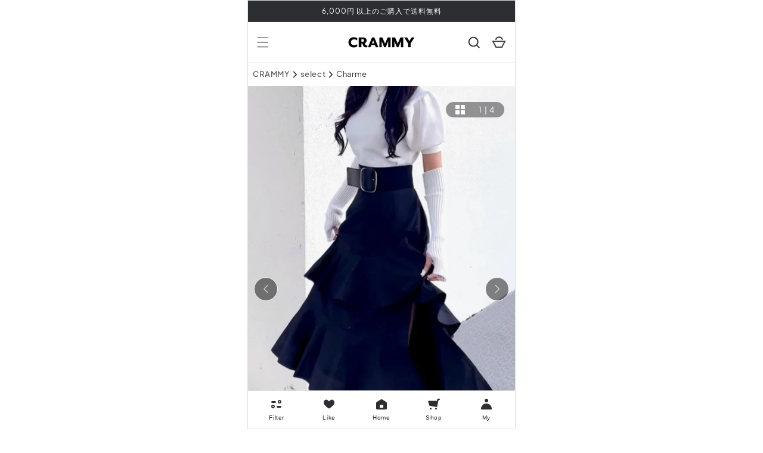

--- FILE ---
content_type: text/html; charset=utf-8
request_url: https://crammy.jp/products/asymmetrymermaidskirt-dpa64040
body_size: 52677
content:
<!doctype html>
<html class="no-js" lang="ja">
  <head>
    <script type="application/vnd.locksmith+json" data-locksmith>{"version":"v254","locked":false,"initialized":true,"scope":"product","access_granted":true,"access_denied":false,"requires_customer":false,"manual_lock":false,"remote_lock":false,"has_timeout":false,"remote_rendered":null,"hide_resource":false,"hide_links_to_resource":false,"transparent":true,"locks":{"all":[],"opened":[]},"keys":[],"keys_signature":"77ca2d29344a9b26074cd959e351591d767c502c56c81b6bd06dbf866883e2ef","state":{"template":"product","theme":145457643691,"product":"asymmetrymermaidskirt-dpa64040","collection":null,"page":null,"blog":null,"article":null,"app":null},"now":1769641247,"path":"\/products\/asymmetrymermaidskirt-dpa64040","locale_root_url":"\/","canonical_url":"https:\/\/crammy.jp\/products\/asymmetrymermaidskirt-dpa64040","customer_id":null,"customer_id_signature":"77ca2d29344a9b26074cd959e351591d767c502c56c81b6bd06dbf866883e2ef","cart":null}</script><script data-locksmith>!function(){undefined;!function(){var s=window.Locksmith={},e=document.querySelector('script[type="application/vnd.locksmith+json"]'),n=e&&e.innerHTML;if(s.state={},s.util={},s.loading=!1,n)try{s.state=JSON.parse(n)}catch(d){}if(document.addEventListener&&document.querySelector){var o,a,i,t=[76,79,67,75,83,77,73,84,72,49,49],c=function(){a=t.slice(0)},l="style",r=function(e){e&&27!==e.keyCode&&"click"!==e.type||(document.removeEventListener("keydown",r),document.removeEventListener("click",r),o&&document.body.removeChild(o),o=null)};c(),document.addEventListener("keyup",function(e){if(e.keyCode===a[0]){if(clearTimeout(i),a.shift(),0<a.length)return void(i=setTimeout(c,1e3));c(),r(),(o=document.createElement("div"))[l].width="50%",o[l].maxWidth="1000px",o[l].height="85%",o[l].border="1px rgba(0, 0, 0, 0.2) solid",o[l].background="rgba(255, 255, 255, 0.99)",o[l].borderRadius="4px",o[l].position="fixed",o[l].top="50%",o[l].left="50%",o[l].transform="translateY(-50%) translateX(-50%)",o[l].boxShadow="0 2px 5px rgba(0, 0, 0, 0.3), 0 0 100vh 100vw rgba(0, 0, 0, 0.5)",o[l].zIndex="2147483645";var t=document.createElement("textarea");t.value=JSON.stringify(JSON.parse(n),null,2),t[l].border="none",t[l].display="block",t[l].boxSizing="border-box",t[l].width="100%",t[l].height="100%",t[l].background="transparent",t[l].padding="22px",t[l].fontFamily="monospace",t[l].fontSize="14px",t[l].color="#333",t[l].resize="none",t[l].outline="none",t.readOnly=!0,o.appendChild(t),document.body.appendChild(o),t.addEventListener("click",function(e){e.stopImmediatePropagation()}),t.select(),document.addEventListener("keydown",r),document.addEventListener("click",r)}})}s.isEmbedded=-1!==window.location.search.indexOf("_ab=0&_fd=0&_sc=1"),s.path=s.state.path||window.location.pathname,s.basePath=s.state.locale_root_url.concat("/apps/locksmith").replace(/^\/\//,"/"),s.reloading=!1,s.util.console=window.console||{log:function(){},error:function(){}},s.util.makeUrl=function(e,t){var n,o=s.basePath+e,a=[],i=s.cache();for(n in i)a.push(n+"="+encodeURIComponent(i[n]));for(n in t)a.push(n+"="+encodeURIComponent(t[n]));return s.state.customer_id&&(a.push("customer_id="+encodeURIComponent(s.state.customer_id)),a.push("customer_id_signature="+encodeURIComponent(s.state.customer_id_signature))),o+=(-1===o.indexOf("?")?"?":"&")+a.join("&")},s._initializeCallbacks=[],s.on=function(e,t){if("initialize"!==e)throw'Locksmith.on() currently only supports the "initialize" event';s._initializeCallbacks.push(t)},s.initializeSession=function(e){if(!s.isEmbedded){var t=!1,n=!0,o=!0;(e=e||{}).silent&&(o=n=!(t=!0)),s.ping({silent:t,spinner:n,reload:o,callback:function(){s._initializeCallbacks.forEach(function(e){e()})}})}},s.cache=function(e){var t={};try{var n=function a(e){return(document.cookie.match("(^|; )"+e+"=([^;]*)")||0)[2]};t=JSON.parse(decodeURIComponent(n("locksmith-params")||"{}"))}catch(d){}if(e){for(var o in e)t[o]=e[o];document.cookie="locksmith-params=; expires=Thu, 01 Jan 1970 00:00:00 GMT; path=/",document.cookie="locksmith-params="+encodeURIComponent(JSON.stringify(t))+"; path=/"}return t},s.cache.cart=s.state.cart,s.cache.cartLastSaved=null,s.params=s.cache(),s.util.reload=function(){s.reloading=!0;try{window.location.href=window.location.href.replace(/#.*/,"")}catch(d){s.util.console.error("Preferred reload method failed",d),window.location.reload()}},s.cache.saveCart=function(e){if(!s.cache.cart||s.cache.cart===s.cache.cartLastSaved)return e?e():null;var t=s.cache.cartLastSaved;s.cache.cartLastSaved=s.cache.cart,fetch("/cart/update.js",{method:"POST",headers:{"Content-Type":"application/json",Accept:"application/json"},body:JSON.stringify({attributes:{locksmith:s.cache.cart}})}).then(function(e){if(!e.ok)throw new Error("Cart update failed: "+e.status);return e.json()}).then(function(){e&&e()})["catch"](function(e){if(s.cache.cartLastSaved=t,!s.reloading)throw e})},s.util.spinnerHTML='<style>body{background:#FFF}@keyframes spin{from{transform:rotate(0deg)}to{transform:rotate(360deg)}}#loading{display:flex;width:100%;height:50vh;color:#777;align-items:center;justify-content:center}#loading .spinner{display:block;animation:spin 600ms linear infinite;position:relative;width:50px;height:50px}#loading .spinner-ring{stroke:currentColor;stroke-dasharray:100%;stroke-width:2px;stroke-linecap:round;fill:none}</style><div id="loading"><div class="spinner"><svg width="100%" height="100%"><svg preserveAspectRatio="xMinYMin"><circle class="spinner-ring" cx="50%" cy="50%" r="45%"></circle></svg></svg></div></div>',s.util.clobberBody=function(e){document.body.innerHTML=e},s.util.clobberDocument=function(e){e.responseText&&(e=e.responseText),document.documentElement&&document.removeChild(document.documentElement);var t=document.open("text/html","replace");t.writeln(e),t.close(),setTimeout(function(){var e=t.querySelector("[autofocus]");e&&e.focus()},100)},s.util.serializeForm=function(e){if(e&&"FORM"===e.nodeName){var t,n,o={};for(t=e.elements.length-1;0<=t;t-=1)if(""!==e.elements[t].name)switch(e.elements[t].nodeName){case"INPUT":switch(e.elements[t].type){default:case"text":case"hidden":case"password":case"button":case"reset":case"submit":o[e.elements[t].name]=e.elements[t].value;break;case"checkbox":case"radio":e.elements[t].checked&&(o[e.elements[t].name]=e.elements[t].value);break;case"file":}break;case"TEXTAREA":o[e.elements[t].name]=e.elements[t].value;break;case"SELECT":switch(e.elements[t].type){case"select-one":o[e.elements[t].name]=e.elements[t].value;break;case"select-multiple":for(n=e.elements[t].options.length-1;0<=n;n-=1)e.elements[t].options[n].selected&&(o[e.elements[t].name]=e.elements[t].options[n].value)}break;case"BUTTON":switch(e.elements[t].type){case"reset":case"submit":case"button":o[e.elements[t].name]=e.elements[t].value}}return o}},s.util.on=function(e,i,s,t){t=t||document;var c="locksmith-"+e+i,n=function(e){var t=e.target,n=e.target.parentElement,o=t&&t.className&&(t.className.baseVal||t.className)||"",a=n&&n.className&&(n.className.baseVal||n.className)||"";("string"==typeof o&&-1!==o.split(/\s+/).indexOf(i)||"string"==typeof a&&-1!==a.split(/\s+/).indexOf(i))&&!e[c]&&(e[c]=!0,s(e))};t.attachEvent?t.attachEvent(e,n):t.addEventListener(e,n,!1)},s.util.enableActions=function(e){s.util.on("click","locksmith-action",function(e){e.preventDefault();var t=e.target;t.dataset.confirmWith&&!confirm(t.dataset.confirmWith)||(t.disabled=!0,t.innerText=t.dataset.disableWith,s.post("/action",t.dataset.locksmithParams,{spinner:!1,type:"text",success:function(e){(e=JSON.parse(e.responseText)).message&&alert(e.message),s.util.reload()}}))},e)},s.util.inject=function(e,t){var n=["data","locksmith","append"];if(-1!==t.indexOf(n.join("-"))){var o=document.createElement("div");o.innerHTML=t,e.appendChild(o)}else e.innerHTML=t;var a,i,s=e.querySelectorAll("script");for(i=0;i<s.length;++i){a=s[i];var c=document.createElement("script");if(a.type&&(c.type=a.type),a.src)c.src=a.src;else{var l=document.createTextNode(a.innerHTML);c.appendChild(l)}e.appendChild(c)}var r=e.querySelector("[autofocus]");r&&r.focus()},s.post=function(e,t,n){!1!==(n=n||{}).spinner&&s.util.clobberBody(s.util.spinnerHTML);var o={};n.container===document?(o.layout=1,n.success=function(e){s.util.clobberDocument(e)}):n.container&&(o.layout=0,n.success=function(e){var t=document.getElementById(n.container);s.util.inject(t,e),t.id===t.firstChild.id&&t.parentElement.replaceChild(t.firstChild,t)}),n.form_type&&(t.form_type=n.form_type),n.include_layout_classes!==undefined&&(t.include_layout_classes=n.include_layout_classes),n.lock_id!==undefined&&(t.lock_id=n.lock_id),s.loading=!0;var a=s.util.makeUrl(e,o),i="json"===n.type||"text"===n.type;fetch(a,{method:"POST",headers:{"Content-Type":"application/json",Accept:i?"application/json":"text/html"},body:JSON.stringify(t)}).then(function(e){if(!e.ok)throw new Error("Request failed: "+e.status);return e.text()}).then(function(e){var t=n.success||s.util.clobberDocument;t(i?{responseText:e}:e)})["catch"](function(e){if(!s.reloading)if("dashboard.weglot.com"!==window.location.host){if(!n.silent)throw alert("Something went wrong! Please refresh and try again."),e;console.error(e)}else console.error(e)})["finally"](function(){s.loading=!1})},s.postResource=function(e,t){e.path=s.path,e.search=window.location.search,e.state=s.state,e.passcode&&(e.passcode=e.passcode.trim()),e.email&&(e.email=e.email.trim()),e.state.cart=s.cache.cart,e.locksmith_json=s.jsonTag,e.locksmith_json_signature=s.jsonTagSignature,s.post("/resource",e,t)},s.ping=function(e){if(!s.isEmbedded){e=e||{};var t=function(){e.reload?s.util.reload():"function"==typeof e.callback&&e.callback()};s.post("/ping",{path:s.path,search:window.location.search,state:s.state},{spinner:!!e.spinner,silent:"undefined"==typeof e.silent||e.silent,type:"text",success:function(e){e&&e.responseText?((e=JSON.parse(e.responseText)).messages&&0<e.messages.length&&s.showMessages(e.messages),e.cart&&s.cache.cart!==e.cart?(s.cache.cart=e.cart,s.cache.saveCart(function(){t(),e.cart&&e.cart.match(/^.+:/)&&s.util.reload()})):t()):console.error("[Locksmith] Invalid result in ping callback:",e)}})}},s.timeoutMonitor=function(){var e=s.cache.cart;s.ping({callback:function(){e!==s.cache.cart||setTimeout(function(){s.timeoutMonitor()},6e4)}})},s.showMessages=function(e){var t=document.createElement("div");t.style.position="fixed",t.style.left=0,t.style.right=0,t.style.bottom="-50px",t.style.opacity=0,t.style.background="#191919",t.style.color="#ddd",t.style.transition="bottom 0.2s, opacity 0.2s",t.style.zIndex=999999,t.innerHTML="        <style>          .locksmith-ab .locksmith-b { display: none; }          .locksmith-ab.toggled .locksmith-b { display: flex; }          .locksmith-ab.toggled .locksmith-a { display: none; }          .locksmith-flex { display: flex; flex-wrap: wrap; justify-content: space-between; align-items: center; padding: 10px 20px; }          .locksmith-message + .locksmith-message { border-top: 1px #555 solid; }          .locksmith-message a { color: inherit; font-weight: bold; }          .locksmith-message a:hover { color: inherit; opacity: 0.8; }          a.locksmith-ab-toggle { font-weight: inherit; text-decoration: underline; }          .locksmith-text { flex-grow: 1; }          .locksmith-cta { flex-grow: 0; text-align: right; }          .locksmith-cta button { transform: scale(0.8); transform-origin: left; }          .locksmith-cta > * { display: block; }          .locksmith-cta > * + * { margin-top: 10px; }          .locksmith-message a.locksmith-close { flex-grow: 0; text-decoration: none; margin-left: 15px; font-size: 30px; font-family: monospace; display: block; padding: 2px 10px; }                    @media screen and (max-width: 600px) {            .locksmith-wide-only { display: none !important; }            .locksmith-flex { padding: 0 15px; }            .locksmith-flex > * { margin-top: 5px; margin-bottom: 5px; }            .locksmith-cta { text-align: left; }          }                    @media screen and (min-width: 601px) {            .locksmith-narrow-only { display: none !important; }          }        </style>      "+e.map(function(e){return'<div class="locksmith-message">'+e+"</div>"}).join(""),document.body.appendChild(t),document.body.style.position="relative",document.body.parentElement.style.paddingBottom=t.offsetHeight+"px",setTimeout(function(){t.style.bottom=0,t.style.opacity=1},50),s.util.on("click","locksmith-ab-toggle",function(e){e.preventDefault();for(var t=e.target.parentElement;-1===t.className.split(" ").indexOf("locksmith-ab");)t=t.parentElement;-1!==t.className.split(" ").indexOf("toggled")?t.className=t.className.replace("toggled",""):t.className=t.className+" toggled"}),s.util.enableActions(t)}}()}();</script>
      <script data-locksmith>Locksmith.cache.cart=null</script>

  <script data-locksmith>Locksmith.jsonTag="{\"version\":\"v254\",\"locked\":false,\"initialized\":true,\"scope\":\"product\",\"access_granted\":true,\"access_denied\":false,\"requires_customer\":false,\"manual_lock\":false,\"remote_lock\":false,\"has_timeout\":false,\"remote_rendered\":null,\"hide_resource\":false,\"hide_links_to_resource\":false,\"transparent\":true,\"locks\":{\"all\":[],\"opened\":[]},\"keys\":[],\"keys_signature\":\"77ca2d29344a9b26074cd959e351591d767c502c56c81b6bd06dbf866883e2ef\",\"state\":{\"template\":\"product\",\"theme\":145457643691,\"product\":\"asymmetrymermaidskirt-dpa64040\",\"collection\":null,\"page\":null,\"blog\":null,\"article\":null,\"app\":null},\"now\":1769641247,\"path\":\"\\\/products\\\/asymmetrymermaidskirt-dpa64040\",\"locale_root_url\":\"\\\/\",\"canonical_url\":\"https:\\\/\\\/crammy.jp\\\/products\\\/asymmetrymermaidskirt-dpa64040\",\"customer_id\":null,\"customer_id_signature\":\"77ca2d29344a9b26074cd959e351591d767c502c56c81b6bd06dbf866883e2ef\",\"cart\":null}";Locksmith.jsonTagSignature="8e9a6ef3d30cc4bcc2a731d97072abb78703ddfdfeac5214762683e20c60a3ff"</script>
    <script async src="https://s.yimg.jp/images/listing/tool/cv/ytag.js"></script>
    <script>
    window.yjDataLayer = window.yjDataLayer || [];
    function ytag() { yjDataLayer.push(arguments); }
    ytag({
      "type":"yss_retargeting",
      "config": {
        "yahoo_ss_retargeting_id": "1001162612",
        "yahoo_sstag_custom_params": {
        }
      }
    });
    </script>
    
        <script>
        window.yjDataLayer = window.yjDataLayer || [];
        function ytag() { yjDataLayer.push(arguments); }
        ytag({
          "type":"yss_retargeting",
          "config": {
            "yahoo_ss_retargeting_id": "1001370924",
            "yahoo_sstag_custom_params": {
            }
          }
        });
        </script>
    

    <!-- Google Tag Manager -->
    <script>(function(w,d,s,l,i){w[l]=w[l]||[];w[l].push({'gtm.start':
    new Date().getTime(),event:'gtm.js'});var f=d.getElementsByTagName(s)[0],
    j=d.createElement(s),dl=l!='dataLayer'?'&l='+l:'';j.async=true;j.src=
    'https://www.googletagmanager.com/gtm.js?id='+i+dl;f.parentNode.insertBefore(j,f);
    })(window,document,'script','dataLayer','GTM-NNPCV2Q');</script>
    <!-- End Google Tag Manager -->

    <!-- Global site tag (gtag.js) - Google Ads: 10939914314 -->
    <script async src="https://www.googletagmanager.com/gtag/js?id=AW-10939914314"></script>
    <script>
      window.dataLayer = window.dataLayer || [];
      function gtag(){dataLayer.push(arguments);}
      gtag('js', new Date());

      gtag('config', 'AW-10939914314');
    </script>

    <!-- Google tag (gtag.js) - Google analytics4 --> 
    <script async src="https://www.googletagmanager.com/gtag/js?id=G-F97LCTHPPF"></script>
    <script>
      window.dataLayer = window.dataLayer || []; 
      function gtag(){dataLayer.push(arguments);} 
      gtag('js', new Date());
      
      gtag('config', 'G-F97LCTHPPF'); 
    </script>

    <meta charset="utf-8">
    <meta http-equiv="X-UA-Compatible" content="IE=edge">
    <meta name="viewport" content="width=device-width,initial-scale=1">
    <meta name="theme-color" content="">
    <link rel="canonical" href="https://crammy.jp/products/asymmetrymermaidskirt-dpa64040">
    <link rel="preconnect" href="https://cdn.shopify.com" crossorigin><link rel="icon" type="image/png" href="//crammy.jp/cdn/shop/files/crammy_square.png?crop=center&height=32&v=1661943265&width=32"><link rel="preconnect" href="https://fonts.shopifycdn.com" crossorigin><title>
      アシンメトリーマーメイドスカート DPA64040
 &ndash; CRAMMY</title>

    
<meta name="description" content="モデル身長：153cmモデル着用サイズ：L【Size】Lパンツ丈：約75cmウエスト：約72cmヒップ：約93cmXLパンツ丈：約76cmウエスト：約76cmヒップ：約97cm【Color】BLACK【素材】ポリエステル 74% レーヨン 21% スパンデックス 5%【発送期間】こちらの商品は新品セレクト商品(海外取り寄せ商品)となるため、ご注文から10〜21営業日で海外倉庫から発送となります。CRAMMYの注意事項をよく読んでからのご購入をお願い致します。【サイズ目安表】自分に合ったサイズの選び方は、こちらで詳しく解説してますので、ご参考ください。もしお困りのことがありましたら、画面右下のチャットよりスタッフに気軽にご連絡ください">


    

<meta property="og:site_name" content="CRAMMY">
<meta property="og:url" content="https://crammy.jp/products/asymmetrymermaidskirt-dpa64040"><meta property="og:title" content="アシンメトリーマーメイドスカート DPA64040">
<meta property="og:type" content="product">
<meta property="og:description" content="モデル身長：153cmモデル着用サイズ：L【Size】Lパンツ丈：約75cmウエスト：約72cmヒップ：約93cmXLパンツ丈：約76cmウエスト：約76cmヒップ：約97cm【Color】BLACK【素材】ポリエステル 74% レーヨン 21% スパンデックス 5%【発送期間】こちらの商品は新品セレクト商品(海外取り寄せ商品)となるため、ご注文から10〜21営業日で海外倉庫から発送となります。CRAMMYの注意事項をよく読んでからのご購入をお願い致します。【サイズ目安表】自分に合ったサイズの選び方は、こちらで詳しく解説してますので、ご参考ください。もしお困りのことがありましたら、画面右下のチャットよりスタッフに気軽にご連絡ください">
<meta property="og:image" content="http://crammy.jp/cdn/shop/products/LINE_ALBUM_DPA64040_221031_3.jpg?v=1669193945">
<meta property="og:image:secure_url" content="https://crammy.jp/cdn/shop/products/LINE_ALBUM_DPA64040_221031_3.jpg?v=1669193945">
<meta property="og:image:width" content="577">
    <meta property="og:image:height" content="875"><meta property="og:price:amount" content="4,140">
<meta property="og:price:currency" content="JPY">
<meta name="twitter:card" content="summary_large_image"><meta name="twitter:title" content="アシンメトリーマーメイドスカート DPA64040">
<meta name="twitter:description" content="モデル身長：153cmモデル着用サイズ：L【Size】Lパンツ丈：約75cmウエスト：約72cmヒップ：約93cmXLパンツ丈：約76cmウエスト：約76cmヒップ：約97cm【Color】BLACK【素材】ポリエステル 74% レーヨン 21% スパンデックス 5%【発送期間】こちらの商品は新品セレクト商品(海外取り寄せ商品)となるため、ご注文から10〜21営業日で海外倉庫から発送となります。CRAMMYの注意事項をよく読んでからのご購入をお願い致します。【サイズ目安表】自分に合ったサイズの選び方は、こちらで詳しく解説してますので、ご参考ください。もしお困りのことがありましたら、画面右下のチャットよりスタッフに気軽にご連絡ください">


    <script src="//crammy.jp/cdn/shop/t/83/assets/global.js?v=73553863408259310851750912526" defer="defer"></script>
    <script src="//crammy.jp/cdn/shop/t/83/assets/theme.js?v=165641374180446418391750912526" defer="defer"></script>
    <script src="//crammy.jp/cdn/shop/t/83/assets/jquery-3.6.0.min.js?v=8324501383853434791750912526" defer="defer"></script>
    <script>window.performance && window.performance.mark && window.performance.mark('shopify.content_for_header.start');</script><meta name="facebook-domain-verification" content="3q13m11h6w102p4mbx35wu4wpr79er">
<meta name="google-site-verification" content="2gZOQhJS59oNMGW9v4tEYuW7TFyZTCt8yPltP_eoWT4">
<meta id="shopify-digital-wallet" name="shopify-digital-wallet" content="/62266179755/digital_wallets/dialog">
<link rel="alternate" type="application/json+oembed" href="https://crammy.jp/products/asymmetrymermaidskirt-dpa64040.oembed">
<script async="async" src="/checkouts/internal/preloads.js?locale=ja-JP"></script>
<script id="shopify-features" type="application/json">{"accessToken":"ce3443012e01b5f816c5eb372a9ddfb9","betas":["rich-media-storefront-analytics"],"domain":"crammy.jp","predictiveSearch":false,"shopId":62266179755,"locale":"ja"}</script>
<script>var Shopify = Shopify || {};
Shopify.shop = "crammy-toridori.myshopify.com";
Shopify.locale = "ja";
Shopify.currency = {"active":"JPY","rate":"1.0"};
Shopify.country = "JP";
Shopify.theme = {"name":"crammy\/main 0630 _商品テンプレート追加","id":145457643691,"schema_name":"Dawn","schema_version":"5.0.0","theme_store_id":null,"role":"main"};
Shopify.theme.handle = "null";
Shopify.theme.style = {"id":null,"handle":null};
Shopify.cdnHost = "crammy.jp/cdn";
Shopify.routes = Shopify.routes || {};
Shopify.routes.root = "/";</script>
<script type="module">!function(o){(o.Shopify=o.Shopify||{}).modules=!0}(window);</script>
<script>!function(o){function n(){var o=[];function n(){o.push(Array.prototype.slice.apply(arguments))}return n.q=o,n}var t=o.Shopify=o.Shopify||{};t.loadFeatures=n(),t.autoloadFeatures=n()}(window);</script>
<script id="shop-js-analytics" type="application/json">{"pageType":"product"}</script>
<script defer="defer" async type="module" src="//crammy.jp/cdn/shopifycloud/shop-js/modules/v2/client.init-shop-cart-sync_CHE6QNUr.ja.esm.js"></script>
<script defer="defer" async type="module" src="//crammy.jp/cdn/shopifycloud/shop-js/modules/v2/chunk.common_D98kRh4-.esm.js"></script>
<script defer="defer" async type="module" src="//crammy.jp/cdn/shopifycloud/shop-js/modules/v2/chunk.modal_BNwoMci-.esm.js"></script>
<script type="module">
  await import("//crammy.jp/cdn/shopifycloud/shop-js/modules/v2/client.init-shop-cart-sync_CHE6QNUr.ja.esm.js");
await import("//crammy.jp/cdn/shopifycloud/shop-js/modules/v2/chunk.common_D98kRh4-.esm.js");
await import("//crammy.jp/cdn/shopifycloud/shop-js/modules/v2/chunk.modal_BNwoMci-.esm.js");

  window.Shopify.SignInWithShop?.initShopCartSync?.({"fedCMEnabled":true,"windoidEnabled":true});

</script>
<script>(function() {
  var isLoaded = false;
  function asyncLoad() {
    if (isLoaded) return;
    isLoaded = true;
    var urls = ["https:\/\/assets.smartwishlist.webmarked.net\/static\/v6\/smartwishlist.js?shop=crammy-toridori.myshopify.com","https:\/\/cax.channel.io\/shopify\/plugins\/194d9249-b81e-4752-b24e-38f839453099.js?shop=crammy-toridori.myshopify.com"];
    for (var i = 0; i < urls.length; i++) {
      var s = document.createElement('script');
      s.type = 'text/javascript';
      s.async = true;
      s.src = urls[i];
      var x = document.getElementsByTagName('script')[0];
      x.parentNode.insertBefore(s, x);
    }
  };
  if(window.attachEvent) {
    window.attachEvent('onload', asyncLoad);
  } else {
    window.addEventListener('load', asyncLoad, false);
  }
})();</script>
<script id="__st">var __st={"a":62266179755,"offset":32400,"reqid":"d2ea1011-a7b4-4540-a7e0-afd3a02ab342-1769641247","pageurl":"crammy.jp\/products\/asymmetrymermaidskirt-dpa64040","u":"237bd6cbb729","p":"product","rtyp":"product","rid":7493126389931};</script>
<script>window.ShopifyPaypalV4VisibilityTracking = true;</script>
<script id="captcha-bootstrap">!function(){'use strict';const t='contact',e='account',n='new_comment',o=[[t,t],['blogs',n],['comments',n],[t,'customer']],c=[[e,'customer_login'],[e,'guest_login'],[e,'recover_customer_password'],[e,'create_customer']],r=t=>t.map((([t,e])=>`form[action*='/${t}']:not([data-nocaptcha='true']) input[name='form_type'][value='${e}']`)).join(','),a=t=>()=>t?[...document.querySelectorAll(t)].map((t=>t.form)):[];function s(){const t=[...o],e=r(t);return a(e)}const i='password',u='form_key',d=['recaptcha-v3-token','g-recaptcha-response','h-captcha-response',i],f=()=>{try{return window.sessionStorage}catch{return}},m='__shopify_v',_=t=>t.elements[u];function p(t,e,n=!1){try{const o=window.sessionStorage,c=JSON.parse(o.getItem(e)),{data:r}=function(t){const{data:e,action:n}=t;return t[m]||n?{data:e,action:n}:{data:t,action:n}}(c);for(const[e,n]of Object.entries(r))t.elements[e]&&(t.elements[e].value=n);n&&o.removeItem(e)}catch(o){console.error('form repopulation failed',{error:o})}}const l='form_type',E='cptcha';function T(t){t.dataset[E]=!0}const w=window,h=w.document,L='Shopify',v='ce_forms',y='captcha';let A=!1;((t,e)=>{const n=(g='f06e6c50-85a8-45c8-87d0-21a2b65856fe',I='https://cdn.shopify.com/shopifycloud/storefront-forms-hcaptcha/ce_storefront_forms_captcha_hcaptcha.v1.5.2.iife.js',D={infoText:'hCaptchaによる保護',privacyText:'プライバシー',termsText:'利用規約'},(t,e,n)=>{const o=w[L][v],c=o.bindForm;if(c)return c(t,g,e,D).then(n);var r;o.q.push([[t,g,e,D],n]),r=I,A||(h.body.append(Object.assign(h.createElement('script'),{id:'captcha-provider',async:!0,src:r})),A=!0)});var g,I,D;w[L]=w[L]||{},w[L][v]=w[L][v]||{},w[L][v].q=[],w[L][y]=w[L][y]||{},w[L][y].protect=function(t,e){n(t,void 0,e),T(t)},Object.freeze(w[L][y]),function(t,e,n,w,h,L){const[v,y,A,g]=function(t,e,n){const i=e?o:[],u=t?c:[],d=[...i,...u],f=r(d),m=r(i),_=r(d.filter((([t,e])=>n.includes(e))));return[a(f),a(m),a(_),s()]}(w,h,L),I=t=>{const e=t.target;return e instanceof HTMLFormElement?e:e&&e.form},D=t=>v().includes(t);t.addEventListener('submit',(t=>{const e=I(t);if(!e)return;const n=D(e)&&!e.dataset.hcaptchaBound&&!e.dataset.recaptchaBound,o=_(e),c=g().includes(e)&&(!o||!o.value);(n||c)&&t.preventDefault(),c&&!n&&(function(t){try{if(!f())return;!function(t){const e=f();if(!e)return;const n=_(t);if(!n)return;const o=n.value;o&&e.removeItem(o)}(t);const e=Array.from(Array(32),(()=>Math.random().toString(36)[2])).join('');!function(t,e){_(t)||t.append(Object.assign(document.createElement('input'),{type:'hidden',name:u})),t.elements[u].value=e}(t,e),function(t,e){const n=f();if(!n)return;const o=[...t.querySelectorAll(`input[type='${i}']`)].map((({name:t})=>t)),c=[...d,...o],r={};for(const[a,s]of new FormData(t).entries())c.includes(a)||(r[a]=s);n.setItem(e,JSON.stringify({[m]:1,action:t.action,data:r}))}(t,e)}catch(e){console.error('failed to persist form',e)}}(e),e.submit())}));const S=(t,e)=>{t&&!t.dataset[E]&&(n(t,e.some((e=>e===t))),T(t))};for(const o of['focusin','change'])t.addEventListener(o,(t=>{const e=I(t);D(e)&&S(e,y())}));const B=e.get('form_key'),M=e.get(l),P=B&&M;t.addEventListener('DOMContentLoaded',(()=>{const t=y();if(P)for(const e of t)e.elements[l].value===M&&p(e,B);[...new Set([...A(),...v().filter((t=>'true'===t.dataset.shopifyCaptcha))])].forEach((e=>S(e,t)))}))}(h,new URLSearchParams(w.location.search),n,t,e,['guest_login'])})(!0,!0)}();</script>
<script integrity="sha256-4kQ18oKyAcykRKYeNunJcIwy7WH5gtpwJnB7kiuLZ1E=" data-source-attribution="shopify.loadfeatures" defer="defer" src="//crammy.jp/cdn/shopifycloud/storefront/assets/storefront/load_feature-a0a9edcb.js" crossorigin="anonymous"></script>
<script data-source-attribution="shopify.dynamic_checkout.dynamic.init">var Shopify=Shopify||{};Shopify.PaymentButton=Shopify.PaymentButton||{isStorefrontPortableWallets:!0,init:function(){window.Shopify.PaymentButton.init=function(){};var t=document.createElement("script");t.src="https://crammy.jp/cdn/shopifycloud/portable-wallets/latest/portable-wallets.ja.js",t.type="module",document.head.appendChild(t)}};
</script>
<script data-source-attribution="shopify.dynamic_checkout.buyer_consent">
  function portableWalletsHideBuyerConsent(e){var t=document.getElementById("shopify-buyer-consent"),n=document.getElementById("shopify-subscription-policy-button");t&&n&&(t.classList.add("hidden"),t.setAttribute("aria-hidden","true"),n.removeEventListener("click",e))}function portableWalletsShowBuyerConsent(e){var t=document.getElementById("shopify-buyer-consent"),n=document.getElementById("shopify-subscription-policy-button");t&&n&&(t.classList.remove("hidden"),t.removeAttribute("aria-hidden"),n.addEventListener("click",e))}window.Shopify?.PaymentButton&&(window.Shopify.PaymentButton.hideBuyerConsent=portableWalletsHideBuyerConsent,window.Shopify.PaymentButton.showBuyerConsent=portableWalletsShowBuyerConsent);
</script>
<script data-source-attribution="shopify.dynamic_checkout.cart.bootstrap">document.addEventListener("DOMContentLoaded",(function(){function t(){return document.querySelector("shopify-accelerated-checkout-cart, shopify-accelerated-checkout")}if(t())Shopify.PaymentButton.init();else{new MutationObserver((function(e,n){t()&&(Shopify.PaymentButton.init(),n.disconnect())})).observe(document.body,{childList:!0,subtree:!0})}}));
</script>
<script id="sections-script" data-sections="product-recommendations,header,footer" defer="defer" src="//crammy.jp/cdn/shop/t/83/compiled_assets/scripts.js?v=84630"></script>
<script>window.performance && window.performance.mark && window.performance.mark('shopify.content_for_header.end');</script>


    <style data-shopify>
      @font-face {
  font-family: "Shippori Mincho";
  font-weight: 400;
  font-style: normal;
  font-display: swap;
  src: url("//crammy.jp/cdn/fonts/shippori_mincho/shipporimincho_n4.84f8b7ceff7f95df65cde9ab1ed190e83a4f5b7e.woff2") format("woff2"),
       url("//crammy.jp/cdn/fonts/shippori_mincho/shipporimincho_n4.2a4eff622a8c9fcdc3c2b98b39815a9acc98b084.woff") format("woff");
}

      @font-face {
  font-family: "Shippori Mincho";
  font-weight: 700;
  font-style: normal;
  font-display: swap;
  src: url("//crammy.jp/cdn/fonts/shippori_mincho/shipporimincho_n7.9e77de8bc0bf1927e80732dc039de3a859c3828f.woff2") format("woff2"),
       url("//crammy.jp/cdn/fonts/shippori_mincho/shipporimincho_n7.e7c3b38de4602d95ee40af6123cb896c71d9c49d.woff") format("woff");
}

      
      
      @font-face {
  font-family: "Shippori Mincho";
  font-weight: 400;
  font-style: normal;
  font-display: swap;
  src: url("//crammy.jp/cdn/fonts/shippori_mincho/shipporimincho_n4.84f8b7ceff7f95df65cde9ab1ed190e83a4f5b7e.woff2") format("woff2"),
       url("//crammy.jp/cdn/fonts/shippori_mincho/shipporimincho_n4.2a4eff622a8c9fcdc3c2b98b39815a9acc98b084.woff") format("woff");
}


      :root {
        --font-body-family: "Shippori Mincho", serif;
        --font-body-style: normal;
        --font-body-weight: 400;
        --font-body-weight-bold: 700;

        --font-heading-family: "Shippori Mincho", serif;
        --font-heading-style: normal;
        --font-heading-weight: 400;

        --font-body-scale: 1.0;
        --font-heading-scale: 1.0;

        --color-base-text: 44, 46, 50;
        --color-shadow: 44, 46, 50;
        --color-base-background-1: 255, 255, 255;
        --color-base-background-2: 244, 245, 245;
        --color-base-solid-button-labels: 255, 255, 255;
        --color-base-outline-button-labels: 44, 46, 50;
        --color-base-accent-1: 44, 46, 50;
        --color-base-accent-2: 200, 26, 26;
        --payment-terms-background-color: #ffffff;

        --gradient-base-background-1: #ffffff;
        --gradient-base-background-2: #f4f5f5;
        --gradient-base-accent-1: #2c2e32;
        --gradient-base-accent-2: #c81a1a;

        --media-padding: px;
        --media-border-opacity: 0.05;
        --media-border-width: 1px;
        --media-radius: 0px;
        --media-shadow-opacity: 0.0;
        --media-shadow-horizontal-offset: 0px;
        --media-shadow-vertical-offset: 4px;
        --media-shadow-blur-radius: 5px;

        --page-width: 110rem;
        --page-width-margin: 0rem;

        --card-image-padding: 0.0rem;
        --card-corner-radius: 0.0rem;
        --card-text-alignment: left;
        --card-border-width: 0.0rem;
        --card-border-opacity: 0.1;
        --card-shadow-opacity: 0.0;
        --card-shadow-horizontal-offset: 0.0rem;
        --card-shadow-vertical-offset: 0.4rem;
        --card-shadow-blur-radius: 0.5rem;

        --badge-corner-radius: 0.0rem;

        --popup-border-width: 1px;
        --popup-border-opacity: 0.1;
        --popup-corner-radius: 0px;
        --popup-shadow-opacity: 0.0;
        --popup-shadow-horizontal-offset: 0px;
        --popup-shadow-vertical-offset: 4px;
        --popup-shadow-blur-radius: 5px;

        --drawer-border-width: 1px;
        --drawer-border-opacity: 0.1;
        --drawer-shadow-opacity: 0.0;
        --drawer-shadow-horizontal-offset: 0px;
        --drawer-shadow-vertical-offset: 4px;
        --drawer-shadow-blur-radius: 5px;

        --spacing-sections-desktop: 0px;
        --spacing-sections-mobile: 0px;

        --grid-desktop-vertical-spacing: 24px;
        --grid-desktop-horizontal-spacing: 28px;
        --grid-mobile-vertical-spacing: 12px;
        --grid-mobile-horizontal-spacing: 14px;

        --text-boxes-border-opacity: 0.1;
        --text-boxes-border-width: 0px;
        --text-boxes-radius: 0px;
        --text-boxes-shadow-opacity: 0.0;
        --text-boxes-shadow-horizontal-offset: 0px;
        --text-boxes-shadow-vertical-offset: 4px;
        --text-boxes-shadow-blur-radius: 5px;

        --buttons-radius: 6px;
        --buttons-radius-outset: 7px;
        --buttons-border-width: 1px;
        --buttons-border-opacity: 1.0;
        --buttons-shadow-opacity: 0.0;
        --buttons-shadow-horizontal-offset: 0px;
        --buttons-shadow-vertical-offset: 4px;
        --buttons-shadow-blur-radius: 5px;
        --buttons-border-offset: 0.3px;

        --inputs-radius: 2px;
        --inputs-border-width: 1px;
        --inputs-border-opacity: 0.55;
        --inputs-shadow-opacity: 0.0;
        --inputs-shadow-horizontal-offset: 0px;
        --inputs-margin-offset: 0px;
        --inputs-shadow-vertical-offset: 4px;
        --inputs-shadow-blur-radius: 5px;
        --inputs-radius-outset: 3px;

        --variant-pills-radius: 40px;
        --variant-pills-border-width: 1px;
        --variant-pills-border-opacity: 0.55;
        --variant-pills-shadow-opacity: 0.0;
        --variant-pills-shadow-horizontal-offset: 0px;
        --variant-pills-shadow-vertical-offset: 4px;
        --variant-pills-shadow-blur-radius: 5px;
      }

      *,
      *::before,
      *::after {
        box-sizing: inherit;
      }

      html {
        box-sizing: border-box;
        font-size: calc(var(--font-body-scale) * 62.5%);
        height: 100%;
      }

      
      body {
        display: grid;
        grid-template-rows: auto auto 1fr auto;
        grid-template-columns: 100%;
        min-height: 100%;
        max-width: 450px;
        margin: 0 auto;
        font-size: 1.5rem;
        letter-spacing: 0.06rem;
        line-height: calc(1 + 0.8 / var(--font-body-scale));
        font-family: var(--font-body-family);
        font-style: var(--font-body-style);
        font-weight: var(--font-body-weight);
      }

      

      
      .epw-container {
        margin-bottom: 70px !important;
      }
      .epw-container.epw-container--opened {
        z-index: 10000001 !important;
      }
    </style>

    <link href="//crammy.jp/cdn/shop/t/83/assets/base.css?v=67128020423031008351750912526" rel="stylesheet" type="text/css" media="all" />
    <link href="//crammy.jp/cdn/shop/t/83/assets/theme.css?v=177833346371261087661750912526" rel="stylesheet" type="text/css" media="all" />
<link rel="preload" as="font" href="//crammy.jp/cdn/fonts/shippori_mincho/shipporimincho_n4.84f8b7ceff7f95df65cde9ab1ed190e83a4f5b7e.woff2" type="font/woff2" crossorigin><link rel="preload" as="font" href="//crammy.jp/cdn/fonts/shippori_mincho/shipporimincho_n4.84f8b7ceff7f95df65cde9ab1ed190e83a4f5b7e.woff2" type="font/woff2" crossorigin><script>document.documentElement.className = document.documentElement.className.replace('no-js', 'js');
    if (Shopify.designMode) {
      document.documentElement.classList.add('shopify-design-mode');
    }
    </script>

    
    <script async defer src="https://tools.luckyorange.com/core/lo.js?site-id=16327eb3"></script>
    <script src="https://cdn.paidy.com/promotional-messaging/general/paidy-opt-v2.js"
defer="defer"></script>

            <!-- giftbox-script -->
            <script src="//crammy.jp/cdn/shop/t/83/assets/giftbox-config.js?v=111603181540343972631750912526" type="text/javascript"></script>
            <!-- / giftbox-script -->
            
<!-- BEGIN app block: shopify://apps/crazy-egg/blocks/app-embed/7ea73823-6ad9-4252-a63e-088397d54aed -->
  <script async src="https://script.crazyegg.com/pages/scripts/0121/4684.js"></script>



<!-- END app block --><link href="https://cdn.shopify.com/extensions/019bb93a-951c-7a49-90ae-606bd87ebdf8/poing-pong-24/assets/poingpong2-floating.css" rel="stylesheet" type="text/css" media="all">
<link href="https://monorail-edge.shopifysvc.com" rel="dns-prefetch">
<script>(function(){if ("sendBeacon" in navigator && "performance" in window) {try {var session_token_from_headers = performance.getEntriesByType('navigation')[0].serverTiming.find(x => x.name == '_s').description;} catch {var session_token_from_headers = undefined;}var session_cookie_matches = document.cookie.match(/_shopify_s=([^;]*)/);var session_token_from_cookie = session_cookie_matches && session_cookie_matches.length === 2 ? session_cookie_matches[1] : "";var session_token = session_token_from_headers || session_token_from_cookie || "";function handle_abandonment_event(e) {var entries = performance.getEntries().filter(function(entry) {return /monorail-edge.shopifysvc.com/.test(entry.name);});if (!window.abandonment_tracked && entries.length === 0) {window.abandonment_tracked = true;var currentMs = Date.now();var navigation_start = performance.timing.navigationStart;var payload = {shop_id: 62266179755,url: window.location.href,navigation_start,duration: currentMs - navigation_start,session_token,page_type: "product"};window.navigator.sendBeacon("https://monorail-edge.shopifysvc.com/v1/produce", JSON.stringify({schema_id: "online_store_buyer_site_abandonment/1.1",payload: payload,metadata: {event_created_at_ms: currentMs,event_sent_at_ms: currentMs}}));}}window.addEventListener('pagehide', handle_abandonment_event);}}());</script>
<script id="web-pixels-manager-setup">(function e(e,d,r,n,o){if(void 0===o&&(o={}),!Boolean(null===(a=null===(i=window.Shopify)||void 0===i?void 0:i.analytics)||void 0===a?void 0:a.replayQueue)){var i,a;window.Shopify=window.Shopify||{};var t=window.Shopify;t.analytics=t.analytics||{};var s=t.analytics;s.replayQueue=[],s.publish=function(e,d,r){return s.replayQueue.push([e,d,r]),!0};try{self.performance.mark("wpm:start")}catch(e){}var l=function(){var e={modern:/Edge?\/(1{2}[4-9]|1[2-9]\d|[2-9]\d{2}|\d{4,})\.\d+(\.\d+|)|Firefox\/(1{2}[4-9]|1[2-9]\d|[2-9]\d{2}|\d{4,})\.\d+(\.\d+|)|Chrom(ium|e)\/(9{2}|\d{3,})\.\d+(\.\d+|)|(Maci|X1{2}).+ Version\/(15\.\d+|(1[6-9]|[2-9]\d|\d{3,})\.\d+)([,.]\d+|)( \(\w+\)|)( Mobile\/\w+|) Safari\/|Chrome.+OPR\/(9{2}|\d{3,})\.\d+\.\d+|(CPU[ +]OS|iPhone[ +]OS|CPU[ +]iPhone|CPU IPhone OS|CPU iPad OS)[ +]+(15[._]\d+|(1[6-9]|[2-9]\d|\d{3,})[._]\d+)([._]\d+|)|Android:?[ /-](13[3-9]|1[4-9]\d|[2-9]\d{2}|\d{4,})(\.\d+|)(\.\d+|)|Android.+Firefox\/(13[5-9]|1[4-9]\d|[2-9]\d{2}|\d{4,})\.\d+(\.\d+|)|Android.+Chrom(ium|e)\/(13[3-9]|1[4-9]\d|[2-9]\d{2}|\d{4,})\.\d+(\.\d+|)|SamsungBrowser\/([2-9]\d|\d{3,})\.\d+/,legacy:/Edge?\/(1[6-9]|[2-9]\d|\d{3,})\.\d+(\.\d+|)|Firefox\/(5[4-9]|[6-9]\d|\d{3,})\.\d+(\.\d+|)|Chrom(ium|e)\/(5[1-9]|[6-9]\d|\d{3,})\.\d+(\.\d+|)([\d.]+$|.*Safari\/(?![\d.]+ Edge\/[\d.]+$))|(Maci|X1{2}).+ Version\/(10\.\d+|(1[1-9]|[2-9]\d|\d{3,})\.\d+)([,.]\d+|)( \(\w+\)|)( Mobile\/\w+|) Safari\/|Chrome.+OPR\/(3[89]|[4-9]\d|\d{3,})\.\d+\.\d+|(CPU[ +]OS|iPhone[ +]OS|CPU[ +]iPhone|CPU IPhone OS|CPU iPad OS)[ +]+(10[._]\d+|(1[1-9]|[2-9]\d|\d{3,})[._]\d+)([._]\d+|)|Android:?[ /-](13[3-9]|1[4-9]\d|[2-9]\d{2}|\d{4,})(\.\d+|)(\.\d+|)|Mobile Safari.+OPR\/([89]\d|\d{3,})\.\d+\.\d+|Android.+Firefox\/(13[5-9]|1[4-9]\d|[2-9]\d{2}|\d{4,})\.\d+(\.\d+|)|Android.+Chrom(ium|e)\/(13[3-9]|1[4-9]\d|[2-9]\d{2}|\d{4,})\.\d+(\.\d+|)|Android.+(UC? ?Browser|UCWEB|U3)[ /]?(15\.([5-9]|\d{2,})|(1[6-9]|[2-9]\d|\d{3,})\.\d+)\.\d+|SamsungBrowser\/(5\.\d+|([6-9]|\d{2,})\.\d+)|Android.+MQ{2}Browser\/(14(\.(9|\d{2,})|)|(1[5-9]|[2-9]\d|\d{3,})(\.\d+|))(\.\d+|)|K[Aa][Ii]OS\/(3\.\d+|([4-9]|\d{2,})\.\d+)(\.\d+|)/},d=e.modern,r=e.legacy,n=navigator.userAgent;return n.match(d)?"modern":n.match(r)?"legacy":"unknown"}(),u="modern"===l?"modern":"legacy",c=(null!=n?n:{modern:"",legacy:""})[u],f=function(e){return[e.baseUrl,"/wpm","/b",e.hashVersion,"modern"===e.buildTarget?"m":"l",".js"].join("")}({baseUrl:d,hashVersion:r,buildTarget:u}),m=function(e){var d=e.version,r=e.bundleTarget,n=e.surface,o=e.pageUrl,i=e.monorailEndpoint;return{emit:function(e){var a=e.status,t=e.errorMsg,s=(new Date).getTime(),l=JSON.stringify({metadata:{event_sent_at_ms:s},events:[{schema_id:"web_pixels_manager_load/3.1",payload:{version:d,bundle_target:r,page_url:o,status:a,surface:n,error_msg:t},metadata:{event_created_at_ms:s}}]});if(!i)return console&&console.warn&&console.warn("[Web Pixels Manager] No Monorail endpoint provided, skipping logging."),!1;try{return self.navigator.sendBeacon.bind(self.navigator)(i,l)}catch(e){}var u=new XMLHttpRequest;try{return u.open("POST",i,!0),u.setRequestHeader("Content-Type","text/plain"),u.send(l),!0}catch(e){return console&&console.warn&&console.warn("[Web Pixels Manager] Got an unhandled error while logging to Monorail."),!1}}}}({version:r,bundleTarget:l,surface:e.surface,pageUrl:self.location.href,monorailEndpoint:e.monorailEndpoint});try{o.browserTarget=l,function(e){var d=e.src,r=e.async,n=void 0===r||r,o=e.onload,i=e.onerror,a=e.sri,t=e.scriptDataAttributes,s=void 0===t?{}:t,l=document.createElement("script"),u=document.querySelector("head"),c=document.querySelector("body");if(l.async=n,l.src=d,a&&(l.integrity=a,l.crossOrigin="anonymous"),s)for(var f in s)if(Object.prototype.hasOwnProperty.call(s,f))try{l.dataset[f]=s[f]}catch(e){}if(o&&l.addEventListener("load",o),i&&l.addEventListener("error",i),u)u.appendChild(l);else{if(!c)throw new Error("Did not find a head or body element to append the script");c.appendChild(l)}}({src:f,async:!0,onload:function(){if(!function(){var e,d;return Boolean(null===(d=null===(e=window.Shopify)||void 0===e?void 0:e.analytics)||void 0===d?void 0:d.initialized)}()){var d=window.webPixelsManager.init(e)||void 0;if(d){var r=window.Shopify.analytics;r.replayQueue.forEach((function(e){var r=e[0],n=e[1],o=e[2];d.publishCustomEvent(r,n,o)})),r.replayQueue=[],r.publish=d.publishCustomEvent,r.visitor=d.visitor,r.initialized=!0}}},onerror:function(){return m.emit({status:"failed",errorMsg:"".concat(f," has failed to load")})},sri:function(e){var d=/^sha384-[A-Za-z0-9+/=]+$/;return"string"==typeof e&&d.test(e)}(c)?c:"",scriptDataAttributes:o}),m.emit({status:"loading"})}catch(e){m.emit({status:"failed",errorMsg:(null==e?void 0:e.message)||"Unknown error"})}}})({shopId: 62266179755,storefrontBaseUrl: "https://crammy.jp",extensionsBaseUrl: "https://extensions.shopifycdn.com/cdn/shopifycloud/web-pixels-manager",monorailEndpoint: "https://monorail-edge.shopifysvc.com/unstable/produce_batch",surface: "storefront-renderer",enabledBetaFlags: ["2dca8a86"],webPixelsConfigList: [{"id":"1980367019","configuration":"{\"pixelCode\":\"D5NJHLJC77U5SQVCC080\"}","eventPayloadVersion":"v1","runtimeContext":"STRICT","scriptVersion":"22e92c2ad45662f435e4801458fb78cc","type":"APP","apiClientId":4383523,"privacyPurposes":["ANALYTICS","MARKETING","SALE_OF_DATA"],"dataSharingAdjustments":{"protectedCustomerApprovalScopes":["read_customer_address","read_customer_email","read_customer_name","read_customer_personal_data","read_customer_phone"]}},{"id":"520683691","configuration":"{\"config\":\"{\\\"pixel_id\\\":\\\"G-F97LCTHPPF\\\",\\\"target_country\\\":\\\"JP\\\",\\\"gtag_events\\\":[{\\\"type\\\":\\\"search\\\",\\\"action_label\\\":[\\\"G-F97LCTHPPF\\\",\\\"AW-10939914314\\\/Yxx1CL3AuKQZEMqwx-Ao\\\"]},{\\\"type\\\":\\\"begin_checkout\\\",\\\"action_label\\\":[\\\"G-F97LCTHPPF\\\",\\\"AW-10939914314\\\/YcwSCMPAuKQZEMqwx-Ao\\\"]},{\\\"type\\\":\\\"view_item\\\",\\\"action_label\\\":[\\\"G-F97LCTHPPF\\\",\\\"AW-10939914314\\\/aJUZCLrAuKQZEMqwx-Ao\\\",\\\"MC-CB99RNWXS9\\\"]},{\\\"type\\\":\\\"purchase\\\",\\\"action_label\\\":[\\\"G-F97LCTHPPF\\\",\\\"AW-10939914314\\\/cVRBCLTAuKQZEMqwx-Ao\\\",\\\"MC-CB99RNWXS9\\\"]},{\\\"type\\\":\\\"page_view\\\",\\\"action_label\\\":[\\\"G-F97LCTHPPF\\\",\\\"AW-10939914314\\\/U3MFCLfAuKQZEMqwx-Ao\\\",\\\"MC-CB99RNWXS9\\\"]},{\\\"type\\\":\\\"add_payment_info\\\",\\\"action_label\\\":[\\\"G-F97LCTHPPF\\\",\\\"AW-10939914314\\\/2N0oCMbAuKQZEMqwx-Ao\\\"]},{\\\"type\\\":\\\"add_to_cart\\\",\\\"action_label\\\":[\\\"G-F97LCTHPPF\\\",\\\"AW-10939914314\\\/2TkWCMDAuKQZEMqwx-Ao\\\"]}],\\\"enable_monitoring_mode\\\":false}\"}","eventPayloadVersion":"v1","runtimeContext":"OPEN","scriptVersion":"b2a88bafab3e21179ed38636efcd8a93","type":"APP","apiClientId":1780363,"privacyPurposes":[],"dataSharingAdjustments":{"protectedCustomerApprovalScopes":["read_customer_address","read_customer_email","read_customer_name","read_customer_personal_data","read_customer_phone"]}},{"id":"199229611","configuration":"{\"pixel_id\":\"1103344046931166\",\"pixel_type\":\"facebook_pixel\"}","eventPayloadVersion":"v1","runtimeContext":"OPEN","scriptVersion":"ca16bc87fe92b6042fbaa3acc2fbdaa6","type":"APP","apiClientId":2329312,"privacyPurposes":["ANALYTICS","MARKETING","SALE_OF_DATA"],"dataSharingAdjustments":{"protectedCustomerApprovalScopes":["read_customer_address","read_customer_email","read_customer_name","read_customer_personal_data","read_customer_phone"]}},{"id":"124977323","eventPayloadVersion":"1","runtimeContext":"LAX","scriptVersion":"1","type":"CUSTOM","privacyPurposes":["ANALYTICS","MARKETING","SALE_OF_DATA"],"name":"googleタグ"},{"id":"125010091","eventPayloadVersion":"1","runtimeContext":"LAX","scriptVersion":"4","type":"CUSTOM","privacyPurposes":["ANALYTICS","MARKETING","SALE_OF_DATA"],"name":"Yahooタグ"},{"id":"125042859","eventPayloadVersion":"1","runtimeContext":"LAX","scriptVersion":"2","type":"CUSTOM","privacyPurposes":["ANALYTICS","MARKETING","SALE_OF_DATA"],"name":"Crazyegg"},{"id":"shopify-app-pixel","configuration":"{}","eventPayloadVersion":"v1","runtimeContext":"STRICT","scriptVersion":"0450","apiClientId":"shopify-pixel","type":"APP","privacyPurposes":["ANALYTICS","MARKETING"]},{"id":"shopify-custom-pixel","eventPayloadVersion":"v1","runtimeContext":"LAX","scriptVersion":"0450","apiClientId":"shopify-pixel","type":"CUSTOM","privacyPurposes":["ANALYTICS","MARKETING"]}],isMerchantRequest: false,initData: {"shop":{"name":"CRAMMY","paymentSettings":{"currencyCode":"JPY"},"myshopifyDomain":"crammy-toridori.myshopify.com","countryCode":"JP","storefrontUrl":"https:\/\/crammy.jp"},"customer":null,"cart":null,"checkout":null,"productVariants":[{"price":{"amount":4140.0,"currencyCode":"JPY"},"product":{"title":"アシンメトリーマーメイドスカート DPA64040","vendor":"Charme","id":"7493126389931","untranslatedTitle":"アシンメトリーマーメイドスカート DPA64040","url":"\/products\/asymmetrymermaidskirt-dpa64040","type":"ボトムス"},"id":"42278065963179","image":{"src":"\/\/crammy.jp\/cdn\/shop\/products\/LINE_ALBUM_DPA64040_221031_3.jpg?v=1669193945"},"sku":"DPA64040_黑色_L","title":"L \/ BLACK","untranslatedTitle":"L \/ BLACK"},{"price":{"amount":4140.0,"currencyCode":"JPY"},"product":{"title":"アシンメトリーマーメイドスカート DPA64040","vendor":"Charme","id":"7493126389931","untranslatedTitle":"アシンメトリーマーメイドスカート DPA64040","url":"\/products\/asymmetrymermaidskirt-dpa64040","type":"ボトムス"},"id":"42278065995947","image":{"src":"\/\/crammy.jp\/cdn\/shop\/products\/LINE_ALBUM_DPA64040_221031_3.jpg?v=1669193945"},"sku":"DPA64040_黑色_XL","title":"XL \/ BLACK","untranslatedTitle":"XL \/ BLACK"}],"purchasingCompany":null},},"https://crammy.jp/cdn","1d2a099fw23dfb22ep557258f5m7a2edbae",{"modern":"","legacy":""},{"shopId":"62266179755","storefrontBaseUrl":"https:\/\/crammy.jp","extensionBaseUrl":"https:\/\/extensions.shopifycdn.com\/cdn\/shopifycloud\/web-pixels-manager","surface":"storefront-renderer","enabledBetaFlags":"[\"2dca8a86\"]","isMerchantRequest":"false","hashVersion":"1d2a099fw23dfb22ep557258f5m7a2edbae","publish":"custom","events":"[[\"page_viewed\",{}],[\"product_viewed\",{\"productVariant\":{\"price\":{\"amount\":4140.0,\"currencyCode\":\"JPY\"},\"product\":{\"title\":\"アシンメトリーマーメイドスカート DPA64040\",\"vendor\":\"Charme\",\"id\":\"7493126389931\",\"untranslatedTitle\":\"アシンメトリーマーメイドスカート DPA64040\",\"url\":\"\/products\/asymmetrymermaidskirt-dpa64040\",\"type\":\"ボトムス\"},\"id\":\"42278065963179\",\"image\":{\"src\":\"\/\/crammy.jp\/cdn\/shop\/products\/LINE_ALBUM_DPA64040_221031_3.jpg?v=1669193945\"},\"sku\":\"DPA64040_黑色_L\",\"title\":\"L \/ BLACK\",\"untranslatedTitle\":\"L \/ BLACK\"}}]]"});</script><script>
  window.ShopifyAnalytics = window.ShopifyAnalytics || {};
  window.ShopifyAnalytics.meta = window.ShopifyAnalytics.meta || {};
  window.ShopifyAnalytics.meta.currency = 'JPY';
  var meta = {"product":{"id":7493126389931,"gid":"gid:\/\/shopify\/Product\/7493126389931","vendor":"Charme","type":"ボトムス","handle":"asymmetrymermaidskirt-dpa64040","variants":[{"id":42278065963179,"price":414000,"name":"アシンメトリーマーメイドスカート DPA64040 - L \/ BLACK","public_title":"L \/ BLACK","sku":"DPA64040_黑色_L"},{"id":42278065995947,"price":414000,"name":"アシンメトリーマーメイドスカート DPA64040 - XL \/ BLACK","public_title":"XL \/ BLACK","sku":"DPA64040_黑色_XL"}],"remote":false},"page":{"pageType":"product","resourceType":"product","resourceId":7493126389931,"requestId":"d2ea1011-a7b4-4540-a7e0-afd3a02ab342-1769641247"}};
  for (var attr in meta) {
    window.ShopifyAnalytics.meta[attr] = meta[attr];
  }
</script>
<script class="analytics">
  (function () {
    var customDocumentWrite = function(content) {
      var jquery = null;

      if (window.jQuery) {
        jquery = window.jQuery;
      } else if (window.Checkout && window.Checkout.$) {
        jquery = window.Checkout.$;
      }

      if (jquery) {
        jquery('body').append(content);
      }
    };

    var hasLoggedConversion = function(token) {
      if (token) {
        return document.cookie.indexOf('loggedConversion=' + token) !== -1;
      }
      return false;
    }

    var setCookieIfConversion = function(token) {
      if (token) {
        var twoMonthsFromNow = new Date(Date.now());
        twoMonthsFromNow.setMonth(twoMonthsFromNow.getMonth() + 2);

        document.cookie = 'loggedConversion=' + token + '; expires=' + twoMonthsFromNow;
      }
    }

    var trekkie = window.ShopifyAnalytics.lib = window.trekkie = window.trekkie || [];
    if (trekkie.integrations) {
      return;
    }
    trekkie.methods = [
      'identify',
      'page',
      'ready',
      'track',
      'trackForm',
      'trackLink'
    ];
    trekkie.factory = function(method) {
      return function() {
        var args = Array.prototype.slice.call(arguments);
        args.unshift(method);
        trekkie.push(args);
        return trekkie;
      };
    };
    for (var i = 0; i < trekkie.methods.length; i++) {
      var key = trekkie.methods[i];
      trekkie[key] = trekkie.factory(key);
    }
    trekkie.load = function(config) {
      trekkie.config = config || {};
      trekkie.config.initialDocumentCookie = document.cookie;
      var first = document.getElementsByTagName('script')[0];
      var script = document.createElement('script');
      script.type = 'text/javascript';
      script.onerror = function(e) {
        var scriptFallback = document.createElement('script');
        scriptFallback.type = 'text/javascript';
        scriptFallback.onerror = function(error) {
                var Monorail = {
      produce: function produce(monorailDomain, schemaId, payload) {
        var currentMs = new Date().getTime();
        var event = {
          schema_id: schemaId,
          payload: payload,
          metadata: {
            event_created_at_ms: currentMs,
            event_sent_at_ms: currentMs
          }
        };
        return Monorail.sendRequest("https://" + monorailDomain + "/v1/produce", JSON.stringify(event));
      },
      sendRequest: function sendRequest(endpointUrl, payload) {
        // Try the sendBeacon API
        if (window && window.navigator && typeof window.navigator.sendBeacon === 'function' && typeof window.Blob === 'function' && !Monorail.isIos12()) {
          var blobData = new window.Blob([payload], {
            type: 'text/plain'
          });

          if (window.navigator.sendBeacon(endpointUrl, blobData)) {
            return true;
          } // sendBeacon was not successful

        } // XHR beacon

        var xhr = new XMLHttpRequest();

        try {
          xhr.open('POST', endpointUrl);
          xhr.setRequestHeader('Content-Type', 'text/plain');
          xhr.send(payload);
        } catch (e) {
          console.log(e);
        }

        return false;
      },
      isIos12: function isIos12() {
        return window.navigator.userAgent.lastIndexOf('iPhone; CPU iPhone OS 12_') !== -1 || window.navigator.userAgent.lastIndexOf('iPad; CPU OS 12_') !== -1;
      }
    };
    Monorail.produce('monorail-edge.shopifysvc.com',
      'trekkie_storefront_load_errors/1.1',
      {shop_id: 62266179755,
      theme_id: 145457643691,
      app_name: "storefront",
      context_url: window.location.href,
      source_url: "//crammy.jp/cdn/s/trekkie.storefront.a804e9514e4efded663580eddd6991fcc12b5451.min.js"});

        };
        scriptFallback.async = true;
        scriptFallback.src = '//crammy.jp/cdn/s/trekkie.storefront.a804e9514e4efded663580eddd6991fcc12b5451.min.js';
        first.parentNode.insertBefore(scriptFallback, first);
      };
      script.async = true;
      script.src = '//crammy.jp/cdn/s/trekkie.storefront.a804e9514e4efded663580eddd6991fcc12b5451.min.js';
      first.parentNode.insertBefore(script, first);
    };
    trekkie.load(
      {"Trekkie":{"appName":"storefront","development":false,"defaultAttributes":{"shopId":62266179755,"isMerchantRequest":null,"themeId":145457643691,"themeCityHash":"6859963072597889024","contentLanguage":"ja","currency":"JPY","eventMetadataId":"e209efa4-ccf3-4b55-b81a-915486bdf819"},"isServerSideCookieWritingEnabled":true,"monorailRegion":"shop_domain","enabledBetaFlags":["65f19447","b5387b81"]},"Session Attribution":{},"S2S":{"facebookCapiEnabled":true,"source":"trekkie-storefront-renderer","apiClientId":580111}}
    );

    var loaded = false;
    trekkie.ready(function() {
      if (loaded) return;
      loaded = true;

      window.ShopifyAnalytics.lib = window.trekkie;

      var originalDocumentWrite = document.write;
      document.write = customDocumentWrite;
      try { window.ShopifyAnalytics.merchantGoogleAnalytics.call(this); } catch(error) {};
      document.write = originalDocumentWrite;

      window.ShopifyAnalytics.lib.page(null,{"pageType":"product","resourceType":"product","resourceId":7493126389931,"requestId":"d2ea1011-a7b4-4540-a7e0-afd3a02ab342-1769641247","shopifyEmitted":true});

      var match = window.location.pathname.match(/checkouts\/(.+)\/(thank_you|post_purchase)/)
      var token = match? match[1]: undefined;
      if (!hasLoggedConversion(token)) {
        setCookieIfConversion(token);
        window.ShopifyAnalytics.lib.track("Viewed Product",{"currency":"JPY","variantId":42278065963179,"productId":7493126389931,"productGid":"gid:\/\/shopify\/Product\/7493126389931","name":"アシンメトリーマーメイドスカート DPA64040 - L \/ BLACK","price":"4140","sku":"DPA64040_黑色_L","brand":"Charme","variant":"L \/ BLACK","category":"ボトムス","nonInteraction":true,"remote":false},undefined,undefined,{"shopifyEmitted":true});
      window.ShopifyAnalytics.lib.track("monorail:\/\/trekkie_storefront_viewed_product\/1.1",{"currency":"JPY","variantId":42278065963179,"productId":7493126389931,"productGid":"gid:\/\/shopify\/Product\/7493126389931","name":"アシンメトリーマーメイドスカート DPA64040 - L \/ BLACK","price":"4140","sku":"DPA64040_黑色_L","brand":"Charme","variant":"L \/ BLACK","category":"ボトムス","nonInteraction":true,"remote":false,"referer":"https:\/\/crammy.jp\/products\/asymmetrymermaidskirt-dpa64040"});
      }
    });


        var eventsListenerScript = document.createElement('script');
        eventsListenerScript.async = true;
        eventsListenerScript.src = "//crammy.jp/cdn/shopifycloud/storefront/assets/shop_events_listener-3da45d37.js";
        document.getElementsByTagName('head')[0].appendChild(eventsListenerScript);

})();</script>
<script
  defer
  src="https://crammy.jp/cdn/shopifycloud/perf-kit/shopify-perf-kit-3.1.0.min.js"
  data-application="storefront-renderer"
  data-shop-id="62266179755"
  data-render-region="gcp-us-east1"
  data-page-type="product"
  data-theme-instance-id="145457643691"
  data-theme-name="Dawn"
  data-theme-version="5.0.0"
  data-monorail-region="shop_domain"
  data-resource-timing-sampling-rate="10"
  data-shs="true"
  data-shs-beacon="true"
  data-shs-export-with-fetch="true"
  data-shs-logs-sample-rate="1"
  data-shs-beacon-endpoint="https://crammy.jp/api/collect"
></script>
</head>


  <body class="gradient gvn-page-type__product">
    <!-- Google Tag Manager (noscript) -->
    <noscript><iframe src="https://www.googletagmanager.com/ns.html?id=GTM-NNPCV2Q"
    height="0" width="0" style="display:none;visibility:hidden"></iframe></noscript>
    <!-- End Google Tag Manager (noscript) -->

    <a class="skip-to-content-link button visually-hidden" href="#MainContent">
      コンテンツに進む
    </a>

    
    
    

    
      <div id="shopify-section-announcement-bar" class="shopify-section"><div class="announcement-bar color-accent-1 gradient" role="region" aria-label="告知" ><p class="announcement-bar__message h5">
                
                  6,000円
                
                以上のご購入で送料無料
</p></div>
</div>
    

    <div id="shopify-section-header" class="shopify-section section-header"><link rel="stylesheet" href="//crammy.jp/cdn/shop/t/83/assets/component-list-menu.css?v=151968516119678728991750912526" media="print" onload="this.media='all'">
<link rel="stylesheet" href="//crammy.jp/cdn/shop/t/83/assets/component-search.css?v=96455689198851321781750912526" media="print" onload="this.media='all'">
<link rel="stylesheet" href="//crammy.jp/cdn/shop/t/83/assets/component-menu-drawer.css?v=162078252673147648291750912526" media="print" onload="this.media='all'">
<link rel="stylesheet" href="//crammy.jp/cdn/shop/t/83/assets/component-cart-notification.css?v=119852831333870967341750912526" media="print" onload="this.media='all'">
<link rel="stylesheet" href="//crammy.jp/cdn/shop/t/83/assets/component-cart-items.css?v=10358358807769715781750912526" media="print" onload="this.media='all'"><noscript><link href="//crammy.jp/cdn/shop/t/83/assets/component-list-menu.css?v=151968516119678728991750912526" rel="stylesheet" type="text/css" media="all" /></noscript>
<noscript><link href="//crammy.jp/cdn/shop/t/83/assets/component-search.css?v=96455689198851321781750912526" rel="stylesheet" type="text/css" media="all" /></noscript>
<noscript><link href="//crammy.jp/cdn/shop/t/83/assets/component-menu-drawer.css?v=162078252673147648291750912526" rel="stylesheet" type="text/css" media="all" /></noscript>
<noscript><link href="//crammy.jp/cdn/shop/t/83/assets/component-cart-notification.css?v=119852831333870967341750912526" rel="stylesheet" type="text/css" media="all" /></noscript>
<noscript><link href="//crammy.jp/cdn/shop/t/83/assets/component-cart-items.css?v=10358358807769715781750912526" rel="stylesheet" type="text/css" media="all" /></noscript>

<style>
  header-drawer {
    justify-self: start;
    margin-left: -1.2rem;
  }

  /*PCでもモバイル表示を維持する*/
  /*@media screen and (min-width: 990px) {
    header-drawer {
      display: none;
    }
  }*/

  .menu-drawer-container {
    display: flex;
  }

  .list-menu {
    list-style: none;
    padding: 0;
    margin: 0;
  }

  .list-menu--inline {
    display: inline-flex;
    flex-wrap: wrap;
  }

  summary.list-menu__item {
    padding-right: 2.7rem;
  }

  .list-menu__item {
    display: flex;
    align-items: center;
    line-height: calc(1 + 0.3 / var(--font-body-scale));
  }

  .list-menu__item--link {
    text-decoration: none;
    padding-bottom: 1rem;
    padding-top: 1rem;
    line-height: calc(1 + 0.8 / var(--font-body-scale));
  }

  /*@media screen and (min-width: 750px) {
    .list-menu__item--link {
      padding-bottom: 0.5rem;
      padding-top: 0.5rem;
    }
  }*/

  .gvn-collection-logo {
    max-width: 150px;
    height: 100%;
    margin: 0 auto;
  }

  .gvn-collection-logo__link {
    display: flex;
  }
</style><style data-shopify>.section-header {
    margin-bottom: 0px;
  }

  @media screen and (min-width: 750px) {
    .section-header {
      margin-bottom: 0px;
    }
  }</style><script src="//crammy.jp/cdn/shop/t/83/assets/details-disclosure.js?v=153497636716254413831750912526" defer="defer"></script>
<script src="//crammy.jp/cdn/shop/t/83/assets/details-modal.js?v=4511761896672669691750912526" defer="defer"></script>
<script src="//crammy.jp/cdn/shop/t/83/assets/cart-notification.js?v=146771965050272264641750912526" defer="defer"></script>

<svg xmlns="http://www.w3.org/2000/svg" class="hidden">
  <symbol id="icon-search" viewbox="0 0 21 21" fill="none">
    <path d="M20.5114 20.5114C20.9471 20.0954 20.9552 19.4023 20.5292 18.9763L16.5765 15.0235C17.7765 13.5412 18.4824 11.6353 18.4824 9.58824C18.4824 4.71765 14.5294 0.764709 9.65883 0.764709C4.78824 0.764709 0.764709 4.71765 0.764709 9.58824C0.764709 14.4588 4.71765 18.4118 9.58824 18.4118C11.6353 18.4118 13.5412 17.7059 15.0235 16.5059L19.0116 20.4939C19.4238 20.9061 20.0897 20.9139 20.5114 20.5114ZM2.88236 9.58824C2.88236 5.91765 5.91765 2.88236 9.58824 2.88236C13.2588 2.88236 16.2941 5.91765 16.2941 9.58824C16.2941 13.2588 13.2588 16.2941 9.58824 16.2941C5.91765 16.2941 2.88236 13.2588 2.88236 9.58824Z" fill="#363636"/>
  </symbol>

  <symbol id="icon-close" class="icon icon-close" fill="none" viewBox="0 0 18 17">
    <path d="M.865 15.978a.5.5 0 00.707.707l7.433-7.431 7.579 7.282a.501.501 0 00.846-.37.5.5 0 00-.153-.351L9.712 8.546l7.417-7.416a.5.5 0 10-.707-.708L8.991 7.853 1.413.573a.5.5 0 10-.693.72l7.563 7.268-7.418 7.417z" fill="currentColor">
  </symbol>
</svg>
<sticky-header class="header-wrapper color-background-1 gradient header-wrapper--border-bottom">
  <header class="header header--middle-left page-width header--has-menu"><header-drawer data-breakpoint="tablet">
        <details id="Details-menu-drawer-container" 
                 class="menu-drawer-container" 
                 
        >
          <summary class="header__icon header__icon--menu header__icon--summary link focus-inset" aria-label="メニュー">
            <span>
              <svg xmlns="http://www.w3.org/2000/svg" aria-hidden="true" focusable="false" role="presentation" class="icon icon-hamburger" fill="none" viewBox="0 0 18 16">
  <path d="M1 .5a.5.5 0 100 1h15.71a.5.5 0 000-1H1zM.5 8a.5.5 0 01.5-.5h15.71a.5.5 0 010 1H1A.5.5 0 01.5 8zm0 7a.5.5 0 01.5-.5h15.71a.5.5 0 010 1H1a.5.5 0 01-.5-.5z" fill="currentColor">
</svg>

              <svg xmlns="http://www.w3.org/2000/svg" aria-hidden="true" focusable="false" role="presentation" class="icon icon-close" fill="none" viewBox="0 0 18 17">
  <path d="M.865 15.978a.5.5 0 00.707.707l7.433-7.431 7.579 7.282a.501.501 0 00.846-.37.5.5 0 00-.153-.351L9.712 8.546l7.417-7.416a.5.5 0 10-.707-.708L8.991 7.853 1.413.573a.5.5 0 10-.693.72l7.563 7.268-7.418 7.417z" fill="currentColor">
</svg>

            </span>
          </summary>
          <div id="menu-drawer" class="gvn-menu-drawer gradient menu-drawer motion-reduce" tabindex="-1">
            <div class="gvn-menu-drawer__heading">
              <div class="gvn-menu-drawer__heading-title">MENU</div>
              <div class="gvn-menu-drawer__heading-icon">
                <svg width="24" height="24" viewBox="0 0 24 24" fill="none" xmlns="http://www.w3.org/2000/svg">
<path d="M18 6L6 18" stroke="white" stroke-width="2" stroke-linecap="round" stroke-linejoin="round"/>
<path d="M6 6L18 18" stroke="white" stroke-width="2" stroke-linecap="round" stroke-linejoin="round"/>
</svg>
              </div>
            </div>
            <div class="gvn-menu-drawer__icon-container">
              
<div class="gvn-menu-drawer__icon-item">
                        
                          <a class="gvn-menu-drawer__icon-link" href="/a/wishlist">
                        
                            <div class="gvn-menu-drawer__icon-icon">
                              <svg width="22" height="19" viewBox="0 0 22 19" fill="none" xmlns="http://www.w3.org/2000/svg">
<path d="M16 1C14.2117 1 12.1203 3.02737 11 4.33333C9.87972 3.02737 7.78833 1 6 1C2.83444 1 1 3.46909 1 6.61157C1 11.8333 11 17.6667 11 17.6667C11 17.6667 21 11.8333 21 6.83333C21 3.69086 19.1656 1 16 1Z" stroke="#363636" stroke-width="1.8" stroke-linecap="round" stroke-linejoin="round"/>
</svg>

                            </div>
                            
                                <div class="gvn-menu-drawer__icon-label">
                                    お気に入り
                                </div>
                            
                        
                          </a>
                        
                      </div>
<div class="gvn-menu-drawer__icon-item">
                        <a class="gvn-menu-drawer__icon-link" href="/cart">
                          <div class="gvn-menu-drawer__icon-icon">
                            <svg class="gvn-icon" width="24" height="20" viewBox="0 0 24 20" fill="none" xmlns="http://www.w3.org/2000/svg">
<path d="M0.454041 7.4054L6.48647 19.0811H17.4486L23.4811 7.4054H0.454041ZM16.2162 17.1351H7.78377L3.43782 9.35134H12H20.5621L16.2162 17.1351ZM12.3243 2.21621C15.0486 2.21621 16.8649 4.35675 16.8649 5.78378H18.8108C18.8108 3.18918 16.0216 0.270264 12.3243 0.270264C8.62701 0.270264 5.83782 3.18918 5.83782 5.78378H7.78377C7.78377 4.35675 9.59999 2.21621 12.3243 2.21621Z" fill="#363636"/>
</svg>
                          </div>
                          
                              <div class="gvn-menu-drawer__icon-label">
                                  カート
                              </div>
                          
                        </a>
                      </div>
<div class="gvn-menu-drawer__icon-item">
                        <a href="/account/login">
                          <div class="gvn-menu-drawer__icon-icon">
                            <svg width="24" height="24" viewBox="0 0 24 24" fill="none" xmlns="http://www.w3.org/2000/svg">
<circle cx="12" cy="6" r="3" fill="#2C2E32"/>
<path d="M3 20C3 15.0294 7.02944 11 12 11C16.9706 11 21 15.0294 21 20C21 20.5523 20.5523 21 20 21H4C3.44772 21 3 20.5523 3 20Z" fill="#2C2E32"/>
</svg>
                          </div>
                          
                            <div class="gvn-menu-drawer__icon-label">
                                マイページ
                            </div>
                          
                        </a>
                      </div>
<div class="gvn-menu-drawer__icon-item">
                        
                          <a href="/pages/products-history">
                        
                            <div class="gvn-menu-drawer__icon-icon">
                              <svg width="18" height="13" viewBox="0 0 18 13" fill="none" xmlns="http://www.w3.org/2000/svg">
<path d="M17 1L6 12L1 7" stroke="#363636" stroke-width="2" stroke-linecap="round" stroke-linejoin="round"/>
</svg>

                            </div>
                            
                              <div class="gvn-menu-drawer__icon-label">
                                  閲覧履歴
                              </div>
                            
                        
                          </a>
                        
                      </div>
            </div>

            <div class="gvn-menu-drawer__menu-heading">
              <a href="/">
                <div class="gvn-menu-drawer__link-heading">トップページ</div>
              </a>
            </div>
            <div class="menu-drawer__inner-container">
              <div class="gvn-menu-drawer__navigation-container">
                <nav class="menu-drawer__navigation">
                  <ul class="menu-drawer__menu has-submenu list-menu" role="list"><li><details id="Details-menu-drawer-menu-item-1">
                            <summary class="gvn-menu-drawer__menu-item menu-drawer__menu-item list-menu__item link link--text focus-inset">
                              新着アイテムから探す
                              

<svg width="14" height="14" viewBox="0 0 16 16" fill="none" aria-hidden="true" focusable="false" role="presentation" class="icon icon-arrow" xmlns="http://www.w3.org/2000/svg">
<path d="M6 12L10 8L6 4" stroke="currentColor" stroke-width="1.5" stroke-linecap="round" stroke-linejoin="round"/>
</svg>

                              <svg aria-hidden="true" focusable="false" role="presentation" class="icon icon-caret" viewBox="0 0 10 6">
  <path fill-rule="evenodd" clip-rule="evenodd" d="M9.354.646a.5.5 0 00-.708 0L5 4.293 1.354.646a.5.5 0 00-.708.708l4 4a.5.5 0 00.708 0l4-4a.5.5 0 000-.708z" fill="currentColor">
</svg>

                            </summary>
                            <div id="link-新着アイテムから探す" class="gvn-second-menu menu-drawer__submenu has-submenu gradient motion-reduce" tabindex="-1">
                              <div class="menu-drawer__inner-submenu">
                                <button class="gvn-menu-drawer__menu-item menu-drawer__close-button link link--text focus-inset" aria-expanded="true">
                                  

<svg width="14" height="14" viewBox="0 0 16 16" fill="none" aria-hidden="true" focusable="false" role="presentation" class="icon icon-arrow" xmlns="http://www.w3.org/2000/svg">
<path d="M6 12L10 8L6 4" stroke="currentColor" stroke-width="1.5" stroke-linecap="round" stroke-linejoin="round"/>
</svg>

                                  戻る
                                </button>
                                <ul class="menu-drawer__menu list-menu" role="list" tabindex="-1"><li><a href="https://crammy.jp/collections/all/%E3%83%AC%E3%83%87%E3%82%A3%E3%83%BC%E3%82%B9+%E6%96%B0%E7%9D%80" class="gvn-menu-drawer__menu-item menu-drawer__menu-item link link--text list-menu__item focus-inset">
                                          レディース新着（すべてのブランド）
                                        </a></li><li><a href="https://crammy.jp/collections/all/%E3%83%A1%E3%83%B3%E3%82%BA+%E6%96%B0%E7%9D%80" class="gvn-menu-drawer__menu-item menu-drawer__menu-item link link--text list-menu__item focus-inset">
                                          メンズ新着（すべてのブランド）
                                        </a></li><li><a href="/collections/all/select+%E6%96%B0%E7%9D%80" class="gvn-menu-drawer__menu-item menu-drawer__menu-item link link--text list-menu__item focus-inset">
                                          select 新着
                                        </a></li></ul>
                              </div>
                            </div>
                          </details></li><li><details id="Details-menu-drawer-menu-item-2">
                            <summary class="gvn-menu-drawer__menu-item menu-drawer__menu-item list-menu__item link link--text focus-inset">
                              ランキングから探す
                              

<svg width="14" height="14" viewBox="0 0 16 16" fill="none" aria-hidden="true" focusable="false" role="presentation" class="icon icon-arrow" xmlns="http://www.w3.org/2000/svg">
<path d="M6 12L10 8L6 4" stroke="currentColor" stroke-width="1.5" stroke-linecap="round" stroke-linejoin="round"/>
</svg>

                              <svg aria-hidden="true" focusable="false" role="presentation" class="icon icon-caret" viewBox="0 0 10 6">
  <path fill-rule="evenodd" clip-rule="evenodd" d="M9.354.646a.5.5 0 00-.708 0L5 4.293 1.354.646a.5.5 0 00-.708.708l4 4a.5.5 0 00.708 0l4-4a.5.5 0 000-.708z" fill="currentColor">
</svg>

                            </summary>
                            <div id="link-ランキングから探す" class="gvn-second-menu menu-drawer__submenu has-submenu gradient motion-reduce" tabindex="-1">
                              <div class="menu-drawer__inner-submenu">
                                <button class="gvn-menu-drawer__menu-item menu-drawer__close-button link link--text focus-inset" aria-expanded="true">
                                  

<svg width="14" height="14" viewBox="0 0 16 16" fill="none" aria-hidden="true" focusable="false" role="presentation" class="icon icon-arrow" xmlns="http://www.w3.org/2000/svg">
<path d="M6 12L10 8L6 4" stroke="currentColor" stroke-width="1.5" stroke-linecap="round" stroke-linejoin="round"/>
</svg>

                                  戻る
                                </button>
                                <ul class="menu-drawer__menu list-menu" role="list" tabindex="-1"><li><a href="/collections/ranking-auto-all-crammy" class="gvn-menu-drawer__menu-item menu-drawer__menu-item link link--text list-menu__item focus-inset">
                                          すべてのランキング
                                        </a></li><li><a href="/collections/ranking-auto-all-dleepytown" class="gvn-menu-drawer__menu-item menu-drawer__menu-item link link--text list-menu__item focus-inset">
                                          ストリートカジュアル レディースランキング
                                        </a></li><li><a href="/collections/ranking-auto-all-caraffinato" class="gvn-menu-drawer__menu-item menu-drawer__menu-item link link--text list-menu__item focus-inset">
                                          ガーリーミックス レディースランキング
                                        </a></li><li><a href="/collections/ranking-auto-all-stembark" class="gvn-menu-drawer__menu-item menu-drawer__menu-item link link--text list-menu__item focus-inset">
                                          メンズランキング
                                        </a></li></ul>
                              </div>
                            </div>
                          </details></li><li><details id="Details-menu-drawer-menu-item-3">
                            <summary class="gvn-menu-drawer__menu-item menu-drawer__menu-item list-menu__item link link--text focus-inset">
                              商品カテゴリーから探す
                              

<svg width="14" height="14" viewBox="0 0 16 16" fill="none" aria-hidden="true" focusable="false" role="presentation" class="icon icon-arrow" xmlns="http://www.w3.org/2000/svg">
<path d="M6 12L10 8L6 4" stroke="currentColor" stroke-width="1.5" stroke-linecap="round" stroke-linejoin="round"/>
</svg>

                              <svg aria-hidden="true" focusable="false" role="presentation" class="icon icon-caret" viewBox="0 0 10 6">
  <path fill-rule="evenodd" clip-rule="evenodd" d="M9.354.646a.5.5 0 00-.708 0L5 4.293 1.354.646a.5.5 0 00-.708.708l4 4a.5.5 0 00.708 0l4-4a.5.5 0 000-.708z" fill="currentColor">
</svg>

                            </summary>
                            <div id="link-商品カテゴリーから探す" class="gvn-second-menu menu-drawer__submenu has-submenu gradient motion-reduce" tabindex="-1">
                              <div class="menu-drawer__inner-submenu">
                                <button class="gvn-menu-drawer__menu-item menu-drawer__close-button link link--text focus-inset" aria-expanded="true">
                                  

<svg width="14" height="14" viewBox="0 0 16 16" fill="none" aria-hidden="true" focusable="false" role="presentation" class="icon icon-arrow" xmlns="http://www.w3.org/2000/svg">
<path d="M6 12L10 8L6 4" stroke="currentColor" stroke-width="1.5" stroke-linecap="round" stroke-linejoin="round"/>
</svg>

                                  戻る
                                </button>
                                <ul class="menu-drawer__menu list-menu" role="list" tabindex="-1"><li><details id="Details-menu-drawer-submenu-1">
                                          <summary class="gvn-menu-drawer__menu-item menu-drawer__menu-item link link--text list-menu__item focus-inset">
                                            レディース商品
                                            

<svg width="14" height="14" viewBox="0 0 16 16" fill="none" aria-hidden="true" focusable="false" role="presentation" class="icon icon-arrow" xmlns="http://www.w3.org/2000/svg">
<path d="M6 12L10 8L6 4" stroke="currentColor" stroke-width="1.5" stroke-linecap="round" stroke-linejoin="round"/>
</svg>

                                            <svg aria-hidden="true" focusable="false" role="presentation" class="icon icon-caret" viewBox="0 0 10 6">
  <path fill-rule="evenodd" clip-rule="evenodd" d="M9.354.646a.5.5 0 00-.708 0L5 4.293 1.354.646a.5.5 0 00-.708.708l4 4a.5.5 0 00.708 0l4-4a.5.5 0 000-.708z" fill="currentColor">
</svg>

                                          </summary>
                                          <div id="childlink-レディース商品" class="menu-drawer__submenu has-submenu gradient motion-reduce">
                                            <button class="gvn-menu-drawer__menu-item menu-drawer__close-button link link--text focus-inset" aria-expanded="true">
                                              

<svg width="14" height="14" viewBox="0 0 16 16" fill="none" aria-hidden="true" focusable="false" role="presentation" class="icon icon-arrow" xmlns="http://www.w3.org/2000/svg">
<path d="M6 12L10 8L6 4" stroke="currentColor" stroke-width="1.5" stroke-linecap="round" stroke-linejoin="round"/>
</svg>

                                              戻る
                                            </button>
                                            <ul class="menu-drawer__menu list-menu" role="list" tabindex="-1"><li>
                                                  <a href="https://crammy.jp/collections/all/%E3%83%AC%E3%83%87%E3%82%A3%E3%83%BC%E3%82%B9+" class="gvn-menu-drawer__menu-item menu-drawer__menu-item link link--text list-menu__item focus-inset">
                                                    すべてのレディース商品
                                                  </a>
                                                </li><li>
                                                  <a href="https://crammy.jp/collections/all/%E3%83%AC%E3%83%87%E3%82%A3%E3%83%BC%E3%82%B9++%E3%83%88%E3%83%83%E3%83%97%E3%82%B9" class="gvn-menu-drawer__menu-item menu-drawer__menu-item link link--text list-menu__item focus-inset">
                                                    トップス
                                                  </a>
                                                </li><li>
                                                  <a href="https://crammy.jp/collections/all/%E3%83%AC%E3%83%87%E3%82%A3%E3%83%BC%E3%82%B9++%E3%83%9C%E3%83%88%E3%83%A0%E3%82%B9" class="gvn-menu-drawer__menu-item menu-drawer__menu-item link link--text list-menu__item focus-inset">
                                                    ボトムス
                                                  </a>
                                                </li><li>
                                                  <a href="https://crammy.jp/collections/all/%E3%83%AC%E3%83%87%E3%82%A3%E3%83%BC%E3%82%B9++%E3%82%A2%E3%82%A6%E3%82%BF%E3%83%BC" class="gvn-menu-drawer__menu-item menu-drawer__menu-item link link--text list-menu__item focus-inset">
                                                    アウター
                                                  </a>
                                                </li><li>
                                                  <a href="https://crammy.jp/collections/all/%E3%83%AC%E3%83%87%E3%82%A3%E3%83%BC%E3%82%B9++%E3%82%BB%E3%83%83%E3%83%88%E3%82%A2%E3%83%83%E3%83%97%2F%E3%83%AF%E3%83%B3%E3%83%94%E3%83%BC%E3%82%B9" class="gvn-menu-drawer__menu-item menu-drawer__menu-item link link--text list-menu__item focus-inset">
                                                    セットアップ/ワンピース
                                                  </a>
                                                </li><li>
                                                  <a href="https://crammy.jp/collections/all/%E3%83%AC%E3%83%87%E3%82%A3%E3%83%BC%E3%82%B9++%E3%83%95%E3%82%A1%E3%83%83%E3%82%B7%E3%83%A7%E3%83%B3%E9%9B%91%E8%B2%A8" class="gvn-menu-drawer__menu-item menu-drawer__menu-item link link--text list-menu__item focus-inset">
                                                    ファッション雑貨
                                                  </a>
                                                </li><li>
                                                  <a href="https://crammy.jp/collections/all/++%E3%82%B7%E3%83%BC%E3%83%B3%E5%88%A5%E3%82%A6%E3%82%A7%E3%82%A2" class="gvn-menu-drawer__menu-item menu-drawer__menu-item link link--text list-menu__item focus-inset">
                                                    シーン別ウェア
                                                  </a>
                                                </li></ul>
                                          </div>
                                        </details></li><li><details id="Details-menu-drawer-submenu-2">
                                          <summary class="gvn-menu-drawer__menu-item menu-drawer__menu-item link link--text list-menu__item focus-inset">
                                            メンズ商品
                                            

<svg width="14" height="14" viewBox="0 0 16 16" fill="none" aria-hidden="true" focusable="false" role="presentation" class="icon icon-arrow" xmlns="http://www.w3.org/2000/svg">
<path d="M6 12L10 8L6 4" stroke="currentColor" stroke-width="1.5" stroke-linecap="round" stroke-linejoin="round"/>
</svg>

                                            <svg aria-hidden="true" focusable="false" role="presentation" class="icon icon-caret" viewBox="0 0 10 6">
  <path fill-rule="evenodd" clip-rule="evenodd" d="M9.354.646a.5.5 0 00-.708 0L5 4.293 1.354.646a.5.5 0 00-.708.708l4 4a.5.5 0 00.708 0l4-4a.5.5 0 000-.708z" fill="currentColor">
</svg>

                                          </summary>
                                          <div id="childlink-メンズ商品" class="menu-drawer__submenu has-submenu gradient motion-reduce">
                                            <button class="gvn-menu-drawer__menu-item menu-drawer__close-button link link--text focus-inset" aria-expanded="true">
                                              

<svg width="14" height="14" viewBox="0 0 16 16" fill="none" aria-hidden="true" focusable="false" role="presentation" class="icon icon-arrow" xmlns="http://www.w3.org/2000/svg">
<path d="M6 12L10 8L6 4" stroke="currentColor" stroke-width="1.5" stroke-linecap="round" stroke-linejoin="round"/>
</svg>

                                              戻る
                                            </button>
                                            <ul class="menu-drawer__menu list-menu" role="list" tabindex="-1"><li>
                                                  <a href="https://crammy.jp/collections/all/%E3%83%A1%E3%83%B3%E3%82%BA+" class="gvn-menu-drawer__menu-item menu-drawer__menu-item link link--text list-menu__item focus-inset">
                                                    すべてのメンズ商品
                                                  </a>
                                                </li><li>
                                                  <a href="https://crammy.jp/collections/all/%E3%83%A1%E3%83%B3%E3%82%BA++%E3%82%A2%E3%82%A6%E3%82%BF%E3%83%BC" class="gvn-menu-drawer__menu-item menu-drawer__menu-item link link--text list-menu__item focus-inset">
                                                    メンズアウター
                                                  </a>
                                                </li><li>
                                                  <a href="https://crammy.jp/collections/all/%E3%83%A1%E3%83%B3%E3%82%BA++%E3%83%88%E3%83%83%E3%83%97%E3%82%B9" class="gvn-menu-drawer__menu-item menu-drawer__menu-item link link--text list-menu__item focus-inset">
                                                    メンズトップス
                                                  </a>
                                                </li><li>
                                                  <a href="https://crammy.jp/collections/all/%E3%83%A1%E3%83%B3%E3%82%BA++%E3%83%9C%E3%83%88%E3%83%A0%E3%82%B9" class="gvn-menu-drawer__menu-item menu-drawer__menu-item link link--text list-menu__item focus-inset">
                                                    メンズボトムス
                                                  </a>
                                                </li><li>
                                                  <a href="https://crammy.jp/collections/all/%E3%83%A1%E3%83%B3%E3%82%BA++%E3%82%BB%E3%83%83%E3%83%88%E3%82%A2%E3%83%83%E3%83%97" class="gvn-menu-drawer__menu-item menu-drawer__menu-item link link--text list-menu__item focus-inset">
                                                    メンズセットアップ
                                                  </a>
                                                </li></ul>
                                          </div>
                                        </details></li></ul>
                              </div>
                            </div>
                          </details></li><li><details id="Details-menu-drawer-menu-item-4">
                            <summary class="gvn-menu-drawer__menu-item menu-drawer__menu-item list-menu__item link link--text focus-inset">
                              ショップから探す
                              

<svg width="14" height="14" viewBox="0 0 16 16" fill="none" aria-hidden="true" focusable="false" role="presentation" class="icon icon-arrow" xmlns="http://www.w3.org/2000/svg">
<path d="M6 12L10 8L6 4" stroke="currentColor" stroke-width="1.5" stroke-linecap="round" stroke-linejoin="round"/>
</svg>

                              <svg aria-hidden="true" focusable="false" role="presentation" class="icon icon-caret" viewBox="0 0 10 6">
  <path fill-rule="evenodd" clip-rule="evenodd" d="M9.354.646a.5.5 0 00-.708 0L5 4.293 1.354.646a.5.5 0 00-.708.708l4 4a.5.5 0 00.708 0l4-4a.5.5 0 000-.708z" fill="currentColor">
</svg>

                            </summary>
                            <div id="link-ショップから探す" class="gvn-second-menu menu-drawer__submenu has-submenu gradient motion-reduce" tabindex="-1">
                              <div class="menu-drawer__inner-submenu">
                                <button class="gvn-menu-drawer__menu-item menu-drawer__close-button link link--text focus-inset" aria-expanded="true">
                                  

<svg width="14" height="14" viewBox="0 0 16 16" fill="none" aria-hidden="true" focusable="false" role="presentation" class="icon icon-arrow" xmlns="http://www.w3.org/2000/svg">
<path d="M6 12L10 8L6 4" stroke="currentColor" stroke-width="1.5" stroke-linecap="round" stroke-linejoin="round"/>
</svg>

                                  戻る
                                </button>
                                <ul class="menu-drawer__menu list-menu" role="list" tabindex="-1"><li><a href="/collections/select" class="gvn-menu-drawer__menu-item menu-drawer__menu-item link link--text list-menu__item focus-inset">
                                          select
                                        </a></li><li><a href="/collections/carol-jenne" class="gvn-menu-drawer__menu-item menu-drawer__menu-item link link--text list-menu__item focus-inset">
                                          Carol Jenne
                                        </a></li><li><a href="/collections/bibiest" class="gvn-menu-drawer__menu-item menu-drawer__menu-item link link--text list-menu__item focus-inset">
                                          BIBIEST
                                        </a></li><li><a href="/collections/creators-selection" class="gvn-menu-drawer__menu-item menu-drawer__menu-item link link--text list-menu__item focus-inset">
                                          original
                                        </a></li><li><a href="/collections/world-brand-lineup" class="gvn-menu-drawer__menu-item menu-drawer__menu-item link link--text list-menu__item focus-inset">
                                          World Brand Lineup
                                        </a></li></ul>
                              </div>
                            </div>
                          </details></li><li><details id="Details-menu-drawer-menu-item-5">
                            <summary class="gvn-menu-drawer__menu-item menu-drawer__menu-item list-menu__item link link--text focus-inset">
                              ジャンルから探す
                              

<svg width="14" height="14" viewBox="0 0 16 16" fill="none" aria-hidden="true" focusable="false" role="presentation" class="icon icon-arrow" xmlns="http://www.w3.org/2000/svg">
<path d="M6 12L10 8L6 4" stroke="currentColor" stroke-width="1.5" stroke-linecap="round" stroke-linejoin="round"/>
</svg>

                              <svg aria-hidden="true" focusable="false" role="presentation" class="icon icon-caret" viewBox="0 0 10 6">
  <path fill-rule="evenodd" clip-rule="evenodd" d="M9.354.646a.5.5 0 00-.708 0L5 4.293 1.354.646a.5.5 0 00-.708.708l4 4a.5.5 0 00.708 0l4-4a.5.5 0 000-.708z" fill="currentColor">
</svg>

                            </summary>
                            <div id="link-ジャンルから探す" class="gvn-second-menu menu-drawer__submenu has-submenu gradient motion-reduce" tabindex="-1">
                              <div class="menu-drawer__inner-submenu">
                                <button class="gvn-menu-drawer__menu-item menu-drawer__close-button link link--text focus-inset" aria-expanded="true">
                                  

<svg width="14" height="14" viewBox="0 0 16 16" fill="none" aria-hidden="true" focusable="false" role="presentation" class="icon icon-arrow" xmlns="http://www.w3.org/2000/svg">
<path d="M6 12L10 8L6 4" stroke="currentColor" stroke-width="1.5" stroke-linecap="round" stroke-linejoin="round"/>
</svg>

                                  戻る
                                </button>
                                <ul class="menu-drawer__menu list-menu" role="list" tabindex="-1"><li><a href="https://crammy.jp/collections/dleepytown" class="gvn-menu-drawer__menu-item menu-drawer__menu-item link link--text list-menu__item focus-inset">
                                          ストリート/カジュアル/モード
                                        </a></li><li><a href="https://crammy.jp/collections/caraffinato" class="gvn-menu-drawer__menu-item menu-drawer__menu-item link link--text list-menu__item focus-inset">
                                          ガーリー/フェミニン/ニュアンス
                                        </a></li></ul>
                              </div>
                            </div>
                          </details></li><li><details id="Details-menu-drawer-menu-item-6">
                            <summary class="gvn-menu-drawer__menu-item menu-drawer__menu-item list-menu__item link link--text focus-inset">
                              こだわり条件から探す
                              

<svg width="14" height="14" viewBox="0 0 16 16" fill="none" aria-hidden="true" focusable="false" role="presentation" class="icon icon-arrow" xmlns="http://www.w3.org/2000/svg">
<path d="M6 12L10 8L6 4" stroke="currentColor" stroke-width="1.5" stroke-linecap="round" stroke-linejoin="round"/>
</svg>

                              <svg aria-hidden="true" focusable="false" role="presentation" class="icon icon-caret" viewBox="0 0 10 6">
  <path fill-rule="evenodd" clip-rule="evenodd" d="M9.354.646a.5.5 0 00-.708 0L5 4.293 1.354.646a.5.5 0 00-.708.708l4 4a.5.5 0 00.708 0l4-4a.5.5 0 000-.708z" fill="currentColor">
</svg>

                            </summary>
                            <div id="link-こだわり条件から探す" class="gvn-second-menu menu-drawer__submenu has-submenu gradient motion-reduce" tabindex="-1">
                              <div class="menu-drawer__inner-submenu">
                                <button class="gvn-menu-drawer__menu-item menu-drawer__close-button link link--text focus-inset" aria-expanded="true">
                                  

<svg width="14" height="14" viewBox="0 0 16 16" fill="none" aria-hidden="true" focusable="false" role="presentation" class="icon icon-arrow" xmlns="http://www.w3.org/2000/svg">
<path d="M6 12L10 8L6 4" stroke="currentColor" stroke-width="1.5" stroke-linecap="round" stroke-linejoin="round"/>
</svg>

                                  戻る
                                </button>
                                <ul class="menu-drawer__menu list-menu" role="list" tabindex="-1"><li><details id="Details-menu-drawer-submenu-1">
                                          <summary class="gvn-menu-drawer__menu-item menu-drawer__menu-item link link--text list-menu__item focus-inset">
                                            身長
                                            

<svg width="14" height="14" viewBox="0 0 16 16" fill="none" aria-hidden="true" focusable="false" role="presentation" class="icon icon-arrow" xmlns="http://www.w3.org/2000/svg">
<path d="M6 12L10 8L6 4" stroke="currentColor" stroke-width="1.5" stroke-linecap="round" stroke-linejoin="round"/>
</svg>

                                            <svg aria-hidden="true" focusable="false" role="presentation" class="icon icon-caret" viewBox="0 0 10 6">
  <path fill-rule="evenodd" clip-rule="evenodd" d="M9.354.646a.5.5 0 00-.708 0L5 4.293 1.354.646a.5.5 0 00-.708.708l4 4a.5.5 0 00.708 0l4-4a.5.5 0 000-.708z" fill="currentColor">
</svg>

                                          </summary>
                                          <div id="childlink-身長" class="menu-drawer__submenu has-submenu gradient motion-reduce">
                                            <button class="gvn-menu-drawer__menu-item menu-drawer__close-button link link--text focus-inset" aria-expanded="true">
                                              

<svg width="14" height="14" viewBox="0 0 16 16" fill="none" aria-hidden="true" focusable="false" role="presentation" class="icon icon-arrow" xmlns="http://www.w3.org/2000/svg">
<path d="M6 12L10 8L6 4" stroke="currentColor" stroke-width="1.5" stroke-linecap="round" stroke-linejoin="round"/>
</svg>

                                              戻る
                                            </button>
                                            <ul class="menu-drawer__menu list-menu" role="list" tabindex="-1"><li>
                                                  <a href="/collections/lessthan150cm" class="gvn-menu-drawer__menu-item menu-drawer__menu-item link link--text list-menu__item focus-inset">
                                                    150cm未満
                                                  </a>
                                                </li><li>
                                                  <a href="/collections/lessthan155cm" class="gvn-menu-drawer__menu-item menu-drawer__menu-item link link--text list-menu__item focus-inset">
                                                    150cm以上155cm未満
                                                  </a>
                                                </li><li>
                                                  <a href="/collections/lessthan160cm" class="gvn-menu-drawer__menu-item menu-drawer__menu-item link link--text list-menu__item focus-inset">
                                                    155cm以上160cm未満
                                                  </a>
                                                </li><li>
                                                  <a href="/collections/lessthan165cm" class="gvn-menu-drawer__menu-item menu-drawer__menu-item link link--text list-menu__item focus-inset">
                                                    160cm以上165cm未満
                                                  </a>
                                                </li><li>
                                                  <a href="/collections/lessthan170cm" class="gvn-menu-drawer__menu-item menu-drawer__menu-item link link--text list-menu__item focus-inset">
                                                    165cm以上170cm未満
                                                  </a>
                                                </li><li>
                                                  <a href="/collections/lessthan175cm" class="gvn-menu-drawer__menu-item menu-drawer__menu-item link link--text list-menu__item focus-inset">
                                                    170cm以上175cm未満
                                                  </a>
                                                </li><li>
                                                  <a href="/collections/lessthan180cm" class="gvn-menu-drawer__menu-item menu-drawer__menu-item link link--text list-menu__item focus-inset">
                                                    175cm以上180cm未満
                                                  </a>
                                                </li><li>
                                                  <a href="/collections/morethan180cm" class="gvn-menu-drawer__menu-item menu-drawer__menu-item link link--text list-menu__item focus-inset">
                                                    180cm以上
                                                  </a>
                                                </li></ul>
                                          </div>
                                        </details></li><li><details id="Details-menu-drawer-submenu-2">
                                          <summary class="gvn-menu-drawer__menu-item menu-drawer__menu-item link link--text list-menu__item focus-inset">
                                            袖、丈の長さ
                                            

<svg width="14" height="14" viewBox="0 0 16 16" fill="none" aria-hidden="true" focusable="false" role="presentation" class="icon icon-arrow" xmlns="http://www.w3.org/2000/svg">
<path d="M6 12L10 8L6 4" stroke="currentColor" stroke-width="1.5" stroke-linecap="round" stroke-linejoin="round"/>
</svg>

                                            <svg aria-hidden="true" focusable="false" role="presentation" class="icon icon-caret" viewBox="0 0 10 6">
  <path fill-rule="evenodd" clip-rule="evenodd" d="M9.354.646a.5.5 0 00-.708 0L5 4.293 1.354.646a.5.5 0 00-.708.708l4 4a.5.5 0 00.708 0l4-4a.5.5 0 000-.708z" fill="currentColor">
</svg>

                                          </summary>
                                          <div id="childlink-袖、丈の長さ" class="menu-drawer__submenu has-submenu gradient motion-reduce">
                                            <button class="gvn-menu-drawer__menu-item menu-drawer__close-button link link--text focus-inset" aria-expanded="true">
                                              

<svg width="14" height="14" viewBox="0 0 16 16" fill="none" aria-hidden="true" focusable="false" role="presentation" class="icon icon-arrow" xmlns="http://www.w3.org/2000/svg">
<path d="M6 12L10 8L6 4" stroke="currentColor" stroke-width="1.5" stroke-linecap="round" stroke-linejoin="round"/>
</svg>

                                              戻る
                                            </button>
                                            <ul class="menu-drawer__menu list-menu" role="list" tabindex="-1"><li>
                                                  <a href="https://crammy.jp/collections/all/+++%E9%95%B7%E8%A2%96" class="gvn-menu-drawer__menu-item menu-drawer__menu-item link link--text list-menu__item focus-inset">
                                                    長袖
                                                  </a>
                                                </li><li>
                                                  <a href="https://crammy.jp/collections/all/++%E5%8D%8A%E8%A2%96" class="gvn-menu-drawer__menu-item menu-drawer__menu-item link link--text list-menu__item focus-inset">
                                                    半袖
                                                  </a>
                                                </li><li>
                                                  <a href="https://crammy.jp/collections/all/++%E3%83%AD%E3%83%B3%E3%82%B0%E4%B8%88" class="gvn-menu-drawer__menu-item menu-drawer__menu-item link link--text list-menu__item focus-inset">
                                                    ロング丈
                                                  </a>
                                                </li><li>
                                                  <a href="https://crammy.jp/collections/all/+++%E3%82%B7%E3%83%A7%E3%83%BC%E3%83%88%E4%B8%88" class="gvn-menu-drawer__menu-item menu-drawer__menu-item link link--text list-menu__item focus-inset">
                                                    ショート丈
                                                  </a>
                                                </li></ul>
                                          </div>
                                        </details></li><li><details id="Details-menu-drawer-submenu-3">
                                          <summary class="gvn-menu-drawer__menu-item menu-drawer__menu-item link link--text list-menu__item focus-inset">
                                            SSシーズン
                                            

<svg width="14" height="14" viewBox="0 0 16 16" fill="none" aria-hidden="true" focusable="false" role="presentation" class="icon icon-arrow" xmlns="http://www.w3.org/2000/svg">
<path d="M6 12L10 8L6 4" stroke="currentColor" stroke-width="1.5" stroke-linecap="round" stroke-linejoin="round"/>
</svg>

                                            <svg aria-hidden="true" focusable="false" role="presentation" class="icon icon-caret" viewBox="0 0 10 6">
  <path fill-rule="evenodd" clip-rule="evenodd" d="M9.354.646a.5.5 0 00-.708 0L5 4.293 1.354.646a.5.5 0 00-.708.708l4 4a.5.5 0 00.708 0l4-4a.5.5 0 000-.708z" fill="currentColor">
</svg>

                                          </summary>
                                          <div id="childlink-SSシーズン" class="menu-drawer__submenu has-submenu gradient motion-reduce">
                                            <button class="gvn-menu-drawer__menu-item menu-drawer__close-button link link--text focus-inset" aria-expanded="true">
                                              

<svg width="14" height="14" viewBox="0 0 16 16" fill="none" aria-hidden="true" focusable="false" role="presentation" class="icon icon-arrow" xmlns="http://www.w3.org/2000/svg">
<path d="M6 12L10 8L6 4" stroke="currentColor" stroke-width="1.5" stroke-linecap="round" stroke-linejoin="round"/>
</svg>

                                              戻る
                                            </button>
                                            <ul class="menu-drawer__menu list-menu" role="list" tabindex="-1"><li>
                                                  <a href="https://crammy.jp/collections/all/++++SS" class="gvn-menu-drawer__menu-item menu-drawer__menu-item link link--text list-menu__item focus-inset">
                                                    SSシーズン
                                                  </a>
                                                </li><li>
                                                  <a href="https://crammy.jp/collections/all/++++spring" class="gvn-menu-drawer__menu-item menu-drawer__menu-item link link--text list-menu__item focus-inset">
                                                    Spring
                                                  </a>
                                                </li><li>
                                                  <a href="https://crammy.jp/collections/all/++++summer" class="gvn-menu-drawer__menu-item menu-drawer__menu-item link link--text list-menu__item focus-inset">
                                                    Summer
                                                  </a>
                                                </li></ul>
                                          </div>
                                        </details></li><li><details id="Details-menu-drawer-submenu-4">
                                          <summary class="gvn-menu-drawer__menu-item menu-drawer__menu-item link link--text list-menu__item focus-inset">
                                            AWシーズン
                                            

<svg width="14" height="14" viewBox="0 0 16 16" fill="none" aria-hidden="true" focusable="false" role="presentation" class="icon icon-arrow" xmlns="http://www.w3.org/2000/svg">
<path d="M6 12L10 8L6 4" stroke="currentColor" stroke-width="1.5" stroke-linecap="round" stroke-linejoin="round"/>
</svg>

                                            <svg aria-hidden="true" focusable="false" role="presentation" class="icon icon-caret" viewBox="0 0 10 6">
  <path fill-rule="evenodd" clip-rule="evenodd" d="M9.354.646a.5.5 0 00-.708 0L5 4.293 1.354.646a.5.5 0 00-.708.708l4 4a.5.5 0 00.708 0l4-4a.5.5 0 000-.708z" fill="currentColor">
</svg>

                                          </summary>
                                          <div id="childlink-AWシーズン" class="menu-drawer__submenu has-submenu gradient motion-reduce">
                                            <button class="gvn-menu-drawer__menu-item menu-drawer__close-button link link--text focus-inset" aria-expanded="true">
                                              

<svg width="14" height="14" viewBox="0 0 16 16" fill="none" aria-hidden="true" focusable="false" role="presentation" class="icon icon-arrow" xmlns="http://www.w3.org/2000/svg">
<path d="M6 12L10 8L6 4" stroke="currentColor" stroke-width="1.5" stroke-linecap="round" stroke-linejoin="round"/>
</svg>

                                              戻る
                                            </button>
                                            <ul class="menu-drawer__menu list-menu" role="list" tabindex="-1"><li>
                                                  <a href="https://crammy.jp/collections/all/++++AW" class="gvn-menu-drawer__menu-item menu-drawer__menu-item link link--text list-menu__item focus-inset">
                                                    AWシーズン
                                                  </a>
                                                </li><li>
                                                  <a href="https://crammy.jp/collections/all/++++Autumn" class="gvn-menu-drawer__menu-item menu-drawer__menu-item link link--text list-menu__item focus-inset">
                                                    Autumn
                                                  </a>
                                                </li><li>
                                                  <a href="https://crammy.jp/collections/all/++++winter" class="gvn-menu-drawer__menu-item menu-drawer__menu-item link link--text list-menu__item focus-inset">
                                                    Winter
                                                  </a>
                                                </li></ul>
                                          </div>
                                        </details></li></ul>
                              </div>
                            </div>
                          </details></li></ul>
                </nav>
                <div class="gvn-social-icon-wrapper">
                  
                  <ul class="list list-social list-unstyled" role="list"><li class="list-social__item">
                        <a href="https://www.instagram.com/crammy__official/" class="list-social__link link">

<svg class="icon icon-instagram" width="24" height="24" viewBox="0 0 24 24" fill="none" xmlns="http://www.w3.org/2000/svg">
<path fill-rule="evenodd" clip-rule="evenodd" d="M12 1C9.01258 1 8.63798 1.01266 7.46471 1.0662C6.29389 1.1196 5.49426 1.30556 4.79458 1.57751C4.07123 1.85858 3.45779 2.2347 2.84623 2.84623C2.2347 3.45779 1.85858 4.07123 1.57751 4.79458C1.30556 5.49426 1.1196 6.29389 1.0662 7.46471C1.01266 8.63798 1 9.01258 1 12C1 14.9874 1.01266 15.362 1.0662 16.5353C1.1196 17.7061 1.30556 18.5057 1.57751 19.2054C1.85858 19.9288 2.2347 20.5422 2.84623 21.1538C3.45779 21.7653 4.07123 22.1414 4.79458 22.4225C5.49426 22.6944 6.29389 22.8804 7.46471 22.9338C8.63798 22.9873 9.01258 23 12 23C14.9874 23 15.362 22.9873 16.5353 22.9338C17.7061 22.8804 18.5057 22.6944 19.2054 22.4225C19.9288 22.1414 20.5422 21.7653 21.1538 21.1538C21.7653 20.5422 22.1414 19.9288 22.4225 19.2054C22.6944 18.5057 22.8804 17.7061 22.9338 16.5353C22.9873 15.362 23 14.9874 23 12C23 9.01258 22.9873 8.63798 22.9338 7.46471C22.8804 6.29389 22.6944 5.49426 22.4225 4.79458C22.1414 4.07123 21.7653 3.45779 21.1538 2.84623C20.5422 2.2347 19.9288 1.85858 19.2054 1.57751C18.5057 1.30556 17.7061 1.1196 16.5353 1.0662C15.362 1.01266 14.9874 1 12 1ZM12.001 2.9816C14.9381 2.9816 15.2861 2.99282 16.446 3.04574C17.5185 3.09465 18.1009 3.27384 18.4885 3.42449C19.002 3.62403 19.3684 3.8624 19.7533 4.24735C20.1382 4.63225 20.3766 4.99868 20.5762 5.51213C20.7268 5.89974 20.906 6.48219 20.9549 7.55468C21.0078 8.71458 21.019 9.0625 21.019 11.9996C21.019 14.9367 21.0078 15.2847 20.9549 16.4446C20.906 17.5171 20.7268 18.0995 20.5762 18.4871C20.3766 19.0006 20.1382 19.367 19.7533 19.7519C19.3684 20.1368 19.002 20.3752 18.4885 20.5748C18.1009 20.7254 17.5185 20.9046 16.446 20.9535C15.2862 21.0064 14.9384 21.0176 12.001 21.0176C9.06369 21.0176 8.71586 21.0064 7.55608 20.9535C6.48359 20.9046 5.90115 20.7254 5.51354 20.5748C5.00009 20.3752 4.63366 20.1368 4.24875 19.7519C3.86385 19.367 3.62544 19.0006 3.42589 18.4871C3.27525 18.0995 3.09605 17.5171 3.04715 16.4446C2.99423 15.2847 2.983 14.9367 2.983 11.9996C2.983 9.0625 2.99423 8.71458 3.04715 7.55468C3.09605 6.48219 3.27525 5.89974 3.42589 5.51213C3.62544 4.99868 3.86381 4.63225 4.24875 4.24735C4.63366 3.8624 5.00009 3.62403 5.51354 3.42449C5.90115 3.27384 6.48359 3.09465 7.55608 3.04574C8.71599 2.99282 9.06391 2.9816 12.001 2.9816ZM6.35104 12.0005C6.35104 8.88076 8.88 6.35179 11.9997 6.35179C15.1194 6.35179 17.6483 8.88076 17.6483 12.0005C17.6483 15.1201 15.1194 17.6491 11.9997 17.6491C8.88 17.6491 6.35104 15.1201 6.35104 12.0005ZM12.0015 15.6667C9.97639 15.6667 8.33477 14.0251 8.33477 12.0001C8.33477 9.975 9.97639 8.33339 12.0015 8.33339C14.0265 8.33339 15.6681 9.975 15.6681 12.0001C15.6681 14.0251 14.0265 15.6667 12.0015 15.6667ZM17.8704 7.44811C18.5994 7.44811 19.1904 6.85715 19.1904 6.12813C19.1904 5.39911 18.5994 4.80811 17.8704 4.80811C17.1414 4.80811 16.5504 5.39911 16.5504 6.12813C16.5504 6.85715 17.1414 7.44811 17.8704 7.44811Z" fill="currentColor"/>
</svg>
<span class="visually-hidden">Instagram</span>
                        </a>
                      </li><li class="list-social__item">
                        <a href="https://www.tiktok.com/@crammy__official" class="list-social__link link"><svg aria-hidden="true" focusable="false" role="presentation" class="icon icon-tiktok" width="16" height="18" fill="none" xmlns="http://www.w3.org/2000/svg">
  <path d="M8.02 0H11s-.17 3.82 4.13 4.1v2.95s-2.3.14-4.13-1.26l.03 6.1a5.52 5.52 0 11-5.51-5.52h.77V9.4a2.5 2.5 0 101.76 2.4L8.02 0z" fill="currentColor">
</svg>
<span class="visually-hidden">TikTok</span>
                        </a>
                      </li><li class="list-social__item">
                        <a href="https://line.me/R/ti/p/@337rxewl" class="list-social__link link"><svg class="icon icon-line" width="24" height="24" viewBox="0 0 24 24" fill="none" xmlns="http://www.w3.org/2000/svg">
<path d="M23.7 10.411C23.7 5.20968 18.4987 1 12.1 1C5.70129 1 0.5 5.22839 0.5 10.411C0.5 15.0697 4.63484 18.9613 10.2103 19.7097C10.5845 19.7845 11.1084 19.9529 11.2394 20.2897C11.3516 20.589 11.3142 21.0381 11.2768 21.3374C11.2768 21.3374 11.1458 22.1606 11.1084 22.329C11.0523 22.6284 10.8839 23.4703 12.1187 22.9465C13.3535 22.4226 18.7981 19.0174 21.2303 16.211C22.8955 14.3587 23.7 12.4877 23.7 10.411ZM7.53484 13.4981H5.23355C4.89677 13.4981 4.61613 13.2174 4.61613 12.8806V8.27806C4.61613 7.94129 4.89677 7.66065 5.23355 7.66065C5.57032 7.66065 5.85097 7.94129 5.85097 8.27806V12.2819H7.55355C7.89032 12.2819 8.17097 12.5626 8.17097 12.8994C8.15226 13.2361 7.87161 13.4981 7.53484 13.4981ZM9.92968 12.8994C9.92968 13.2361 9.64903 13.5168 9.31226 13.5168C8.97548 13.5168 8.69484 13.2361 8.69484 12.8994V8.27806C8.69484 7.94129 8.97548 7.66065 9.31226 7.66065C9.64903 7.66065 9.92968 7.94129 9.92968 8.27806V12.8994ZM15.4865 12.8994C15.4865 13.1613 15.3181 13.3858 15.0748 13.4794C15.0187 13.4981 14.9439 13.5168 14.8877 13.5168C14.7006 13.5168 14.5135 13.4232 14.4013 13.2735L12.0252 10.0368V12.8994C12.0252 13.2361 11.7445 13.5168 11.4077 13.5168C11.071 13.5168 10.7903 13.2361 10.7903 12.8994V8.27806C10.7903 8.01613 10.9587 7.79161 11.2019 7.69807C11.2581 7.67936 11.3329 7.66065 11.389 7.66065C11.5761 7.66065 11.7632 7.75419 11.8755 7.90387L14.2329 11.1219V8.27806C14.2329 7.94129 14.5135 7.66065 14.8503 7.66065C15.1871 7.66065 15.4677 7.94129 15.4677 8.27806V12.8994H15.4865ZM19.2097 9.98065C19.5465 9.98065 19.8271 10.2613 19.8271 10.5981C19.8271 10.9348 19.5465 11.2155 19.2097 11.2155H17.5071V12.3006H19.2097C19.5465 12.3006 19.8271 12.5813 19.8271 12.9181C19.8271 13.2548 19.5465 13.5355 19.2097 13.5355H16.9084C16.5716 13.5355 16.291 13.2548 16.291 12.9181V10.5981V8.27806C16.291 7.94129 16.5716 7.66065 16.9084 7.66065H19.2097C19.5465 7.66065 19.8271 7.94129 19.8271 8.27806C19.8271 8.61484 19.5465 8.89548 19.2097 8.89548H17.5071V9.98065H19.2097Z" fill="currentColor"/>
</svg>
<span class="visually-hidden">LINE</span>
                        </a>
                      </li></ul>
                </div>
              </div>
            </div>
          </div>
        </details>
      </header-drawer>
          <a href="/"
            class="header__heading-link link link--text focus-inset"
          ><img srcset="//crammy.jp/cdn/shop/files/CRAMMY_logo-03.png?v=1661947820&width=120 1x, //crammy.jp/cdn/shop/files/CRAMMY_logo-03.png?v=1661947820&width=240 2x"
              src="//crammy.jp/cdn/shop/files/CRAMMY_logo-03.png?v=1661947820&width=120"
              loading="lazy"
              class="header__heading-logo"
              width="814"
              height="219"
              alt="CRAMMY"
            ></a>
        
<nav class="header__inline-menu">
          <ul class="list-menu list-menu--inline" role="list"><li><header-menu>
                    <details id="Details-HeaderMenu-1">
                      <summary class="header__menu-item list-menu__item link focus-inset">
                        <span>新着アイテムから探す</span>
                        <svg aria-hidden="true" focusable="false" role="presentation" class="icon icon-caret" viewBox="0 0 10 6">
  <path fill-rule="evenodd" clip-rule="evenodd" d="M9.354.646a.5.5 0 00-.708 0L5 4.293 1.354.646a.5.5 0 00-.708.708l4 4a.5.5 0 00.708 0l4-4a.5.5 0 000-.708z" fill="currentColor">
</svg>

                      </summary>
                      <ul id="HeaderMenu-MenuList-1" class="header__submenu list-menu list-menu--disclosure gradient caption-large motion-reduce global-settings-popup" role="list" tabindex="-1"><li><a href="https://crammy.jp/collections/all/%E3%83%AC%E3%83%87%E3%82%A3%E3%83%BC%E3%82%B9+%E6%96%B0%E7%9D%80" class="header__menu-item list-menu__item link link--text focus-inset caption-large">
                                レディース新着（すべてのブランド）
                              </a></li><li><a href="https://crammy.jp/collections/all/%E3%83%A1%E3%83%B3%E3%82%BA+%E6%96%B0%E7%9D%80" class="header__menu-item list-menu__item link link--text focus-inset caption-large">
                                メンズ新着（すべてのブランド）
                              </a></li><li><a href="/collections/all/select+%E6%96%B0%E7%9D%80" class="header__menu-item list-menu__item link link--text focus-inset caption-large">
                                select 新着
                              </a></li></ul>
                    </details>
                  </header-menu></li><li><header-menu>
                    <details id="Details-HeaderMenu-2">
                      <summary class="header__menu-item list-menu__item link focus-inset">
                        <span>ランキングから探す</span>
                        <svg aria-hidden="true" focusable="false" role="presentation" class="icon icon-caret" viewBox="0 0 10 6">
  <path fill-rule="evenodd" clip-rule="evenodd" d="M9.354.646a.5.5 0 00-.708 0L5 4.293 1.354.646a.5.5 0 00-.708.708l4 4a.5.5 0 00.708 0l4-4a.5.5 0 000-.708z" fill="currentColor">
</svg>

                      </summary>
                      <ul id="HeaderMenu-MenuList-2" class="header__submenu list-menu list-menu--disclosure gradient caption-large motion-reduce global-settings-popup" role="list" tabindex="-1"><li><a href="/collections/ranking-auto-all-crammy" class="header__menu-item list-menu__item link link--text focus-inset caption-large">
                                すべてのランキング
                              </a></li><li><a href="/collections/ranking-auto-all-dleepytown" class="header__menu-item list-menu__item link link--text focus-inset caption-large">
                                ストリートカジュアル レディースランキング
                              </a></li><li><a href="/collections/ranking-auto-all-caraffinato" class="header__menu-item list-menu__item link link--text focus-inset caption-large">
                                ガーリーミックス レディースランキング
                              </a></li><li><a href="/collections/ranking-auto-all-stembark" class="header__menu-item list-menu__item link link--text focus-inset caption-large">
                                メンズランキング
                              </a></li></ul>
                    </details>
                  </header-menu></li><li><header-menu>
                    <details id="Details-HeaderMenu-3">
                      <summary class="header__menu-item list-menu__item link focus-inset">
                        <span>商品カテゴリーから探す</span>
                        <svg aria-hidden="true" focusable="false" role="presentation" class="icon icon-caret" viewBox="0 0 10 6">
  <path fill-rule="evenodd" clip-rule="evenodd" d="M9.354.646a.5.5 0 00-.708 0L5 4.293 1.354.646a.5.5 0 00-.708.708l4 4a.5.5 0 00.708 0l4-4a.5.5 0 000-.708z" fill="currentColor">
</svg>

                      </summary>
                      <ul id="HeaderMenu-MenuList-3" class="header__submenu list-menu list-menu--disclosure gradient caption-large motion-reduce global-settings-popup" role="list" tabindex="-1"><li><details id="Details-HeaderSubMenu-1">
                                <summary class="header__menu-item link link--text list-menu__item focus-inset caption-large">
                                  <span>レディース商品</span>
                                  <svg aria-hidden="true" focusable="false" role="presentation" class="icon icon-caret" viewBox="0 0 10 6">
  <path fill-rule="evenodd" clip-rule="evenodd" d="M9.354.646a.5.5 0 00-.708 0L5 4.293 1.354.646a.5.5 0 00-.708.708l4 4a.5.5 0 00.708 0l4-4a.5.5 0 000-.708z" fill="currentColor">
</svg>

                                </summary>
                                <ul id="HeaderMenu-SubMenuList-1" class="header__submenu list-menu motion-reduce"><li>
                                      <a href="https://crammy.jp/collections/all/%E3%83%AC%E3%83%87%E3%82%A3%E3%83%BC%E3%82%B9+" class="header__menu-item list-menu__item link link--text focus-inset caption-large">
                                        すべてのレディース商品
                                      </a>
                                    </li><li>
                                      <a href="https://crammy.jp/collections/all/%E3%83%AC%E3%83%87%E3%82%A3%E3%83%BC%E3%82%B9++%E3%83%88%E3%83%83%E3%83%97%E3%82%B9" class="header__menu-item list-menu__item link link--text focus-inset caption-large">
                                        トップス
                                      </a>
                                    </li><li>
                                      <a href="https://crammy.jp/collections/all/%E3%83%AC%E3%83%87%E3%82%A3%E3%83%BC%E3%82%B9++%E3%83%9C%E3%83%88%E3%83%A0%E3%82%B9" class="header__menu-item list-menu__item link link--text focus-inset caption-large">
                                        ボトムス
                                      </a>
                                    </li><li>
                                      <a href="https://crammy.jp/collections/all/%E3%83%AC%E3%83%87%E3%82%A3%E3%83%BC%E3%82%B9++%E3%82%A2%E3%82%A6%E3%82%BF%E3%83%BC" class="header__menu-item list-menu__item link link--text focus-inset caption-large">
                                        アウター
                                      </a>
                                    </li><li>
                                      <a href="https://crammy.jp/collections/all/%E3%83%AC%E3%83%87%E3%82%A3%E3%83%BC%E3%82%B9++%E3%82%BB%E3%83%83%E3%83%88%E3%82%A2%E3%83%83%E3%83%97%2F%E3%83%AF%E3%83%B3%E3%83%94%E3%83%BC%E3%82%B9" class="header__menu-item list-menu__item link link--text focus-inset caption-large">
                                        セットアップ/ワンピース
                                      </a>
                                    </li><li>
                                      <a href="https://crammy.jp/collections/all/%E3%83%AC%E3%83%87%E3%82%A3%E3%83%BC%E3%82%B9++%E3%83%95%E3%82%A1%E3%83%83%E3%82%B7%E3%83%A7%E3%83%B3%E9%9B%91%E8%B2%A8" class="header__menu-item list-menu__item link link--text focus-inset caption-large">
                                        ファッション雑貨
                                      </a>
                                    </li><li>
                                      <a href="https://crammy.jp/collections/all/++%E3%82%B7%E3%83%BC%E3%83%B3%E5%88%A5%E3%82%A6%E3%82%A7%E3%82%A2" class="header__menu-item list-menu__item link link--text focus-inset caption-large">
                                        シーン別ウェア
                                      </a>
                                    </li></ul>
                              </details></li><li><details id="Details-HeaderSubMenu-2">
                                <summary class="header__menu-item link link--text list-menu__item focus-inset caption-large">
                                  <span>メンズ商品</span>
                                  <svg aria-hidden="true" focusable="false" role="presentation" class="icon icon-caret" viewBox="0 0 10 6">
  <path fill-rule="evenodd" clip-rule="evenodd" d="M9.354.646a.5.5 0 00-.708 0L5 4.293 1.354.646a.5.5 0 00-.708.708l4 4a.5.5 0 00.708 0l4-4a.5.5 0 000-.708z" fill="currentColor">
</svg>

                                </summary>
                                <ul id="HeaderMenu-SubMenuList-2" class="header__submenu list-menu motion-reduce"><li>
                                      <a href="https://crammy.jp/collections/all/%E3%83%A1%E3%83%B3%E3%82%BA+" class="header__menu-item list-menu__item link link--text focus-inset caption-large">
                                        すべてのメンズ商品
                                      </a>
                                    </li><li>
                                      <a href="https://crammy.jp/collections/all/%E3%83%A1%E3%83%B3%E3%82%BA++%E3%82%A2%E3%82%A6%E3%82%BF%E3%83%BC" class="header__menu-item list-menu__item link link--text focus-inset caption-large">
                                        メンズアウター
                                      </a>
                                    </li><li>
                                      <a href="https://crammy.jp/collections/all/%E3%83%A1%E3%83%B3%E3%82%BA++%E3%83%88%E3%83%83%E3%83%97%E3%82%B9" class="header__menu-item list-menu__item link link--text focus-inset caption-large">
                                        メンズトップス
                                      </a>
                                    </li><li>
                                      <a href="https://crammy.jp/collections/all/%E3%83%A1%E3%83%B3%E3%82%BA++%E3%83%9C%E3%83%88%E3%83%A0%E3%82%B9" class="header__menu-item list-menu__item link link--text focus-inset caption-large">
                                        メンズボトムス
                                      </a>
                                    </li><li>
                                      <a href="https://crammy.jp/collections/all/%E3%83%A1%E3%83%B3%E3%82%BA++%E3%82%BB%E3%83%83%E3%83%88%E3%82%A2%E3%83%83%E3%83%97" class="header__menu-item list-menu__item link link--text focus-inset caption-large">
                                        メンズセットアップ
                                      </a>
                                    </li></ul>
                              </details></li></ul>
                    </details>
                  </header-menu></li><li><header-menu>
                    <details id="Details-HeaderMenu-4">
                      <summary class="header__menu-item list-menu__item link focus-inset">
                        <span>ショップから探す</span>
                        <svg aria-hidden="true" focusable="false" role="presentation" class="icon icon-caret" viewBox="0 0 10 6">
  <path fill-rule="evenodd" clip-rule="evenodd" d="M9.354.646a.5.5 0 00-.708 0L5 4.293 1.354.646a.5.5 0 00-.708.708l4 4a.5.5 0 00.708 0l4-4a.5.5 0 000-.708z" fill="currentColor">
</svg>

                      </summary>
                      <ul id="HeaderMenu-MenuList-4" class="header__submenu list-menu list-menu--disclosure gradient caption-large motion-reduce global-settings-popup" role="list" tabindex="-1"><li><a href="/collections/select" class="header__menu-item list-menu__item link link--text focus-inset caption-large">
                                select
                              </a></li><li><a href="/collections/carol-jenne" class="header__menu-item list-menu__item link link--text focus-inset caption-large">
                                Carol Jenne
                              </a></li><li><a href="/collections/bibiest" class="header__menu-item list-menu__item link link--text focus-inset caption-large">
                                BIBIEST
                              </a></li><li><a href="/collections/creators-selection" class="header__menu-item list-menu__item link link--text focus-inset caption-large">
                                original
                              </a></li><li><a href="/collections/world-brand-lineup" class="header__menu-item list-menu__item link link--text focus-inset caption-large">
                                World Brand Lineup
                              </a></li></ul>
                    </details>
                  </header-menu></li><li><header-menu>
                    <details id="Details-HeaderMenu-5">
                      <summary class="header__menu-item list-menu__item link focus-inset">
                        <span>ジャンルから探す</span>
                        <svg aria-hidden="true" focusable="false" role="presentation" class="icon icon-caret" viewBox="0 0 10 6">
  <path fill-rule="evenodd" clip-rule="evenodd" d="M9.354.646a.5.5 0 00-.708 0L5 4.293 1.354.646a.5.5 0 00-.708.708l4 4a.5.5 0 00.708 0l4-4a.5.5 0 000-.708z" fill="currentColor">
</svg>

                      </summary>
                      <ul id="HeaderMenu-MenuList-5" class="header__submenu list-menu list-menu--disclosure gradient caption-large motion-reduce global-settings-popup" role="list" tabindex="-1"><li><a href="https://crammy.jp/collections/dleepytown" class="header__menu-item list-menu__item link link--text focus-inset caption-large">
                                ストリート/カジュアル/モード
                              </a></li><li><a href="https://crammy.jp/collections/caraffinato" class="header__menu-item list-menu__item link link--text focus-inset caption-large">
                                ガーリー/フェミニン/ニュアンス
                              </a></li></ul>
                    </details>
                  </header-menu></li><li><header-menu>
                    <details id="Details-HeaderMenu-6">
                      <summary class="header__menu-item list-menu__item link focus-inset">
                        <span>こだわり条件から探す</span>
                        <svg aria-hidden="true" focusable="false" role="presentation" class="icon icon-caret" viewBox="0 0 10 6">
  <path fill-rule="evenodd" clip-rule="evenodd" d="M9.354.646a.5.5 0 00-.708 0L5 4.293 1.354.646a.5.5 0 00-.708.708l4 4a.5.5 0 00.708 0l4-4a.5.5 0 000-.708z" fill="currentColor">
</svg>

                      </summary>
                      <ul id="HeaderMenu-MenuList-6" class="header__submenu list-menu list-menu--disclosure gradient caption-large motion-reduce global-settings-popup" role="list" tabindex="-1"><li><details id="Details-HeaderSubMenu-1">
                                <summary class="header__menu-item link link--text list-menu__item focus-inset caption-large">
                                  <span>身長</span>
                                  <svg aria-hidden="true" focusable="false" role="presentation" class="icon icon-caret" viewBox="0 0 10 6">
  <path fill-rule="evenodd" clip-rule="evenodd" d="M9.354.646a.5.5 0 00-.708 0L5 4.293 1.354.646a.5.5 0 00-.708.708l4 4a.5.5 0 00.708 0l4-4a.5.5 0 000-.708z" fill="currentColor">
</svg>

                                </summary>
                                <ul id="HeaderMenu-SubMenuList-1" class="header__submenu list-menu motion-reduce"><li>
                                      <a href="/collections/lessthan150cm" class="header__menu-item list-menu__item link link--text focus-inset caption-large">
                                        150cm未満
                                      </a>
                                    </li><li>
                                      <a href="/collections/lessthan155cm" class="header__menu-item list-menu__item link link--text focus-inset caption-large">
                                        150cm以上155cm未満
                                      </a>
                                    </li><li>
                                      <a href="/collections/lessthan160cm" class="header__menu-item list-menu__item link link--text focus-inset caption-large">
                                        155cm以上160cm未満
                                      </a>
                                    </li><li>
                                      <a href="/collections/lessthan165cm" class="header__menu-item list-menu__item link link--text focus-inset caption-large">
                                        160cm以上165cm未満
                                      </a>
                                    </li><li>
                                      <a href="/collections/lessthan170cm" class="header__menu-item list-menu__item link link--text focus-inset caption-large">
                                        165cm以上170cm未満
                                      </a>
                                    </li><li>
                                      <a href="/collections/lessthan175cm" class="header__menu-item list-menu__item link link--text focus-inset caption-large">
                                        170cm以上175cm未満
                                      </a>
                                    </li><li>
                                      <a href="/collections/lessthan180cm" class="header__menu-item list-menu__item link link--text focus-inset caption-large">
                                        175cm以上180cm未満
                                      </a>
                                    </li><li>
                                      <a href="/collections/morethan180cm" class="header__menu-item list-menu__item link link--text focus-inset caption-large">
                                        180cm以上
                                      </a>
                                    </li></ul>
                              </details></li><li><details id="Details-HeaderSubMenu-2">
                                <summary class="header__menu-item link link--text list-menu__item focus-inset caption-large">
                                  <span>袖、丈の長さ</span>
                                  <svg aria-hidden="true" focusable="false" role="presentation" class="icon icon-caret" viewBox="0 0 10 6">
  <path fill-rule="evenodd" clip-rule="evenodd" d="M9.354.646a.5.5 0 00-.708 0L5 4.293 1.354.646a.5.5 0 00-.708.708l4 4a.5.5 0 00.708 0l4-4a.5.5 0 000-.708z" fill="currentColor">
</svg>

                                </summary>
                                <ul id="HeaderMenu-SubMenuList-2" class="header__submenu list-menu motion-reduce"><li>
                                      <a href="https://crammy.jp/collections/all/+++%E9%95%B7%E8%A2%96" class="header__menu-item list-menu__item link link--text focus-inset caption-large">
                                        長袖
                                      </a>
                                    </li><li>
                                      <a href="https://crammy.jp/collections/all/++%E5%8D%8A%E8%A2%96" class="header__menu-item list-menu__item link link--text focus-inset caption-large">
                                        半袖
                                      </a>
                                    </li><li>
                                      <a href="https://crammy.jp/collections/all/++%E3%83%AD%E3%83%B3%E3%82%B0%E4%B8%88" class="header__menu-item list-menu__item link link--text focus-inset caption-large">
                                        ロング丈
                                      </a>
                                    </li><li>
                                      <a href="https://crammy.jp/collections/all/+++%E3%82%B7%E3%83%A7%E3%83%BC%E3%83%88%E4%B8%88" class="header__menu-item list-menu__item link link--text focus-inset caption-large">
                                        ショート丈
                                      </a>
                                    </li></ul>
                              </details></li><li><details id="Details-HeaderSubMenu-3">
                                <summary class="header__menu-item link link--text list-menu__item focus-inset caption-large">
                                  <span>SSシーズン</span>
                                  <svg aria-hidden="true" focusable="false" role="presentation" class="icon icon-caret" viewBox="0 0 10 6">
  <path fill-rule="evenodd" clip-rule="evenodd" d="M9.354.646a.5.5 0 00-.708 0L5 4.293 1.354.646a.5.5 0 00-.708.708l4 4a.5.5 0 00.708 0l4-4a.5.5 0 000-.708z" fill="currentColor">
</svg>

                                </summary>
                                <ul id="HeaderMenu-SubMenuList-3" class="header__submenu list-menu motion-reduce"><li>
                                      <a href="https://crammy.jp/collections/all/++++SS" class="header__menu-item list-menu__item link link--text focus-inset caption-large">
                                        SSシーズン
                                      </a>
                                    </li><li>
                                      <a href="https://crammy.jp/collections/all/++++spring" class="header__menu-item list-menu__item link link--text focus-inset caption-large">
                                        Spring
                                      </a>
                                    </li><li>
                                      <a href="https://crammy.jp/collections/all/++++summer" class="header__menu-item list-menu__item link link--text focus-inset caption-large">
                                        Summer
                                      </a>
                                    </li></ul>
                              </details></li><li><details id="Details-HeaderSubMenu-4">
                                <summary class="header__menu-item link link--text list-menu__item focus-inset caption-large">
                                  <span>AWシーズン</span>
                                  <svg aria-hidden="true" focusable="false" role="presentation" class="icon icon-caret" viewBox="0 0 10 6">
  <path fill-rule="evenodd" clip-rule="evenodd" d="M9.354.646a.5.5 0 00-.708 0L5 4.293 1.354.646a.5.5 0 00-.708.708l4 4a.5.5 0 00.708 0l4-4a.5.5 0 000-.708z" fill="currentColor">
</svg>

                                </summary>
                                <ul id="HeaderMenu-SubMenuList-4" class="header__submenu list-menu motion-reduce"><li>
                                      <a href="https://crammy.jp/collections/all/++++AW" class="header__menu-item list-menu__item link link--text focus-inset caption-large">
                                        AWシーズン
                                      </a>
                                    </li><li>
                                      <a href="https://crammy.jp/collections/all/++++Autumn" class="header__menu-item list-menu__item link link--text focus-inset caption-large">
                                        Autumn
                                      </a>
                                    </li><li>
                                      <a href="https://crammy.jp/collections/all/++++winter" class="header__menu-item list-menu__item link link--text focus-inset caption-large">
                                        Winter
                                      </a>
                                    </li></ul>
                              </details></li></ul>
                    </details>
                  </header-menu></li></ul>
        </nav><div class="header__icons">
      <div    class="header__icon header__icon--search header__icon--summary link focus-inset modal__toggle" aria-haspopup="dialog" aria-label="キーワードを入力してください">
        <span>
          <svg class="modal__toggle-open icon icon-search" aria-hidden="true" focusable="false" role="presentation">
            <use href="#icon-search">
          </svg>
          <svg class="modal__toggle-close icon icon-close" aria-hidden="true" focusable="false" role="presentation">
            <use href="#icon-close">
          </svg>
        </span>
      </div>
      <div class="gvn-serch-overlay"></div>
      <div class="gvn-search-drawer gradient" role="dialog" aria-modal="true" aria-label="キーワードを入力してください">
        <div class="gvn-search-drawer__heading">
          <div class="gvn-search-drawer__heading-title">SEARCH</div>
          <div class="gvn-search-drawer__heading-icon">
            <svg width="24" height="24" viewBox="0 0 24 24" fill="none" xmlns="http://www.w3.org/2000/svg">
<path d="M18 6L6 18" stroke="white" stroke-width="2" stroke-linecap="round" stroke-linejoin="round"/>
<path d="M6 6L18 18" stroke="white" stroke-width="2" stroke-linecap="round" stroke-linejoin="round"/>
</svg>
          </div>
        </div>
        <div class="gvn-serch-form__container"><div class="gvn-serch-form__title">フリーワード検索</div>
            <form action="/search" method="get" role="search" class="search search-modal__form" onsubmit="return registerSearchWord()">
              <div class="field">
                <input class="search__input field__input gvn-search-input"
                  id="Search-In-Modal"
                  data-search-index="1"
                  type="search"
                  name="q"
                  value=""
                  placeholder="キーワードを入力してください"
                  autocomplete="off">
                <label class="gvn-search-form__label field__label" for="Search-In-Modal">
                  <svg class="gvn-search-form__icon icon icon-search" aria-hidden="true" focusable="false" role="presentation">
                    <use href="#icon-search">
                  </svg>
                  キーワードを入力してください
                </label>
                <input type="hidden" name="options[prefix]" value="last">
                <button class="gvn-search__button field__button" aria-label="キーワードを入力してください">
                  検索
                </button>

                <div class="gvn-search-history__container">
                  <ul class="gvn-search-history__list" id="search-container-1" data-search-index="1">
                  </ul>
                </div>
              </div></form>

            <script>
              function registerSearchWord() {
                let date = new Date();
                cookieKey = 'search-' + date.getTime();
                const searchWordForms = document.querySelectorAll('.gvn-search-input');
                searchWordForms.forEach(function(form) {
                  if(form.value != "") {
                    const cookieValue = form.value;
                    document.cookie = cookieKey + "=" + cookieValue;
                  }
                });

                const cookiesArray = document.cookie.split(";");
                const searchHistoryArray = [];
                cookiesArray.forEach(function(cookie) {
                  if (cookie.indexOf('search-') == 1) {
                    const searchHistoryWord = cookie.split("=");
                    const searchHistoryValue = searchHistoryWord[1];

                    searchHistoryArray.forEach(function(e) {
                      if(e.includes(searchHistoryValue)) {
                        const matchWordIndex = searchHistoryArray.indexOf(e);
                        const matchWordElement = e.split('=');
                        const matchWordKey = matchWordElement[0];
                        document.cookie = matchWordKey + "=; max-age = 0";
                        searchHistoryArray.splice(matchWordIndex, 1);
                      }
                    });
                    searchHistoryArray.push(cookie);
                  }
                });
                /*表示する履歴数を設定*/
                const displayHistoryCount = 10;
                if(searchHistoryArray.length > displayHistoryCount) {
                  const removeCookiesCount = searchHistoryArray.length - displayHistoryCount;
                  for (var i = 0; i < removeCookiesCount; i++) {
                    const removeHistoryElement = searchHistoryArray[i].split('=');
                    const removeHistoryKey = removeHistoryElement[0];
                    document.cookie = removeHistoryKey + "=; max-age = 0";
                  }
                  searchHistoryArray.splice(0, removeCookiesCount);
                }
              }

              function createSearchHistory(list) {
                const cookiesArray = document.cookie.split(";");
                cookiesArray.forEach(function(cookie) {
                  if (cookie.indexOf('search-') == 1) {
                    const cookieWordArray = cookie.split('=');
                    const cookieWord = cookieWordArray[cookieWordArray.length - 1]
                    /*console.log("履歴"+cookieWord);*/
                    const listElement = document.createElement('li');
                    listElement.textContent = cookieWord;
                    list.prepend(listElement);
                  }
                });
              }

              function showSearchHistory(list) {
                list.style.display = "block";
              }

              function hideSearchHistory(list) {
                list.style.display = "none";
              }

              function updateInputValue(item, inputs) {
                const itemWord = item.innerHTML;
                const targetSearchIndex = item.closest('ul').dataset.searchIndex;
                inputs.forEach(function(input) {
                  if (input.getAttribute("data-search-index") == targetSearchIndex) {
                    input.value = itemWord;
                  }
                })
              }

              function selectTargetContainer(input) {
                const n = input.getAttribute("data-search-index");
                const t = document.querySelector('#search-container-'+ n);
                return t;
              }

              document.addEventListener('DOMContentLoaded', function() {
                const searchHistoryLists = document.querySelectorAll('.gvn-search-history__list');
                const searchInputs = document.querySelectorAll('.gvn-search-input');

                searchHistoryLists.forEach(function(searchHistoryList) {
                  createSearchHistory(searchHistoryList);

                  const searchHistoryItems = searchHistoryList.querySelectorAll('li');
                  searchHistoryItems.forEach(function(item) {
                    item.addEventListener('mousedown', function() {
                      updateInputValue(item, searchInputs);
                    });
                  });
                  
                  if(searchHistoryList.childElementCount > 0) {
                    searchInputs.forEach(function(input) {
                      input.addEventListener('focus', function() {
                        const targetContainer = selectTargetContainer(input);
                        if (input.value == "") {
                          showSearchHistory(targetContainer);
                        }
                      });

                      input.addEventListener('blur', function() {
                        const targetContainer = selectTargetContainer(input);
                        hideSearchHistory(targetContainer);
                      });

                      input.addEventListener('input', function() {
                        const targetContainer = selectTargetContainer(input);
                        if (input.value == "") {
                          showSearchHistory(targetContainer);
                        } else {
                          hideSearchHistory(targetContainer);
                        }
                      });
                    });
                  }
                });
              });
            </script></div>
        <nav class="gvn-search-drawer__navigation">
          <ul id="searchDrawerMenu" class="menu-drawer__menu has-submenu list-menu" role="list"><li><div>
                    <div class="gvn-search-drawer__menu-item gvn-search-drawer__links menu-drawer__menu-item list-menu__item link" data-index="1">
                      新着アイテムから探す
                      

<svg width="14" height="14" viewBox="0 0 16 16" fill="none" aria-hidden="true" focusable="false" role="presentation" class="icon icon-arrow" xmlns="http://www.w3.org/2000/svg">
<path d="M6 12L10 8L6 4" stroke="currentColor" stroke-width="1.5" stroke-linecap="round" stroke-linejoin="round"/>
</svg>

                    </div>
                    <div class="gvn-search-drawer__submenu-1 gvn-search-drawer__submenu">
                      <div class="gvn-search-drawer__inner-submenu menu-drawer__inner-submenu">
                        <button class="gvn-search-drawer__back-button gvn-search-drawer__menu-item list-menu__item link">
                          

<svg width="14" height="14" viewBox="0 0 16 16" fill="none" aria-hidden="true" focusable="false" role="presentation" class="icon icon-arrow" xmlns="http://www.w3.org/2000/svg">
<path d="M6 12L10 8L6 4" stroke="currentColor" stroke-width="1.5" stroke-linecap="round" stroke-linejoin="round"/>
</svg>

                          戻る
                        </button>
                        <ul class="gvn-search-submenu menu-drawer__menu list-menu"><li><a href="https://crammy.jp/collections/all/%E3%83%AC%E3%83%87%E3%82%A3%E3%83%BC%E3%82%B9+%E6%96%B0%E7%9D%80" class="gvn-search-drawer__menu-item menu-drawer__menu-item list-menu__item link">
                                  レディース新着アイテム
                                </a></li><li><a href="https://crammy.jp/collections/all/%E3%83%A1%E3%83%B3%E3%82%BA+%E6%96%B0%E7%9D%80" class="gvn-search-drawer__menu-item menu-drawer__menu-item list-menu__item link">
                                  メンズ新着アイテム
                                </a></li></ul>
                      </div>
                    </div>
                  </div></li><li><div>
                    <div class="gvn-search-drawer__menu-item gvn-search-drawer__links menu-drawer__menu-item list-menu__item link" data-index="2">
                      レディース - 商品カテゴリーから探す
                      

<svg width="14" height="14" viewBox="0 0 16 16" fill="none" aria-hidden="true" focusable="false" role="presentation" class="icon icon-arrow" xmlns="http://www.w3.org/2000/svg">
<path d="M6 12L10 8L6 4" stroke="currentColor" stroke-width="1.5" stroke-linecap="round" stroke-linejoin="round"/>
</svg>

                    </div>
                    <div class="gvn-search-drawer__submenu-2 gvn-search-drawer__submenu">
                      <div class="gvn-search-drawer__inner-submenu menu-drawer__inner-submenu">
                        <button class="gvn-search-drawer__back-button gvn-search-drawer__menu-item list-menu__item link">
                          

<svg width="14" height="14" viewBox="0 0 16 16" fill="none" aria-hidden="true" focusable="false" role="presentation" class="icon icon-arrow" xmlns="http://www.w3.org/2000/svg">
<path d="M6 12L10 8L6 4" stroke="currentColor" stroke-width="1.5" stroke-linecap="round" stroke-linejoin="round"/>
</svg>

                          戻る
                        </button>
                        <ul class="gvn-search-submenu menu-drawer__menu list-menu"><li><a href="https://crammy.jp/collections/all/%E3%83%AC%E3%83%87%E3%82%A3%E3%83%BC%E3%82%B9++%E3%82%A2%E3%82%A6%E3%82%BF%E3%83%BC" class="gvn-search-drawer__menu-item menu-drawer__menu-item list-menu__item link">
                                  アウター
                                </a></li><li><div>
                                  <div class="gvn-search-drawer__menu-item gvn-search-drawer__sublinks menu-drawer__menu-item list-menu__item link" data-index="2">
                                    トップス
                                    

<svg width="14" height="14" viewBox="0 0 16 16" fill="none" aria-hidden="true" focusable="false" role="presentation" class="icon icon-arrow" xmlns="http://www.w3.org/2000/svg">
<path d="M6 12L10 8L6 4" stroke="currentColor" stroke-width="1.5" stroke-linecap="round" stroke-linejoin="round"/>
</svg>

                                  </div>
                                  <div class="gvn-search-drawer__endmenu-2 gvn-search-drawer__endmenu">
                                    <div id="childlink-トップス" class="gvn-search-drawer__inner-submenu menu-drawer__inner-submenu">
                                      <button class="gvn-search-drawer__sub-back-button gvn-search-drawer__menu-item list-menu__item link">
                                        

<svg width="14" height="14" viewBox="0 0 16 16" fill="none" aria-hidden="true" focusable="false" role="presentation" class="icon icon-arrow" xmlns="http://www.w3.org/2000/svg">
<path d="M6 12L10 8L6 4" stroke="currentColor" stroke-width="1.5" stroke-linecap="round" stroke-linejoin="round"/>
</svg>

                                        戻る
                                      </button>
                                      <ul class="gvn-search-endmenu menu-drawer__menu list-menu" role="list" tabindex="-1"><li>
                                            <a href="/collections/tshirts" class="gvn-search-drawer__menu-item menu-drawer__menu-item list-menu__item link">
                                              Tシャツ/カットソー
                                            </a>
                                          </li><li>
                                            <a href="/collections/shirts" class="gvn-search-drawer__menu-item menu-drawer__menu-item list-menu__item link">
                                              シャツ/ブラウス
                                            </a>
                                          </li><li>
                                            <a href="/collections/parker-sweat" class="gvn-search-drawer__menu-item menu-drawer__menu-item list-menu__item link">
                                              パーカー/スウェット
                                            </a>
                                          </li><li>
                                            <a href="/collections/knit" class="gvn-search-drawer__menu-item menu-drawer__menu-item list-menu__item link">
                                              ニット/セーター
                                            </a>
                                          </li><li>
                                            <a href="/collections/camisole-tanktop" class="gvn-search-drawer__menu-item menu-drawer__menu-item list-menu__item link">
                                              キャミソール/タンクトップ
                                            </a>
                                          </li><li>
                                            <a href="/collections/underwear" class="gvn-search-drawer__menu-item menu-drawer__menu-item list-menu__item link">
                                              インナー
                                            </a>
                                          </li></ul>
                                    </div>
                                  </div>
                                </div></li><li><div>
                                  <div class="gvn-search-drawer__menu-item gvn-search-drawer__sublinks menu-drawer__menu-item list-menu__item link" data-index="3">
                                    ボトムス
                                    

<svg width="14" height="14" viewBox="0 0 16 16" fill="none" aria-hidden="true" focusable="false" role="presentation" class="icon icon-arrow" xmlns="http://www.w3.org/2000/svg">
<path d="M6 12L10 8L6 4" stroke="currentColor" stroke-width="1.5" stroke-linecap="round" stroke-linejoin="round"/>
</svg>

                                  </div>
                                  <div class="gvn-search-drawer__endmenu-3 gvn-search-drawer__endmenu">
                                    <div id="childlink-ボトムス" class="gvn-search-drawer__inner-submenu menu-drawer__inner-submenu">
                                      <button class="gvn-search-drawer__sub-back-button gvn-search-drawer__menu-item list-menu__item link">
                                        

<svg width="14" height="14" viewBox="0 0 16 16" fill="none" aria-hidden="true" focusable="false" role="presentation" class="icon icon-arrow" xmlns="http://www.w3.org/2000/svg">
<path d="M6 12L10 8L6 4" stroke="currentColor" stroke-width="1.5" stroke-linecap="round" stroke-linejoin="round"/>
</svg>

                                        戻る
                                      </button>
                                      <ul class="gvn-search-endmenu menu-drawer__menu list-menu" role="list" tabindex="-1"><li>
                                            <a href="/collections/skirts" class="gvn-search-drawer__menu-item menu-drawer__menu-item list-menu__item link">
                                              スカート
                                            </a>
                                          </li><li>
                                            <a href="/collections/pants" class="gvn-search-drawer__menu-item menu-drawer__menu-item list-menu__item link">
                                              パンツ
                                            </a>
                                          </li></ul>
                                    </div>
                                  </div>
                                </div></li><li><div>
                                  <div class="gvn-search-drawer__menu-item gvn-search-drawer__sublinks menu-drawer__menu-item list-menu__item link" data-index="4">
                                    セットアップ/ワンピース
                                    

<svg width="14" height="14" viewBox="0 0 16 16" fill="none" aria-hidden="true" focusable="false" role="presentation" class="icon icon-arrow" xmlns="http://www.w3.org/2000/svg">
<path d="M6 12L10 8L6 4" stroke="currentColor" stroke-width="1.5" stroke-linecap="round" stroke-linejoin="round"/>
</svg>

                                  </div>
                                  <div class="gvn-search-drawer__endmenu-4 gvn-search-drawer__endmenu">
                                    <div id="childlink-セットアップ/ワンピース" class="gvn-search-drawer__inner-submenu menu-drawer__inner-submenu">
                                      <button class="gvn-search-drawer__sub-back-button gvn-search-drawer__menu-item list-menu__item link">
                                        

<svg width="14" height="14" viewBox="0 0 16 16" fill="none" aria-hidden="true" focusable="false" role="presentation" class="icon icon-arrow" xmlns="http://www.w3.org/2000/svg">
<path d="M6 12L10 8L6 4" stroke="currentColor" stroke-width="1.5" stroke-linecap="round" stroke-linejoin="round"/>
</svg>

                                        戻る
                                      </button>
                                      <ul class="gvn-search-endmenu menu-drawer__menu list-menu" role="list" tabindex="-1"><li>
                                            <a href="/collections/onepieceallinone" class="gvn-search-drawer__menu-item menu-drawer__menu-item list-menu__item link">
                                              ワンピース/オールインワン
                                            </a>
                                          </li><li>
                                            <a href="/collections/setup" class="gvn-search-drawer__menu-item menu-drawer__menu-item list-menu__item link">
                                              セットアップ
                                            </a>
                                          </li></ul>
                                    </div>
                                  </div>
                                </div></li><li><div>
                                  <div class="gvn-search-drawer__menu-item gvn-search-drawer__sublinks menu-drawer__menu-item list-menu__item link" data-index="5">
                                    ファッション雑貨
                                    

<svg width="14" height="14" viewBox="0 0 16 16" fill="none" aria-hidden="true" focusable="false" role="presentation" class="icon icon-arrow" xmlns="http://www.w3.org/2000/svg">
<path d="M6 12L10 8L6 4" stroke="currentColor" stroke-width="1.5" stroke-linecap="round" stroke-linejoin="round"/>
</svg>

                                  </div>
                                  <div class="gvn-search-drawer__endmenu-5 gvn-search-drawer__endmenu">
                                    <div id="childlink-ファッション雑貨" class="gvn-search-drawer__inner-submenu menu-drawer__inner-submenu">
                                      <button class="gvn-search-drawer__sub-back-button gvn-search-drawer__menu-item list-menu__item link">
                                        

<svg width="14" height="14" viewBox="0 0 16 16" fill="none" aria-hidden="true" focusable="false" role="presentation" class="icon icon-arrow" xmlns="http://www.w3.org/2000/svg">
<path d="M6 12L10 8L6 4" stroke="currentColor" stroke-width="1.5" stroke-linecap="round" stroke-linejoin="round"/>
</svg>

                                        戻る
                                      </button>
                                      <ul class="gvn-search-endmenu menu-drawer__menu list-menu" role="list" tabindex="-1"><li>
                                            <a href="/collections/bag" class="gvn-search-drawer__menu-item menu-drawer__menu-item list-menu__item link">
                                              バッグ
                                            </a>
                                          </li><li>
                                            <a href="/collections/accessories" class="gvn-search-drawer__menu-item menu-drawer__menu-item list-menu__item link">
                                              アクセサリー
                                            </a>
                                          </li><li>
                                            <a href="/collections/fashionaccessories" class="gvn-search-drawer__menu-item menu-drawer__menu-item list-menu__item link">
                                              ファッション小物
                                            </a>
                                          </li><li>
                                            <a href="/collections/hat" class="gvn-search-drawer__menu-item menu-drawer__menu-item list-menu__item link">
                                              帽子
                                            </a>
                                          </li><li>
                                            <a href="/collections/socks" class="gvn-search-drawer__menu-item menu-drawer__menu-item list-menu__item link">
                                              シューズ
                                            </a>
                                          </li></ul>
                                    </div>
                                  </div>
                                </div></li><li><a href="https://crammy.jp/collections/all/++%E3%82%B7%E3%83%BC%E3%83%B3%E5%88%A5%E3%82%A6%E3%82%A7%E3%82%A2" class="gvn-search-drawer__menu-item menu-drawer__menu-item list-menu__item link">
                                  シーン別ウェア
                                </a></li></ul>
                      </div>
                    </div>
                  </div></li><li><div>
                    <div class="gvn-search-drawer__menu-item gvn-search-drawer__links menu-drawer__menu-item list-menu__item link" data-index="3">
                      メンズ - 商品カテゴリーから探す
                      

<svg width="14" height="14" viewBox="0 0 16 16" fill="none" aria-hidden="true" focusable="false" role="presentation" class="icon icon-arrow" xmlns="http://www.w3.org/2000/svg">
<path d="M6 12L10 8L6 4" stroke="currentColor" stroke-width="1.5" stroke-linecap="round" stroke-linejoin="round"/>
</svg>

                    </div>
                    <div class="gvn-search-drawer__submenu-3 gvn-search-drawer__submenu">
                      <div class="gvn-search-drawer__inner-submenu menu-drawer__inner-submenu">
                        <button class="gvn-search-drawer__back-button gvn-search-drawer__menu-item list-menu__item link">
                          

<svg width="14" height="14" viewBox="0 0 16 16" fill="none" aria-hidden="true" focusable="false" role="presentation" class="icon icon-arrow" xmlns="http://www.w3.org/2000/svg">
<path d="M6 12L10 8L6 4" stroke="currentColor" stroke-width="1.5" stroke-linecap="round" stroke-linejoin="round"/>
</svg>

                          戻る
                        </button>
                        <ul class="gvn-search-submenu menu-drawer__menu list-menu"><li><a href="https://crammy.jp/collections/all/%E3%83%A1%E3%83%B3%E3%82%BA++%E3%82%A2%E3%82%A6%E3%82%BF%E3%83%BC" class="gvn-search-drawer__menu-item menu-drawer__menu-item list-menu__item link">
                                  アウター
                                </a></li><li><a href="https://crammy.jp/collections/all/%E3%83%A1%E3%83%B3%E3%82%BA++%E3%83%88%E3%83%83%E3%83%97%E3%82%B9" class="gvn-search-drawer__menu-item menu-drawer__menu-item list-menu__item link">
                                  トップス
                                </a></li><li><a href="https://crammy.jp/collections/all/%E3%83%A1%E3%83%B3%E3%82%BA++%E3%83%9C%E3%83%88%E3%83%A0%E3%82%B9" class="gvn-search-drawer__menu-item menu-drawer__menu-item list-menu__item link">
                                  ボトムス
                                </a></li><li><a href="https://crammy.jp/collections/all/%E3%83%A1%E3%83%B3%E3%82%BA++%E3%82%BB%E3%83%83%E3%83%88%E3%82%A2%E3%83%83%E3%83%97" class="gvn-search-drawer__menu-item menu-drawer__menu-item list-menu__item link">
                                  セットアップ
                                </a></li></ul>
                      </div>
                    </div>
                  </div></li><li><div>
                    <div class="gvn-search-drawer__menu-item gvn-search-drawer__links menu-drawer__menu-item list-menu__item link" data-index="4">
                      ランキングから探す
                      

<svg width="14" height="14" viewBox="0 0 16 16" fill="none" aria-hidden="true" focusable="false" role="presentation" class="icon icon-arrow" xmlns="http://www.w3.org/2000/svg">
<path d="M6 12L10 8L6 4" stroke="currentColor" stroke-width="1.5" stroke-linecap="round" stroke-linejoin="round"/>
</svg>

                    </div>
                    <div class="gvn-search-drawer__submenu-4 gvn-search-drawer__submenu">
                      <div class="gvn-search-drawer__inner-submenu menu-drawer__inner-submenu">
                        <button class="gvn-search-drawer__back-button gvn-search-drawer__menu-item list-menu__item link">
                          

<svg width="14" height="14" viewBox="0 0 16 16" fill="none" aria-hidden="true" focusable="false" role="presentation" class="icon icon-arrow" xmlns="http://www.w3.org/2000/svg">
<path d="M6 12L10 8L6 4" stroke="currentColor" stroke-width="1.5" stroke-linecap="round" stroke-linejoin="round"/>
</svg>

                          戻る
                        </button>
                        <ul class="gvn-search-submenu menu-drawer__menu list-menu"><li><a href="#" class="gvn-search-drawer__menu-item menu-drawer__menu-item list-menu__item link">
                                  すべてのランキング
                                </a></li><li><a href="#" class="gvn-search-drawer__menu-item menu-drawer__menu-item list-menu__item link">
                                  ストリートカジュアル レディースランキング
                                </a></li><li><a href="#" class="gvn-search-drawer__menu-item menu-drawer__menu-item list-menu__item link">
                                  ガーリーミックス レディースランキング
                                </a></li><li><a href="#" class="gvn-search-drawer__menu-item menu-drawer__menu-item list-menu__item link">
                                  メンズランキング
                                </a></li></ul>
                      </div>
                    </div>
                  </div></li><li><div>
                    <div class="gvn-search-drawer__menu-item gvn-search-drawer__links menu-drawer__menu-item list-menu__item link" data-index="5">
                      ショップから探す
                      

<svg width="14" height="14" viewBox="0 0 16 16" fill="none" aria-hidden="true" focusable="false" role="presentation" class="icon icon-arrow" xmlns="http://www.w3.org/2000/svg">
<path d="M6 12L10 8L6 4" stroke="currentColor" stroke-width="1.5" stroke-linecap="round" stroke-linejoin="round"/>
</svg>

                    </div>
                    <div class="gvn-search-drawer__submenu-5 gvn-search-drawer__submenu">
                      <div class="gvn-search-drawer__inner-submenu menu-drawer__inner-submenu">
                        <button class="gvn-search-drawer__back-button gvn-search-drawer__menu-item list-menu__item link">
                          

<svg width="14" height="14" viewBox="0 0 16 16" fill="none" aria-hidden="true" focusable="false" role="presentation" class="icon icon-arrow" xmlns="http://www.w3.org/2000/svg">
<path d="M6 12L10 8L6 4" stroke="currentColor" stroke-width="1.5" stroke-linecap="round" stroke-linejoin="round"/>
</svg>

                          戻る
                        </button>
                        <ul class="gvn-search-submenu menu-drawer__menu list-menu"><li><a href="/collections/select" class="gvn-search-drawer__menu-item menu-drawer__menu-item list-menu__item link">
                                  select
                                </a></li><li><a href="/collections/carol-jenne" class="gvn-search-drawer__menu-item menu-drawer__menu-item list-menu__item link">
                                  Carol Jenne
                                </a></li><li><a href="/collections/bibiest" class="gvn-search-drawer__menu-item menu-drawer__menu-item list-menu__item link">
                                  BIBIEST
                                </a></li><li><a href="/collections/creaters-selection" class="gvn-search-drawer__menu-item menu-drawer__menu-item list-menu__item link">
                                  original
                                </a></li><li><a href="/collections/world-brand-lineup" class="gvn-search-drawer__menu-item menu-drawer__menu-item list-menu__item link">
                                  World Brand Lineup
                                </a></li></ul>
                      </div>
                    </div>
                  </div></li><li><div>
                    <div class="gvn-search-drawer__menu-item gvn-search-drawer__links menu-drawer__menu-item list-menu__item link" data-index="6">
                      ジャンルから探す
                      

<svg width="14" height="14" viewBox="0 0 16 16" fill="none" aria-hidden="true" focusable="false" role="presentation" class="icon icon-arrow" xmlns="http://www.w3.org/2000/svg">
<path d="M6 12L10 8L6 4" stroke="currentColor" stroke-width="1.5" stroke-linecap="round" stroke-linejoin="round"/>
</svg>

                    </div>
                    <div class="gvn-search-drawer__submenu-6 gvn-search-drawer__submenu">
                      <div class="gvn-search-drawer__inner-submenu menu-drawer__inner-submenu">
                        <button class="gvn-search-drawer__back-button gvn-search-drawer__menu-item list-menu__item link">
                          

<svg width="14" height="14" viewBox="0 0 16 16" fill="none" aria-hidden="true" focusable="false" role="presentation" class="icon icon-arrow" xmlns="http://www.w3.org/2000/svg">
<path d="M6 12L10 8L6 4" stroke="currentColor" stroke-width="1.5" stroke-linecap="round" stroke-linejoin="round"/>
</svg>

                          戻る
                        </button>
                        <ul class="gvn-search-submenu menu-drawer__menu list-menu"><li><a href="https://crammy.jp/collections/dleepytown" class="gvn-search-drawer__menu-item menu-drawer__menu-item list-menu__item link">
                                  ストリート/カジュアル/モード
                                </a></li><li><a href="https://crammy.jp/collections/caraffinato" class="gvn-search-drawer__menu-item menu-drawer__menu-item list-menu__item link">
                                  ガーリー/フェミニン/ニュアンス
                                </a></li></ul>
                      </div>
                    </div>
                  </div></li><li><div>
                    <div class="gvn-search-drawer__menu-item gvn-search-drawer__links menu-drawer__menu-item list-menu__item link -is-last" data-index="7">
                      こだわり条件から探す
                      

<svg width="14" height="14" viewBox="0 0 16 16" fill="none" aria-hidden="true" focusable="false" role="presentation" class="icon icon-arrow" xmlns="http://www.w3.org/2000/svg">
<path d="M6 12L10 8L6 4" stroke="currentColor" stroke-width="1.5" stroke-linecap="round" stroke-linejoin="round"/>
</svg>

                    </div>
                    <div class="gvn-search-drawer__submenu-7 gvn-search-drawer__submenu">
                      <div class="gvn-search-drawer__inner-submenu menu-drawer__inner-submenu">
                        <button class="gvn-search-drawer__back-button gvn-search-drawer__menu-item list-menu__item link">
                          

<svg width="14" height="14" viewBox="0 0 16 16" fill="none" aria-hidden="true" focusable="false" role="presentation" class="icon icon-arrow" xmlns="http://www.w3.org/2000/svg">
<path d="M6 12L10 8L6 4" stroke="currentColor" stroke-width="1.5" stroke-linecap="round" stroke-linejoin="round"/>
</svg>

                          戻る
                        </button>
                        <ul class="gvn-search-submenu menu-drawer__menu list-menu"><li><div>
                                  <div class="gvn-search-drawer__menu-item gvn-search-drawer__sublinks menu-drawer__menu-item list-menu__item link" data-index="1">
                                    身長
                                    

<svg width="14" height="14" viewBox="0 0 16 16" fill="none" aria-hidden="true" focusable="false" role="presentation" class="icon icon-arrow" xmlns="http://www.w3.org/2000/svg">
<path d="M6 12L10 8L6 4" stroke="currentColor" stroke-width="1.5" stroke-linecap="round" stroke-linejoin="round"/>
</svg>

                                  </div>
                                  <div class="gvn-search-drawer__endmenu-1 gvn-search-drawer__endmenu">
                                    <div id="childlink-身長" class="gvn-search-drawer__inner-submenu menu-drawer__inner-submenu">
                                      <button class="gvn-search-drawer__sub-back-button gvn-search-drawer__menu-item list-menu__item link">
                                        

<svg width="14" height="14" viewBox="0 0 16 16" fill="none" aria-hidden="true" focusable="false" role="presentation" class="icon icon-arrow" xmlns="http://www.w3.org/2000/svg">
<path d="M6 12L10 8L6 4" stroke="currentColor" stroke-width="1.5" stroke-linecap="round" stroke-linejoin="round"/>
</svg>

                                        戻る
                                      </button>
                                      <ul class="gvn-search-endmenu menu-drawer__menu list-menu" role="list" tabindex="-1"><li>
                                            <a href="/collections/lessthan150cm" class="gvn-search-drawer__menu-item menu-drawer__menu-item list-menu__item link">
                                              150cm未満
                                            </a>
                                          </li><li>
                                            <a href="/collections/lessthan155cm" class="gvn-search-drawer__menu-item menu-drawer__menu-item list-menu__item link">
                                              150cm以上155cm未満
                                            </a>
                                          </li><li>
                                            <a href="/collections/lessthan160cm" class="gvn-search-drawer__menu-item menu-drawer__menu-item list-menu__item link">
                                              155cm以上160cm未満
                                            </a>
                                          </li><li>
                                            <a href="/collections/lessthan165cm" class="gvn-search-drawer__menu-item menu-drawer__menu-item list-menu__item link">
                                              160cm以上165cm未満
                                            </a>
                                          </li><li>
                                            <a href="/collections/lessthan170cm" class="gvn-search-drawer__menu-item menu-drawer__menu-item list-menu__item link">
                                              165cm以上170cm未満
                                            </a>
                                          </li><li>
                                            <a href="/collections/lessthan175cm" class="gvn-search-drawer__menu-item menu-drawer__menu-item list-menu__item link">
                                              170cm以上175cm未満
                                            </a>
                                          </li><li>
                                            <a href="/collections/lessthan180cm" class="gvn-search-drawer__menu-item menu-drawer__menu-item list-menu__item link">
                                              175cm以上180cm未満
                                            </a>
                                          </li><li>
                                            <a href="/collections/morethan180cm" class="gvn-search-drawer__menu-item menu-drawer__menu-item list-menu__item link">
                                              180cm以上
                                            </a>
                                          </li></ul>
                                    </div>
                                  </div>
                                </div></li><li><div>
                                  <div class="gvn-search-drawer__menu-item gvn-search-drawer__sublinks menu-drawer__menu-item list-menu__item link" data-index="2">
                                    袖、丈の長さ
                                    

<svg width="14" height="14" viewBox="0 0 16 16" fill="none" aria-hidden="true" focusable="false" role="presentation" class="icon icon-arrow" xmlns="http://www.w3.org/2000/svg">
<path d="M6 12L10 8L6 4" stroke="currentColor" stroke-width="1.5" stroke-linecap="round" stroke-linejoin="round"/>
</svg>

                                  </div>
                                  <div class="gvn-search-drawer__endmenu-2 gvn-search-drawer__endmenu">
                                    <div id="childlink-袖、丈の長さ" class="gvn-search-drawer__inner-submenu menu-drawer__inner-submenu">
                                      <button class="gvn-search-drawer__sub-back-button gvn-search-drawer__menu-item list-menu__item link">
                                        

<svg width="14" height="14" viewBox="0 0 16 16" fill="none" aria-hidden="true" focusable="false" role="presentation" class="icon icon-arrow" xmlns="http://www.w3.org/2000/svg">
<path d="M6 12L10 8L6 4" stroke="currentColor" stroke-width="1.5" stroke-linecap="round" stroke-linejoin="round"/>
</svg>

                                        戻る
                                      </button>
                                      <ul class="gvn-search-endmenu menu-drawer__menu list-menu" role="list" tabindex="-1"><li>
                                            <a href="https://crammy.jp/collections/all/+++%E9%95%B7%E8%A2%96" class="gvn-search-drawer__menu-item menu-drawer__menu-item list-menu__item link">
                                              長袖
                                            </a>
                                          </li><li>
                                            <a href="https://crammy.jp/collections/all/++%E5%8D%8A%E8%A2%96" class="gvn-search-drawer__menu-item menu-drawer__menu-item list-menu__item link">
                                              半袖
                                            </a>
                                          </li><li>
                                            <a href="https://crammy.jp/collections/all/++%E3%83%AD%E3%83%B3%E3%82%B0%E4%B8%88" class="gvn-search-drawer__menu-item menu-drawer__menu-item list-menu__item link">
                                              ロング丈
                                            </a>
                                          </li><li>
                                            <a href="https://crammy.jp/collections/all/++%E3%82%B7%E3%83%A7%E3%83%BC%E3%83%88%E4%B8%88" class="gvn-search-drawer__menu-item menu-drawer__menu-item list-menu__item link">
                                              ショート丈
                                            </a>
                                          </li></ul>
                                    </div>
                                  </div>
                                </div></li><li><div>
                                  <div class="gvn-search-drawer__menu-item gvn-search-drawer__sublinks menu-drawer__menu-item list-menu__item link" data-index="3">
                                    SSシーズン
                                    

<svg width="14" height="14" viewBox="0 0 16 16" fill="none" aria-hidden="true" focusable="false" role="presentation" class="icon icon-arrow" xmlns="http://www.w3.org/2000/svg">
<path d="M6 12L10 8L6 4" stroke="currentColor" stroke-width="1.5" stroke-linecap="round" stroke-linejoin="round"/>
</svg>

                                  </div>
                                  <div class="gvn-search-drawer__endmenu-3 gvn-search-drawer__endmenu">
                                    <div id="childlink-SSシーズン" class="gvn-search-drawer__inner-submenu menu-drawer__inner-submenu">
                                      <button class="gvn-search-drawer__sub-back-button gvn-search-drawer__menu-item list-menu__item link">
                                        

<svg width="14" height="14" viewBox="0 0 16 16" fill="none" aria-hidden="true" focusable="false" role="presentation" class="icon icon-arrow" xmlns="http://www.w3.org/2000/svg">
<path d="M6 12L10 8L6 4" stroke="currentColor" stroke-width="1.5" stroke-linecap="round" stroke-linejoin="round"/>
</svg>

                                        戻る
                                      </button>
                                      <ul class="gvn-search-endmenu menu-drawer__menu list-menu" role="list" tabindex="-1"><li>
                                            <a href="https://crammy.jp/collections/all/++++SS" class="gvn-search-drawer__menu-item menu-drawer__menu-item list-menu__item link">
                                              SSシーズン
                                            </a>
                                          </li><li>
                                            <a href="https://crammy.jp/collections/all/++++Spring" class="gvn-search-drawer__menu-item menu-drawer__menu-item list-menu__item link">
                                              Spring
                                            </a>
                                          </li><li>
                                            <a href="https://crammy.jp/collections/all/++++Summer" class="gvn-search-drawer__menu-item menu-drawer__menu-item list-menu__item link">
                                              Summer
                                            </a>
                                          </li></ul>
                                    </div>
                                  </div>
                                </div></li><li><div>
                                  <div class="gvn-search-drawer__menu-item gvn-search-drawer__sublinks menu-drawer__menu-item list-menu__item link" data-index="4">
                                    AWシーズン
                                    

<svg width="14" height="14" viewBox="0 0 16 16" fill="none" aria-hidden="true" focusable="false" role="presentation" class="icon icon-arrow" xmlns="http://www.w3.org/2000/svg">
<path d="M6 12L10 8L6 4" stroke="currentColor" stroke-width="1.5" stroke-linecap="round" stroke-linejoin="round"/>
</svg>

                                  </div>
                                  <div class="gvn-search-drawer__endmenu-4 gvn-search-drawer__endmenu">
                                    <div id="childlink-AWシーズン" class="gvn-search-drawer__inner-submenu menu-drawer__inner-submenu">
                                      <button class="gvn-search-drawer__sub-back-button gvn-search-drawer__menu-item list-menu__item link">
                                        

<svg width="14" height="14" viewBox="0 0 16 16" fill="none" aria-hidden="true" focusable="false" role="presentation" class="icon icon-arrow" xmlns="http://www.w3.org/2000/svg">
<path d="M6 12L10 8L6 4" stroke="currentColor" stroke-width="1.5" stroke-linecap="round" stroke-linejoin="round"/>
</svg>

                                        戻る
                                      </button>
                                      <ul class="gvn-search-endmenu menu-drawer__menu list-menu" role="list" tabindex="-1"><li>
                                            <a href="https://crammy.jp/collections/all/++++AW" class="gvn-search-drawer__menu-item menu-drawer__menu-item list-menu__item link">
                                              AWシーズン
                                            </a>
                                          </li><li>
                                            <a href="https://crammy.jp/collections/all/++++Autumn" class="gvn-search-drawer__menu-item menu-drawer__menu-item list-menu__item link">
                                              Autumn
                                            </a>
                                          </li><li>
                                            <a href="https://crammy.jp/collections/all/++++Winter" class="gvn-search-drawer__menu-item menu-drawer__menu-item list-menu__item link">
                                              Winter
                                            </a>
                                          </li></ul>
                                    </div>
                                  </div>
                                </div></li></ul>
                      </div>
                    </div>
                  </div></li></ul>
        </nav>
        <div class="gvn-search-drawer__collection-wrapper">
          <div class="gvn-search-drawer__collection-heading">
            人気キーワード
          </div>
          <ul class="gvn-search-drawer__collection-list">
            
<li>
                <div class="gvn-search-drawer__menu-item gvn-search-drawer__collection-item menu-drawer__menu-item list-menu__item link">
                  秋冬アイテム
                  

<svg width="14" height="14" viewBox="0 0 16 16" fill="none" aria-hidden="true" focusable="false" role="presentation" class="icon icon-arrow" xmlns="http://www.w3.org/2000/svg">
<path d="M6 12L10 8L6 4" stroke="currentColor" stroke-width="1.5" stroke-linecap="round" stroke-linejoin="round"/>
</svg>

                </div>
                <div class="gvn-search-drawer__collection-container">
                  <ul class="gvn-search-drawer__collection">
                    


<link href="//crammy.jp/cdn/shop/t/83/assets/component-rating.css?v=24573085263941240431750912526" rel="stylesheet" type="text/css" media="all" />

  
  
    
  
  
    
  
  
    
  

  
  
  
  
  
  

  
  

  
  

  

  <div class="card-wrapper">
    <div class="card
      card--standard
       card--media
      
      
      "
      style="--ratio-percent: 100%;"
    >
      <div class="card__inner color-background-1 gradient
                               ratio
                              " 
          style="--ratio-percent: 100%;"><div class="card__media">
            <div class="media media--transparent media--hover-effect ">
              
              <img
                srcset="//crammy.jp/cdn/shop/files/6bd80436-03ac-45a9-8a13-0a4206764692.jpg?v=1726134568&width=165 165w,//crammy.jp/cdn/shop/files/6bd80436-03ac-45a9-8a13-0a4206764692.jpg?v=1726134568&width=360 360w,//crammy.jp/cdn/shop/files/6bd80436-03ac-45a9-8a13-0a4206764692.jpg?v=1726134568&width=533 533w,//crammy.jp/cdn/shop/files/6bd80436-03ac-45a9-8a13-0a4206764692.jpg?v=1726134568 613w"
                src="//crammy.jp/cdn/shop/files/6bd80436-03ac-45a9-8a13-0a4206764692.jpg?v=1726134568&width=533"
                sizes="(min-width: 1100px) 242px, (min-width: 990px) calc((100vw - 130px) / 4), (min-width: 750px) calc((100vw - 120px) / 3), calc((100vw - 35px) / 2)"
                alt="ノルディック柄ニット DPA43475"
                class="motion-reduce"
                loading="lazy"
                width="613"
                height="818"
              >
              
</div>
          </div><div class="card__content gvn-card__image-content ">
          <div class="card__information">
            <h3 class="card__heading">
              <a href="/products/dpa43475" class="full-unstyled-link">
                ノルディック柄ニット DPA43475
              </a>
            </h3>
          </div>
          
          
          
          <div class="card__badge bottom left"><span class="gvn-badge -sold-out badge badge--bottom-left color-background-1">SOLD OUT</span></div>
          
          <span class="smartwishlist" data-product="8232674066603" data-variant="44513358446763"></span>
        </div>
      </div>
      <div class="card__content">
        <div class="card__information"><span class="visually-hidden">販売元:</span>
            <div class="gvn-card-vendor caption-with-letter-spacing">Ciel</div><h3 class="gvn-card-title card__heading h5" id="title--8232674066603">
            <a href="/products/dpa43475" class="full-unstyled-link">
              ノルディック柄ニット DPA43475
            </a>
          </h3>
          <div class="card-information">

            <span class="caption-large"></span>



  


  


  




<div class="gvn-price-info">
  
  
    <div class="gvn-price-info__contents">
      <span class="gvn-price-info__badge -sold-out">SOLD OUT</span>
    </div>
  
</div>

<div class="gvn-price price  price--sold-out ">
  <div class="price__container"><div class="price__regular">
      <span class="visually-hidden visually-hidden--inline">通常価格</span>
      <span class="price-item price-item--regular">
        ¥7,980
      </span>
    </div>
    <div class="price__sale">
        <span class="visually-hidden visually-hidden--inline">通常価格</span>
        <span>
          <s class="price-item price-item--regular">
            
              
            
          </s>
        </span><span class="visually-hidden visually-hidden--inline">セール価格</span>
      <span class="price-item price-item--sale price-item--last">
        ¥7,980
      </span>
    </div>
    <small class="unit-price caption hidden">
      <span class="visually-hidden">単価</span>
      <span class="price-item price-item--last">
        <span></span>
        <span aria-hidden="true">/</span>
        <span class="visually-hidden">&nbsp;あたり&nbsp;</span>
        <span>
        </span>
      </span>
    </small>
  </div>
  
</div>


            
          </div>
        </div><div class="card__badge bottom left"><span class="badge badge--bottom-left color-background-1">SOLD OUT</span></div>
      </div>
    </div>
  </div>
                    


<link href="//crammy.jp/cdn/shop/t/83/assets/component-rating.css?v=24573085263941240431750912526" rel="stylesheet" type="text/css" media="all" />

  
  
    
      
      

  
  
  
  
  
  

  
  

  
  

  

  <div class="card-wrapper">
    <div class="card
      card--standard
       card--media
      
      
      "
      style="--ratio-percent: 100%;"
    >
      <div class="card__inner color-background-1 gradient
                               ratio
                              " 
          style="--ratio-percent: 100%;"><div class="card__media">
            <div class="media media--transparent media--hover-effect ">
              
              <img
                srcset="//crammy.jp/cdn/shop/files/12edc892-c8a3-4450-88cf-789b1c4aefe9.jpg?v=1726134478&width=165 165w,//crammy.jp/cdn/shop/files/12edc892-c8a3-4450-88cf-789b1c4aefe9.jpg?v=1726134478&width=360 360w,//crammy.jp/cdn/shop/files/12edc892-c8a3-4450-88cf-789b1c4aefe9.jpg?v=1726134478&width=533 533w,//crammy.jp/cdn/shop/files/12edc892-c8a3-4450-88cf-789b1c4aefe9.jpg?v=1726134478 624w"
                src="//crammy.jp/cdn/shop/files/12edc892-c8a3-4450-88cf-789b1c4aefe9.jpg?v=1726134478&width=533"
                sizes="(min-width: 1100px) 242px, (min-width: 990px) calc((100vw - 130px) / 4), (min-width: 750px) calc((100vw - 120px) / 3), calc((100vw - 35px) / 2)"
                alt="ブラウンチェックミニスカート DPA43502"
                class="motion-reduce"
                loading="lazy"
                width="624"
                height="833"
              >
              
</div>
          </div><div class="card__content gvn-card__image-content ">
          <div class="card__information">
            <h3 class="card__heading">
              <a href="/products/dpa43502" class="full-unstyled-link">
                ブラウンチェックミニスカート DPA43502
              </a>
            </h3>
          </div>
          
          
          
          <div class="card__badge bottom left"><span class="gvn-badge badge badge--bottom-left color-accent-2">SALE</span></div>
          
          <span class="smartwishlist" data-product="8232668168363" data-variant="44513349173419"></span>
        </div>
      </div>
      <div class="card__content">
        <div class="card__information"><span class="visually-hidden">販売元:</span>
            <div class="gvn-card-vendor caption-with-letter-spacing">Ciel</div><h3 class="gvn-card-title card__heading h5" id="title--8232668168363">
            <a href="/products/dpa43502" class="full-unstyled-link">
              ブラウンチェックミニスカート DPA43502
            </a>
          </h3>
          <div class="card-information">

            <span class="caption-large"></span>



  
    
    



<div class="gvn-price-info">
  
  
    <div class="gvn-price-info__contents">
      <span class="gvn-price-info__badge -is-sale">SALE</span>
      <span class="gvn-price-info__regular">通常価格</span>
      <span class="gvn-price-info__price">¥7,580</span>
    </div>
  
</div>

<div class="gvn-price price  price--on-sale ">
  <div class="price__container"><div class="price__regular">
      <span class="visually-hidden visually-hidden--inline">通常価格</span>
      <span class="price-item price-item--regular">
        ¥6,822
      </span>
    </div>
    <div class="price__sale">
        <span class="visually-hidden visually-hidden--inline">通常価格</span>
        <span>
          <s class="price-item price-item--regular">
            
              ¥7,580
            
          </s>
        </span><span class="visually-hidden visually-hidden--inline">セール価格</span>
      <span class="price-item price-item--sale price-item--last">
        ¥6,822
      </span>
    </div>
    <small class="unit-price caption hidden">
      <span class="visually-hidden">単価</span>
      <span class="price-item price-item--last">
        <span></span>
        <span aria-hidden="true">/</span>
        <span class="visually-hidden">&nbsp;あたり&nbsp;</span>
        <span>
        </span>
      </span>
    </small>
  </div>
  
</div>


            
          </div>
        </div><div class="card__badge bottom left"><span class="badge badge--bottom-left color-accent-2">SALE</span></div>
      </div>
    </div>
  </div>
                    
                  </ul>
                  <div class="gvn-search-drawer__collection-button">
                    <a href="/collections/earlyawcollection" class="gvn-search-drawer__collection-link">
                      "秋冬アイテム"の商品一覧を見る
                    </a>
                  </div>
                </div>
              </li>
            
<li>
                <div class="gvn-search-drawer__menu-item gvn-search-drawer__collection-item menu-drawer__menu-item list-menu__item link">
                  アニマル柄アイテム
                  

<svg width="14" height="14" viewBox="0 0 16 16" fill="none" aria-hidden="true" focusable="false" role="presentation" class="icon icon-arrow" xmlns="http://www.w3.org/2000/svg">
<path d="M6 12L10 8L6 4" stroke="currentColor" stroke-width="1.5" stroke-linecap="round" stroke-linejoin="round"/>
</svg>

                </div>
                <div class="gvn-search-drawer__collection-container">
                  <ul class="gvn-search-drawer__collection">
                    


<link href="//crammy.jp/cdn/shop/t/83/assets/component-rating.css?v=24573085263941240431750912526" rel="stylesheet" type="text/css" media="all" />

  
  
    
      
      

  
  
  
  
  
  

  
  

  
  

  

  <div class="card-wrapper">
    <div class="card
      card--standard
       card--media
      
      
      "
      style="--ratio-percent: 100%;"
    >
      <div class="card__inner color-background-1 gradient
                               ratio
                              " 
          style="--ratio-percent: 100%;"><div class="card__media">
            <div class="media media--transparent media--hover-effect ">
              
              <img
                srcset="//crammy.jp/cdn/shop/files/b78bb83d-6fd4-45a8-9e5d-ab1d478f6025.jpg?v=1733987132&width=165 165w,//crammy.jp/cdn/shop/files/b78bb83d-6fd4-45a8-9e5d-ab1d478f6025.jpg?v=1733987132&width=360 360w,//crammy.jp/cdn/shop/files/b78bb83d-6fd4-45a8-9e5d-ab1d478f6025.jpg?v=1733987132&width=533 533w,//crammy.jp/cdn/shop/files/b78bb83d-6fd4-45a8-9e5d-ab1d478f6025.jpg?v=1733987132&width=720 720w,//crammy.jp/cdn/shop/files/b78bb83d-6fd4-45a8-9e5d-ab1d478f6025.jpg?v=1733987132&width=940 940w,//crammy.jp/cdn/shop/files/b78bb83d-6fd4-45a8-9e5d-ab1d478f6025.jpg?v=1733987132&width=1066 1066w,//crammy.jp/cdn/shop/files/b78bb83d-6fd4-45a8-9e5d-ab1d478f6025.jpg?v=1733987132 2165w"
                src="//crammy.jp/cdn/shop/files/b78bb83d-6fd4-45a8-9e5d-ab1d478f6025.jpg?v=1733987132&width=533"
                sizes="(min-width: 1100px) 242px, (min-width: 990px) calc((100vw - 130px) / 4), (min-width: 750px) calc((100vw - 120px) / 3), calc((100vw - 35px) / 2)"
                alt="ゼブラオーバーニット DPB73138"
                class="motion-reduce"
                loading="lazy"
                width="2165"
                height="2887"
              >
              
</div>
          </div><div class="card__content gvn-card__image-content ">
          <div class="card__information">
            <h3 class="card__heading">
              <a href="/products/dpb73138" class="full-unstyled-link">
                ゼブラオーバーニット DPB73138
              </a>
            </h3>
          </div>
          
          
          
          <div class="card__badge bottom left"><span class="gvn-badge badge badge--bottom-left color-accent-2">SALE</span></div>
          
          <span class="smartwishlist" data-product="8237701103787" data-variant="44532368081067"></span>
        </div>
      </div>
      <div class="card__content">
        <div class="card__information"><span class="visually-hidden">販売元:</span>
            <div class="gvn-card-vendor caption-with-letter-spacing">TMW</div><h3 class="gvn-card-title card__heading h5" id="title--8237701103787">
            <a href="/products/dpb73138" class="full-unstyled-link">
              ゼブラオーバーニット DPB73138
            </a>
          </h3>
          <div class="card-information">

            <span class="caption-large"></span>



  
    
    



<div class="gvn-price-info">
  
  
    <div class="gvn-price-info__contents">
      <span class="gvn-price-info__badge -is-sale">SALE</span>
      <span class="gvn-price-info__regular">通常価格</span>
      <span class="gvn-price-info__price">¥6,420</span>
    </div>
  
</div>

<div class="gvn-price price  price--on-sale ">
  <div class="price__container"><div class="price__regular">
      <span class="visually-hidden visually-hidden--inline">通常価格</span>
      <span class="price-item price-item--regular">
        ¥5,457
      </span>
    </div>
    <div class="price__sale">
        <span class="visually-hidden visually-hidden--inline">通常価格</span>
        <span>
          <s class="price-item price-item--regular">
            
              ¥6,420
            
          </s>
        </span><span class="visually-hidden visually-hidden--inline">セール価格</span>
      <span class="price-item price-item--sale price-item--last">
        ¥5,457
      </span>
    </div>
    <small class="unit-price caption hidden">
      <span class="visually-hidden">単価</span>
      <span class="price-item price-item--last">
        <span></span>
        <span aria-hidden="true">/</span>
        <span class="visually-hidden">&nbsp;あたり&nbsp;</span>
        <span>
        </span>
      </span>
    </small>
  </div>
  
</div>


            
              <div class="gvn-card-color__list">
                
                  
                    
                      
                      
                  <div class="gvn-card-color__wrapper">
                    
                    <a href="/products/dpb73138">
                      <span class="gvn-card-color__item" style="background-color: BLACK"></span>
                    </a>
                  </div>
                
                  
                    
                  
                    
                      
                      
                  <div class="gvn-card-color__wrapper">
                    
                    <a href="/products/dpb73138">
                      <span class="gvn-card-color__item" style="background-color: BROWN"></span>
                    </a>
                  </div>
                
              </div>
            
          </div>
        </div><div class="card__badge bottom left"><span class="badge badge--bottom-left color-accent-2">SALE</span></div>
      </div>
    </div>
  </div>
                    


<link href="//crammy.jp/cdn/shop/t/83/assets/component-rating.css?v=24573085263941240431750912526" rel="stylesheet" type="text/css" media="all" />

  
  
    
  
  
    
  
  
    
  
  
    
  

  
  
  
  
  
  

  
  

  
  

  

  <div class="card-wrapper">
    <div class="card
      card--standard
       card--media
      
      
      "
      style="--ratio-percent: 100%;"
    >
      <div class="card__inner color-background-1 gradient
                               ratio
                              " 
          style="--ratio-percent: 100%;"><div class="card__media">
            <div class="media media--transparent media--hover-effect ">
              
              <img
                srcset="//crammy.jp/cdn/shop/files/c1a56177-a1b3-40a6-8a1a-04c670f699f5.jpg?v=1728957848&width=165 165w,//crammy.jp/cdn/shop/files/c1a56177-a1b3-40a6-8a1a-04c670f699f5.jpg?v=1728957848&width=360 360w,//crammy.jp/cdn/shop/files/c1a56177-a1b3-40a6-8a1a-04c670f699f5.jpg?v=1728957848&width=533 533w,//crammy.jp/cdn/shop/files/c1a56177-a1b3-40a6-8a1a-04c670f699f5.jpg?v=1728957848&width=720 720w,//crammy.jp/cdn/shop/files/c1a56177-a1b3-40a6-8a1a-04c670f699f5.jpg?v=1728957848&width=940 940w,//crammy.jp/cdn/shop/files/c1a56177-a1b3-40a6-8a1a-04c670f699f5.jpg?v=1728957848&width=1066 1066w,//crammy.jp/cdn/shop/files/c1a56177-a1b3-40a6-8a1a-04c670f699f5.jpg?v=1728957848 1930w"
                src="//crammy.jp/cdn/shop/files/c1a56177-a1b3-40a6-8a1a-04c670f699f5.jpg?v=1728957848&width=533"
                sizes="(min-width: 1100px) 242px, (min-width: 990px) calc((100vw - 130px) / 4), (min-width: 750px) calc((100vw - 120px) / 3), calc((100vw - 35px) / 2)"
                alt="レオパードミニサロペット DPB73095"
                class="motion-reduce"
                loading="lazy"
                width="1930"
                height="2573"
              >
              
</div>
          </div><div class="card__content gvn-card__image-content ">
          <div class="card__information">
            <h3 class="card__heading">
              <a href="/products/dpb73095" class="full-unstyled-link">
                レオパードミニサロペット DPB73095
              </a>
            </h3>
          </div>
          
          
          
          <div class="card__badge bottom left"><span class="gvn-badge -shortage-badge badge badge--bottom-left">残りわずか</span></div>
          
          <span class="smartwishlist" data-product="8188952281259" data-variant="44345193201835"></span>
        </div>
      </div>
      <div class="card__content">
        <div class="card__information"><span class="visually-hidden">販売元:</span>
            <div class="gvn-card-vendor caption-with-letter-spacing">TMW</div><h3 class="gvn-card-title card__heading h5" id="title--8188952281259">
            <a href="/products/dpb73095" class="full-unstyled-link">
              レオパードミニサロペット DPB73095
            </a>
          </h3>
          <div class="card-information">

            <span class="caption-large"></span>



  


  


  


  




<div class="gvn-price-info">
  
  
    <div class="gvn-price-info__contents">
      <span class="gvn-price-info__badge -shortage-stock">残りわずか</span>
    </div>
  
</div>

<div class="gvn-price price ">
  <div class="price__container"><div class="price__regular">
      <span class="visually-hidden visually-hidden--inline">通常価格</span>
      <span class="price-item price-item--regular">
        ¥6,200
      </span>
    </div>
    <div class="price__sale">
        <span class="visually-hidden visually-hidden--inline">通常価格</span>
        <span>
          <s class="price-item price-item--regular">
            
              
            
          </s>
        </span><span class="visually-hidden visually-hidden--inline">セール価格</span>
      <span class="price-item price-item--sale price-item--last">
        ¥6,200
      </span>
    </div>
    <small class="unit-price caption hidden">
      <span class="visually-hidden">単価</span>
      <span class="price-item price-item--last">
        <span></span>
        <span aria-hidden="true">/</span>
        <span class="visually-hidden">&nbsp;あたり&nbsp;</span>
        <span>
        </span>
      </span>
    </small>
  </div>
  
</div>


            
          </div>
        </div><div class="card__badge bottom left"></div>
      </div>
    </div>
  </div>
                    
                  </ul>
                  <div class="gvn-search-drawer__collection-button">
                    <a href="/collections/animal-collection" class="gvn-search-drawer__collection-link">
                      "アニマル柄アイテム"の商品一覧を見る
                    </a>
                  </div>
                </div>
              </li>
            
<li>
                <div class="gvn-search-drawer__menu-item gvn-search-drawer__collection-item menu-drawer__menu-item list-menu__item link">
                  チェックアイテム
                  

<svg width="14" height="14" viewBox="0 0 16 16" fill="none" aria-hidden="true" focusable="false" role="presentation" class="icon icon-arrow" xmlns="http://www.w3.org/2000/svg">
<path d="M6 12L10 8L6 4" stroke="currentColor" stroke-width="1.5" stroke-linecap="round" stroke-linejoin="round"/>
</svg>

                </div>
                <div class="gvn-search-drawer__collection-container">
                  <ul class="gvn-search-drawer__collection">
                    


<link href="//crammy.jp/cdn/shop/t/83/assets/component-rating.css?v=24573085263941240431750912526" rel="stylesheet" type="text/css" media="all" />

  
  
    
      
      

  
  
  
  
  
  

  
  

  
  

  

  <div class="card-wrapper">
    <div class="card
      card--standard
       card--media
      
      
      "
      style="--ratio-percent: 100%;"
    >
      <div class="card__inner color-background-1 gradient
                               ratio
                              " 
          style="--ratio-percent: 100%;"><div class="card__media">
            <div class="media media--transparent media--hover-effect ">
              
              <img
                srcset="//crammy.jp/cdn/shop/files/b56cf0e9-5c29-4b5f-a4cc-080dfaa655c0.jpg?v=1724905896&width=165 165w,//crammy.jp/cdn/shop/files/b56cf0e9-5c29-4b5f-a4cc-080dfaa655c0.jpg?v=1724905896&width=360 360w,//crammy.jp/cdn/shop/files/b56cf0e9-5c29-4b5f-a4cc-080dfaa655c0.jpg?v=1724905896&width=533 533w,//crammy.jp/cdn/shop/files/b56cf0e9-5c29-4b5f-a4cc-080dfaa655c0.jpg?v=1724905896&width=720 720w,//crammy.jp/cdn/shop/files/b56cf0e9-5c29-4b5f-a4cc-080dfaa655c0.jpg?v=1724905896&width=940 940w,//crammy.jp/cdn/shop/files/b56cf0e9-5c29-4b5f-a4cc-080dfaa655c0.jpg?v=1724905896&width=1066 1066w,//crammy.jp/cdn/shop/files/b56cf0e9-5c29-4b5f-a4cc-080dfaa655c0.jpg?v=1724905896 3680w"
                src="//crammy.jp/cdn/shop/files/b56cf0e9-5c29-4b5f-a4cc-080dfaa655c0.jpg?v=1724905896&width=533"
                sizes="(min-width: 1100px) 242px, (min-width: 990px) calc((100vw - 130px) / 4), (min-width: 750px) calc((100vw - 120px) / 3), calc((100vw - 35px) / 2)"
                alt="ウエストリボンチェックパンツ DPB78002"
                class="motion-reduce"
                loading="lazy"
                width="3680"
                height="4907"
              >
              
</div>
          </div><div class="card__content gvn-card__image-content ">
          <div class="card__information">
            <h3 class="card__heading">
              <a href="/products/dpb78002" class="full-unstyled-link">
                ウエストリボンチェックパンツ DPB78002
              </a>
            </h3>
          </div>
          
          
          
          <div class="card__badge bottom left"><span class="gvn-badge badge badge--bottom-left color-accent-2">SALE</span></div>
          
          <span class="smartwishlist" data-product="8221438869675" data-variant="44467984498859"></span>
        </div>
      </div>
      <div class="card__content">
        <div class="card__information"><span class="visually-hidden">販売元:</span>
            <div class="gvn-card-vendor caption-with-letter-spacing">moi chantilly</div><h3 class="gvn-card-title card__heading h5" id="title--8221438869675">
            <a href="/products/dpb78002" class="full-unstyled-link">
              ウエストリボンチェックパンツ DPB78002
            </a>
          </h3>
          <div class="card-information">

            <span class="caption-large"></span>



  
    
    



<div class="gvn-price-info">
  
  
    <div class="gvn-price-info__contents">
      <span class="gvn-price-info__badge -is-sale">SALE</span>
      <span class="gvn-price-info__regular">通常価格</span>
      <span class="gvn-price-info__price">¥4,980</span>
    </div>
  
</div>

<div class="gvn-price price  price--on-sale ">
  <div class="price__container"><div class="price__regular">
      <span class="visually-hidden visually-hidden--inline">通常価格</span>
      <span class="price-item price-item--regular">
        ¥4,233
      </span>
    </div>
    <div class="price__sale">
        <span class="visually-hidden visually-hidden--inline">通常価格</span>
        <span>
          <s class="price-item price-item--regular">
            
              ¥4,980
            
          </s>
        </span><span class="visually-hidden visually-hidden--inline">セール価格</span>
      <span class="price-item price-item--sale price-item--last">
        ¥4,233
      </span>
    </div>
    <small class="unit-price caption hidden">
      <span class="visually-hidden">単価</span>
      <span class="price-item price-item--last">
        <span></span>
        <span aria-hidden="true">/</span>
        <span class="visually-hidden">&nbsp;あたり&nbsp;</span>
        <span>
        </span>
      </span>
    </small>
  </div>
  
</div>


            
          </div>
        </div><div class="card__badge bottom left"><span class="badge badge--bottom-left color-accent-2">SALE</span></div>
      </div>
    </div>
  </div>
                    


<link href="//crammy.jp/cdn/shop/t/83/assets/component-rating.css?v=24573085263941240431750912526" rel="stylesheet" type="text/css" media="all" />

  
  
    
      
      

  
  
  
  
  
  

  
  

  
  

  

  <div class="card-wrapper">
    <div class="card
      card--standard
       card--media
      
      
      "
      style="--ratio-percent: 100%;"
    >
      <div class="card__inner color-background-1 gradient
                               ratio
                              " 
          style="--ratio-percent: 100%;"><div class="card__media">
            <div class="media media--transparent media--hover-effect ">
              
              <img
                srcset="//crammy.jp/cdn/shop/products/c8cc5b8d-27ca-42d9-8bb1-39045e4413a3_2510ae97-adbe-4a91-b73c-10e6342154f2.jpg?v=1695704109&width=165 165w,//crammy.jp/cdn/shop/products/c8cc5b8d-27ca-42d9-8bb1-39045e4413a3_2510ae97-adbe-4a91-b73c-10e6342154f2.jpg?v=1695704109&width=360 360w,//crammy.jp/cdn/shop/products/c8cc5b8d-27ca-42d9-8bb1-39045e4413a3_2510ae97-adbe-4a91-b73c-10e6342154f2.jpg?v=1695704109&width=533 533w,//crammy.jp/cdn/shop/products/c8cc5b8d-27ca-42d9-8bb1-39045e4413a3_2510ae97-adbe-4a91-b73c-10e6342154f2.jpg?v=1695704109&width=720 720w,//crammy.jp/cdn/shop/products/c8cc5b8d-27ca-42d9-8bb1-39045e4413a3_2510ae97-adbe-4a91-b73c-10e6342154f2.jpg?v=1695704109&width=940 940w,//crammy.jp/cdn/shop/products/c8cc5b8d-27ca-42d9-8bb1-39045e4413a3_2510ae97-adbe-4a91-b73c-10e6342154f2.jpg?v=1695704109&width=1066 1066w,//crammy.jp/cdn/shop/products/c8cc5b8d-27ca-42d9-8bb1-39045e4413a3_2510ae97-adbe-4a91-b73c-10e6342154f2.jpg?v=1695704109 2168w"
                src="//crammy.jp/cdn/shop/products/c8cc5b8d-27ca-42d9-8bb1-39045e4413a3_2510ae97-adbe-4a91-b73c-10e6342154f2.jpg?v=1695704109&width=533"
                sizes="(min-width: 1100px) 242px, (min-width: 990px) calc((100vw - 130px) / 4), (min-width: 750px) calc((100vw - 120px) / 3), calc((100vw - 35px) / 2)"
                alt="イエローチェックミニスカート DPA43226"
                class="motion-reduce"
                loading="lazy"
                width="2168"
                height="2905"
              >
              
</div>
          </div><div class="card__content gvn-card__image-content ">
          <div class="card__information">
            <h3 class="card__heading">
              <a href="/products/dpa43226" class="full-unstyled-link">
                イエローチェックミニスカート DPA43226
              </a>
            </h3>
          </div>
          
          
          
          <div class="card__badge bottom left"><span class="gvn-badge badge badge--bottom-left color-accent-2">SALE</span></div>
          
          <span class="smartwishlist" data-product="7740750692523" data-variant="42982831063211"></span>
        </div>
      </div>
      <div class="card__content">
        <div class="card__information"><span class="visually-hidden">販売元:</span>
            <div class="gvn-card-vendor caption-with-letter-spacing">Ciel</div><h3 class="gvn-card-title card__heading h5" id="title--7740750692523">
            <a href="/products/dpa43226" class="full-unstyled-link">
              イエローチェックミニスカート DPA43226
            </a>
          </h3>
          <div class="card-information">

            <span class="caption-large"></span>



  
    
    



<div class="gvn-price-info">
  
  
    <div class="gvn-price-info__contents">
      <span class="gvn-price-info__badge -is-sale">SALE</span>
      <span class="gvn-price-info__regular">通常価格</span>
      <span class="gvn-price-info__price">¥5,400</span>
    </div>
  
</div>

<div class="gvn-price price  price--on-sale ">
  <div class="price__container"><div class="price__regular">
      <span class="visually-hidden visually-hidden--inline">通常価格</span>
      <span class="price-item price-item--regular">
        ¥4,590
      </span>
    </div>
    <div class="price__sale">
        <span class="visually-hidden visually-hidden--inline">通常価格</span>
        <span>
          <s class="price-item price-item--regular">
            
              ¥5,400
            
          </s>
        </span><span class="visually-hidden visually-hidden--inline">セール価格</span>
      <span class="price-item price-item--sale price-item--last">
        ¥4,590
      </span>
    </div>
    <small class="unit-price caption hidden">
      <span class="visually-hidden">単価</span>
      <span class="price-item price-item--last">
        <span></span>
        <span aria-hidden="true">/</span>
        <span class="visually-hidden">&nbsp;あたり&nbsp;</span>
        <span>
        </span>
      </span>
    </small>
  </div>
  
</div>


            
          </div>
        </div><div class="card__badge bottom left"><span class="badge badge--bottom-left color-accent-2">SALE</span></div>
      </div>
    </div>
  </div>
                    
                  </ul>
                  <div class="gvn-search-drawer__collection-button">
                    <a href="/collections/checkeditemscollection" class="gvn-search-drawer__collection-link">
                      "チェックアイテム"の商品一覧を見る
                    </a>
                  </div>
                </div>
              </li>
            
<li>
                <div class="gvn-search-drawer__menu-item gvn-search-drawer__collection-item menu-drawer__menu-item list-menu__item link">
                  セットアップ
                  

<svg width="14" height="14" viewBox="0 0 16 16" fill="none" aria-hidden="true" focusable="false" role="presentation" class="icon icon-arrow" xmlns="http://www.w3.org/2000/svg">
<path d="M6 12L10 8L6 4" stroke="currentColor" stroke-width="1.5" stroke-linecap="round" stroke-linejoin="round"/>
</svg>

                </div>
                <div class="gvn-search-drawer__collection-container">
                  <ul class="gvn-search-drawer__collection">
                    


<link href="//crammy.jp/cdn/shop/t/83/assets/component-rating.css?v=24573085263941240431750912526" rel="stylesheet" type="text/css" media="all" />

  
  
    
  

  
  
  
  
  
  

  
  

  
  

  

  <div class="card-wrapper">
    <div class="card
      card--standard
       card--media
      
      
      "
      style="--ratio-percent: 100%;"
    >
      <div class="card__inner color-background-1 gradient
                               ratio
                              " 
          style="--ratio-percent: 100%;"><div class="card__media">
            <div class="media media--transparent media--hover-effect ">
              
              <img
                srcset="//crammy.jp/cdn/shop/files/c2231955-ab61-49b9-b8b4-51f8330de3c1.jpg?v=1766732437&width=165 165w,//crammy.jp/cdn/shop/files/c2231955-ab61-49b9-b8b4-51f8330de3c1.jpg?v=1766732437&width=360 360w,//crammy.jp/cdn/shop/files/c2231955-ab61-49b9-b8b4-51f8330de3c1.jpg?v=1766732437&width=533 533w,//crammy.jp/cdn/shop/files/c2231955-ab61-49b9-b8b4-51f8330de3c1.jpg?v=1766732437&width=720 720w,//crammy.jp/cdn/shop/files/c2231955-ab61-49b9-b8b4-51f8330de3c1.jpg?v=1766732437&width=940 940w,//crammy.jp/cdn/shop/files/c2231955-ab61-49b9-b8b4-51f8330de3c1.jpg?v=1766732437&width=1066 1066w,//crammy.jp/cdn/shop/files/c2231955-ab61-49b9-b8b4-51f8330de3c1.jpg?v=1766732437 1766w"
                src="//crammy.jp/cdn/shop/files/c2231955-ab61-49b9-b8b4-51f8330de3c1.jpg?v=1766732437&width=533"
                sizes="(min-width: 1100px) 242px, (min-width: 990px) calc((100vw - 130px) / 4), (min-width: 750px) calc((100vw - 120px) / 3), calc((100vw - 35px) / 2)"
                alt="フリンジニットセットアップ DPC02011"
                class="motion-reduce"
                loading="lazy"
                width="1766"
                height="2354"
              >
              
</div>
          </div><div class="card__content gvn-card__image-content ">
          <div class="card__information">
            <h3 class="card__heading">
              <a href="/products/dpc02011" class="full-unstyled-link">
                フリンジニットセットアップ DPC02011
              </a>
            </h3>
          </div>
          
          
          
          <div class="card__badge bottom left"><span class="gvn-badge -sold-out badge badge--bottom-left color-background-1">SOLD OUT</span></div>
          
          <span class="smartwishlist" data-product="8619350032555" data-variant="45997789446315"></span>
        </div>
      </div>
      <div class="card__content">
        <div class="card__information"><span class="visually-hidden">販売元:</span>
            <div class="gvn-card-vendor caption-with-letter-spacing">luRoa</div><h3 class="gvn-card-title card__heading h5" id="title--8619350032555">
            <a href="/products/dpc02011" class="full-unstyled-link">
              フリンジニットセットアップ DPC02011
            </a>
          </h3>
          <div class="card-information">

            <span class="caption-large"></span>



  




<div class="gvn-price-info">
  
  
    <div class="gvn-price-info__contents">
      <span class="gvn-price-info__badge -sold-out">SOLD OUT</span>
    </div>
  
</div>

<div class="gvn-price price  price--sold-out  price--on-sale ">
  <div class="price__container"><div class="price__regular">
      <span class="visually-hidden visually-hidden--inline">通常価格</span>
      <span class="price-item price-item--regular">
        ¥8,602
      </span>
    </div>
    <div class="price__sale">
        <span class="visually-hidden visually-hidden--inline">通常価格</span>
        <span>
          <s class="price-item price-item--regular">
            
              ¥10,120
            
          </s>
        </span><span class="visually-hidden visually-hidden--inline">セール価格</span>
      <span class="price-item price-item--sale price-item--last">
        ¥8,602
      </span>
    </div>
    <small class="unit-price caption hidden">
      <span class="visually-hidden">単価</span>
      <span class="price-item price-item--last">
        <span></span>
        <span aria-hidden="true">/</span>
        <span class="visually-hidden">&nbsp;あたり&nbsp;</span>
        <span>
        </span>
      </span>
    </small>
  </div>
  
</div>


            
          </div>
        </div><div class="card__badge bottom left"><span class="badge badge--bottom-left color-background-1">SOLD OUT</span></div>
      </div>
    </div>
  </div>
                    


<link href="//crammy.jp/cdn/shop/t/83/assets/component-rating.css?v=24573085263941240431750912526" rel="stylesheet" type="text/css" media="all" />

  
  
    
  

  
  
  
  
  
  

  
  

  
  

  

  <div class="card-wrapper">
    <div class="card
      card--standard
       card--media
      
      
      "
      style="--ratio-percent: 100%;"
    >
      <div class="card__inner color-background-1 gradient
                               ratio
                              " 
          style="--ratio-percent: 100%;"><div class="card__media">
            <div class="media media--transparent media--hover-effect ">
              
              <img
                srcset="//crammy.jp/cdn/shop/files/48fa0b39-134b-4526-9d9b-52c47836d1ee.jpg?v=1766731965&width=165 165w,//crammy.jp/cdn/shop/files/48fa0b39-134b-4526-9d9b-52c47836d1ee.jpg?v=1766731965&width=360 360w,//crammy.jp/cdn/shop/files/48fa0b39-134b-4526-9d9b-52c47836d1ee.jpg?v=1766731965&width=533 533w,//crammy.jp/cdn/shop/files/48fa0b39-134b-4526-9d9b-52c47836d1ee.jpg?v=1766731965&width=720 720w,//crammy.jp/cdn/shop/files/48fa0b39-134b-4526-9d9b-52c47836d1ee.jpg?v=1766731965&width=940 940w,//crammy.jp/cdn/shop/files/48fa0b39-134b-4526-9d9b-52c47836d1ee.jpg?v=1766731965&width=1066 1066w,//crammy.jp/cdn/shop/files/48fa0b39-134b-4526-9d9b-52c47836d1ee.jpg?v=1766731965 2012w"
                src="//crammy.jp/cdn/shop/files/48fa0b39-134b-4526-9d9b-52c47836d1ee.jpg?v=1766731965&width=533"
                sizes="(min-width: 1100px) 242px, (min-width: 990px) calc((100vw - 130px) / 4), (min-width: 750px) calc((100vw - 120px) / 3), calc((100vw - 35px) / 2)"
                alt="ファージップセットアップ DPB73544"
                class="motion-reduce"
                loading="lazy"
                width="2012"
                height="2682"
              >
              
</div>
          </div><div class="card__content gvn-card__image-content ">
          <div class="card__information">
            <h3 class="card__heading">
              <a href="/products/dpb73544" class="full-unstyled-link">
                ファージップセットアップ DPB73544
              </a>
            </h3>
          </div>
          
          
          
          <div class="card__badge bottom left"><span class="gvn-badge -sold-out badge badge--bottom-left color-background-1">SOLD OUT</span></div>
          
          <span class="smartwishlist" data-product="8618837278891" data-variant="45993982099627"></span>
        </div>
      </div>
      <div class="card__content">
        <div class="card__information"><span class="visually-hidden">販売元:</span>
            <div class="gvn-card-vendor caption-with-letter-spacing">TMW</div><h3 class="gvn-card-title card__heading h5" id="title--8618837278891">
            <a href="/products/dpb73544" class="full-unstyled-link">
              ファージップセットアップ DPB73544
            </a>
          </h3>
          <div class="card-information">

            <span class="caption-large"></span>



  




<div class="gvn-price-info">
  
  
    <div class="gvn-price-info__contents">
      <span class="gvn-price-info__badge -sold-out">SOLD OUT</span>
    </div>
  
</div>

<div class="gvn-price price  price--sold-out ">
  <div class="price__container"><div class="price__regular">
      <span class="visually-hidden visually-hidden--inline">通常価格</span>
      <span class="price-item price-item--regular">
        ¥9,170
      </span>
    </div>
    <div class="price__sale">
        <span class="visually-hidden visually-hidden--inline">通常価格</span>
        <span>
          <s class="price-item price-item--regular">
            
              
            
          </s>
        </span><span class="visually-hidden visually-hidden--inline">セール価格</span>
      <span class="price-item price-item--sale price-item--last">
        ¥9,170
      </span>
    </div>
    <small class="unit-price caption hidden">
      <span class="visually-hidden">単価</span>
      <span class="price-item price-item--last">
        <span></span>
        <span aria-hidden="true">/</span>
        <span class="visually-hidden">&nbsp;あたり&nbsp;</span>
        <span>
        </span>
      </span>
    </small>
  </div>
  
</div>


            
          </div>
        </div><div class="card__badge bottom left"><span class="badge badge--bottom-left color-background-1">SOLD OUT</span></div>
      </div>
    </div>
  </div>
                    
                  </ul>
                  <div class="gvn-search-drawer__collection-button">
                    <a href="/collections/setup" class="gvn-search-drawer__collection-link">
                      "セットアップ"の商品一覧を見る
                    </a>
                  </div>
                </div>
              </li>
            
<li>
                <div class="gvn-search-drawer__menu-item gvn-search-drawer__collection-item menu-drawer__menu-item list-menu__item link">
                  デニムアイテム
                  

<svg width="14" height="14" viewBox="0 0 16 16" fill="none" aria-hidden="true" focusable="false" role="presentation" class="icon icon-arrow" xmlns="http://www.w3.org/2000/svg">
<path d="M6 12L10 8L6 4" stroke="currentColor" stroke-width="1.5" stroke-linecap="round" stroke-linejoin="round"/>
</svg>

                </div>
                <div class="gvn-search-drawer__collection-container">
                  <ul class="gvn-search-drawer__collection">
                    


<link href="//crammy.jp/cdn/shop/t/83/assets/component-rating.css?v=24573085263941240431750912526" rel="stylesheet" type="text/css" media="all" />

  
  
    
  
  
    
      
      

  
  
  
  
  
  

  
  

  
  

  

  <div class="card-wrapper">
    <div class="card
      card--standard
       card--media
      
      
      "
      style="--ratio-percent: 100%;"
    >
      <div class="card__inner color-background-1 gradient
                               ratio
                              " 
          style="--ratio-percent: 100%;"><div class="card__media">
            <div class="media media--transparent media--hover-effect ">
              
              <img
                srcset="//crammy.jp/cdn/shop/files/1a42c14d-4825-47e8-a57f-bbd850e17295.png?v=1744344632&width=165 165w,//crammy.jp/cdn/shop/files/1a42c14d-4825-47e8-a57f-bbd850e17295.png?v=1744344632&width=360 360w,//crammy.jp/cdn/shop/files/1a42c14d-4825-47e8-a57f-bbd850e17295.png?v=1744344632&width=533 533w,//crammy.jp/cdn/shop/files/1a42c14d-4825-47e8-a57f-bbd850e17295.png?v=1744344632&width=720 720w,//crammy.jp/cdn/shop/files/1a42c14d-4825-47e8-a57f-bbd850e17295.png?v=1744344632&width=940 940w,//crammy.jp/cdn/shop/files/1a42c14d-4825-47e8-a57f-bbd850e17295.png?v=1744344632&width=1066 1066w,//crammy.jp/cdn/shop/files/1a42c14d-4825-47e8-a57f-bbd850e17295.png?v=1744344632 1565w"
                src="//crammy.jp/cdn/shop/files/1a42c14d-4825-47e8-a57f-bbd850e17295.png?v=1744344632&width=533"
                sizes="(min-width: 1100px) 242px, (min-width: 990px) calc((100vw - 130px) / 4), (min-width: 750px) calc((100vw - 120px) / 3), calc((100vw - 35px) / 2)"
                alt="Kenshin_カモフラオーバーデニムパンツ DPB73348"
                class="motion-reduce"
                loading="lazy"
                width="1565"
                height="2086"
              >
              
</div>
          </div><div class="card__content gvn-card__image-content ">
          <div class="card__information">
            <h3 class="card__heading">
              <a href="/products/dpb73348" class="full-unstyled-link">
                Kenshin_カモフラオーバーデニムパンツ DPB73348
              </a>
            </h3>
          </div>
          
          
          
          <div class="card__badge bottom left"><span class="gvn-badge badge badge--bottom-left color-accent-2">SALE</span></div>
          
          <span class="smartwishlist" data-product="8404060242091" data-variant="45112417976491"></span>
        </div>
      </div>
      <div class="card__content">
        <div class="card__information"><span class="visually-hidden">販売元:</span>
            <div class="gvn-card-vendor caption-with-letter-spacing">TMW</div><h3 class="gvn-card-title card__heading h5" id="title--8404060242091">
            <a href="/products/dpb73348" class="full-unstyled-link">
              Kenshin_カモフラオーバーデニムパンツ DPB73348
            </a>
          </h3>
          <div class="card-information">

            <span class="caption-large"></span>



  


  
    
    



<div class="gvn-price-info">
  
  
    <div class="gvn-price-info__contents">
      <span class="gvn-price-info__badge -is-sale">SALE</span>
      <span class="gvn-price-info__regular">通常価格</span>
      <span class="gvn-price-info__price">¥6,300</span>
    </div>
  
</div>

<div class="gvn-price price  price--on-sale ">
  <div class="price__container"><div class="price__regular">
      <span class="visually-hidden visually-hidden--inline">通常価格</span>
      <span class="price-item price-item--regular">
        ¥5,355
      </span>
    </div>
    <div class="price__sale">
        <span class="visually-hidden visually-hidden--inline">通常価格</span>
        <span>
          <s class="price-item price-item--regular">
            
              ¥6,300
            
          </s>
        </span><span class="visually-hidden visually-hidden--inline">セール価格</span>
      <span class="price-item price-item--sale price-item--last">
        ¥5,355
      </span>
    </div>
    <small class="unit-price caption hidden">
      <span class="visually-hidden">単価</span>
      <span class="price-item price-item--last">
        <span></span>
        <span aria-hidden="true">/</span>
        <span class="visually-hidden">&nbsp;あたり&nbsp;</span>
        <span>
        </span>
      </span>
    </small>
  </div>
  
</div>


            
          </div>
        </div><div class="card__badge bottom left"><span class="badge badge--bottom-left color-accent-2">SALE</span></div>
      </div>
    </div>
  </div>
                    


<link href="//crammy.jp/cdn/shop/t/83/assets/component-rating.css?v=24573085263941240431750912526" rel="stylesheet" type="text/css" media="all" />

  
  
    
      
      

  
  
  
  
  
  

  
  

  
  

  

  <div class="card-wrapper">
    <div class="card
      card--standard
       card--media
      
      
      "
      style="--ratio-percent: 100%;"
    >
      <div class="card__inner color-background-1 gradient
                               ratio
                              " 
          style="--ratio-percent: 100%;"><div class="card__media">
            <div class="media media--transparent media--hover-effect ">
              
              <img
                srcset="//crammy.jp/cdn/shop/files/ab0d71f7-5633-4573-a559-d9d9a8a7aaec_1.jpg?v=1754540106&width=165 165w,//crammy.jp/cdn/shop/files/ab0d71f7-5633-4573-a559-d9d9a8a7aaec_1.jpg?v=1754540106&width=360 360w,//crammy.jp/cdn/shop/files/ab0d71f7-5633-4573-a559-d9d9a8a7aaec_1.jpg?v=1754540106&width=533 533w,//crammy.jp/cdn/shop/files/ab0d71f7-5633-4573-a559-d9d9a8a7aaec_1.jpg?v=1754540106&width=720 720w,//crammy.jp/cdn/shop/files/ab0d71f7-5633-4573-a559-d9d9a8a7aaec_1.jpg?v=1754540106&width=940 940w,//crammy.jp/cdn/shop/files/ab0d71f7-5633-4573-a559-d9d9a8a7aaec_1.jpg?v=1754540106&width=1066 1066w,//crammy.jp/cdn/shop/files/ab0d71f7-5633-4573-a559-d9d9a8a7aaec_1.jpg?v=1754540106 3239w"
                src="//crammy.jp/cdn/shop/files/ab0d71f7-5633-4573-a559-d9d9a8a7aaec_1.jpg?v=1754540106&width=533"
                sizes="(min-width: 1100px) 242px, (min-width: 990px) calc((100vw - 130px) / 4), (min-width: 750px) calc((100vw - 120px) / 3), calc((100vw - 35px) / 2)"
                alt="ストライプワイドデニムパンツ DPB85100"
                class="motion-reduce"
                loading="lazy"
                width="3239"
                height="4314"
              >
              
</div>
          </div><div class="card__content gvn-card__image-content ">
          <div class="card__information">
            <h3 class="card__heading">
              <a href="/products/dpb85100" class="full-unstyled-link">
                ストライプワイドデニムパンツ DPB85100
              </a>
            </h3>
          </div>
          
          
          
          <div class="card__badge bottom left"><span class="gvn-badge badge badge--bottom-left color-accent-2">SALE</span></div>
          
          <span class="smartwishlist" data-product="8330007969963" data-variant="44851760038059"></span>
        </div>
      </div>
      <div class="card__content">
        <div class="card__information"><span class="visually-hidden">販売元:</span>
            <div class="gvn-card-vendor caption-with-letter-spacing">somm.</div><h3 class="gvn-card-title card__heading h5" id="title--8330007969963">
            <a href="/products/dpb85100" class="full-unstyled-link">
              ストライプワイドデニムパンツ DPB85100
            </a>
          </h3>
          <div class="card-information">

            <span class="caption-large"></span>



  
    
    



<div class="gvn-price-info">
  
  
    <div class="gvn-price-info__contents">
      <span class="gvn-price-info__badge -is-sale">SALE</span>
      <span class="gvn-price-info__regular">通常価格</span>
      <span class="gvn-price-info__price">¥5,710</span>
    </div>
  
</div>

<div class="gvn-price price  price--on-sale ">
  <div class="price__container"><div class="price__regular">
      <span class="visually-hidden visually-hidden--inline">通常価格</span>
      <span class="price-item price-item--regular">
        ¥4,853
      </span>
    </div>
    <div class="price__sale">
        <span class="visually-hidden visually-hidden--inline">通常価格</span>
        <span>
          <s class="price-item price-item--regular">
            
              ¥5,710
            
          </s>
        </span><span class="visually-hidden visually-hidden--inline">セール価格</span>
      <span class="price-item price-item--sale price-item--last">
        ¥4,853
      </span>
    </div>
    <small class="unit-price caption hidden">
      <span class="visually-hidden">単価</span>
      <span class="price-item price-item--last">
        <span></span>
        <span aria-hidden="true">/</span>
        <span class="visually-hidden">&nbsp;あたり&nbsp;</span>
        <span>
        </span>
      </span>
    </small>
  </div>
  
</div>


            
          </div>
        </div><div class="card__badge bottom left"><span class="badge badge--bottom-left color-accent-2">SALE</span></div>
      </div>
    </div>
  </div>
                    
                  </ul>
                  <div class="gvn-search-drawer__collection-button">
                    <a href="/collections/denimcollection" class="gvn-search-drawer__collection-link">
                      "デニムアイテム"の商品一覧を見る
                    </a>
                  </div>
                </div>
              </li>
            
<li>
                <div class="gvn-search-drawer__menu-item gvn-search-drawer__collection-item menu-drawer__menu-item list-menu__item link">
                  ピンクアイテム
                  

<svg width="14" height="14" viewBox="0 0 16 16" fill="none" aria-hidden="true" focusable="false" role="presentation" class="icon icon-arrow" xmlns="http://www.w3.org/2000/svg">
<path d="M6 12L10 8L6 4" stroke="currentColor" stroke-width="1.5" stroke-linecap="round" stroke-linejoin="round"/>
</svg>

                </div>
                <div class="gvn-search-drawer__collection-container">
                  <ul class="gvn-search-drawer__collection">
                    


<link href="//crammy.jp/cdn/shop/t/83/assets/component-rating.css?v=24573085263941240431750912526" rel="stylesheet" type="text/css" media="all" />

  
  
    
      
      

  
  
  
  
  
  

  
  

  
  

  

  <div class="card-wrapper">
    <div class="card
      card--standard
       card--media
      
      
      "
      style="--ratio-percent: 100%;"
    >
      <div class="card__inner color-background-1 gradient
                               ratio
                              " 
          style="--ratio-percent: 100%;"><div class="card__media">
            <div class="media media--transparent media--hover-effect ">
              
              <img
                srcset="//crammy.jp/cdn/shop/files/b0971ef5-072f-48ce-975d-cd6ad08579c8.jpg?v=1754625502&width=165 165w,//crammy.jp/cdn/shop/files/b0971ef5-072f-48ce-975d-cd6ad08579c8.jpg?v=1754625502&width=360 360w,//crammy.jp/cdn/shop/files/b0971ef5-072f-48ce-975d-cd6ad08579c8.jpg?v=1754625502&width=533 533w,//crammy.jp/cdn/shop/files/b0971ef5-072f-48ce-975d-cd6ad08579c8.jpg?v=1754625502&width=720 720w,//crammy.jp/cdn/shop/files/b0971ef5-072f-48ce-975d-cd6ad08579c8.jpg?v=1754625502&width=940 940w,//crammy.jp/cdn/shop/files/b0971ef5-072f-48ce-975d-cd6ad08579c8.jpg?v=1754625502&width=1066 1066w,//crammy.jp/cdn/shop/files/b0971ef5-072f-48ce-975d-cd6ad08579c8.jpg?v=1754625502 4072w"
                src="//crammy.jp/cdn/shop/files/b0971ef5-072f-48ce-975d-cd6ad08579c8.jpg?v=1754625502&width=533"
                sizes="(min-width: 1100px) 242px, (min-width: 990px) calc((100vw - 130px) / 4), (min-width: 750px) calc((100vw - 120px) / 3), calc((100vw - 35px) / 2)"
                alt="スウェードライクデイリーポーチ DPB85299"
                class="motion-reduce"
                loading="lazy"
                width="4072"
                height="5430"
              >
              
</div>
          </div><div class="card__content gvn-card__image-content ">
          <div class="card__information">
            <h3 class="card__heading">
              <a href="/products/dpb85299" class="full-unstyled-link">
                スウェードライクデイリーポーチ DPB85299
              </a>
            </h3>
          </div>
          
          
          
          <div class="card__badge bottom left"><span class="gvn-badge badge badge--bottom-left color-accent-2">SALE</span></div>
          
          <span class="smartwishlist" data-product="8488955838635" data-variant="45486431862955"></span>
        </div>
      </div>
      <div class="card__content">
        <div class="card__information"><span class="visually-hidden">販売元:</span>
            <div class="gvn-card-vendor caption-with-letter-spacing">somm.</div><h3 class="gvn-card-title card__heading h5" id="title--8488955838635">
            <a href="/products/dpb85299" class="full-unstyled-link">
              スウェードライクデイリーポーチ DPB85299
            </a>
          </h3>
          <div class="card-information">

            <span class="caption-large"></span>



  
    
    



<div class="gvn-price-info">
  
  
    <div class="gvn-price-info__contents">
      <span class="gvn-price-info__badge -is-sale">SALE</span>
      <span class="gvn-price-info__regular">通常価格</span>
      <span class="gvn-price-info__price">¥2,760</span>
    </div>
  
</div>

<div class="gvn-price price  price--on-sale ">
  <div class="price__container"><div class="price__regular">
      <span class="visually-hidden visually-hidden--inline">通常価格</span>
      <span class="price-item price-item--regular">
        ¥2,346
      </span>
    </div>
    <div class="price__sale">
        <span class="visually-hidden visually-hidden--inline">通常価格</span>
        <span>
          <s class="price-item price-item--regular">
            
              ¥2,760
            
          </s>
        </span><span class="visually-hidden visually-hidden--inline">セール価格</span>
      <span class="price-item price-item--sale price-item--last">
        ¥2,346
      </span>
    </div>
    <small class="unit-price caption hidden">
      <span class="visually-hidden">単価</span>
      <span class="price-item price-item--last">
        <span></span>
        <span aria-hidden="true">/</span>
        <span class="visually-hidden">&nbsp;あたり&nbsp;</span>
        <span>
        </span>
      </span>
    </small>
  </div>
  
</div>


            
              <div class="gvn-card-color__list">
                
                  
                    
                      
                      
                  <div class="gvn-card-color__wrapper">
                    
                    <a href="/products/dpb85299">
                      <span class="gvn-card-color__item" style="background-color: LIGHTBROWN"></span>
                    </a>
                  </div>
                
                  
                    
                  
                    
                      
                      
                  <div class="gvn-card-color__wrapper">
                    
                    <a href="/products/dpb85299">
                      <span class="gvn-card-color__item" style="background-color: DARKBROWN"></span>
                    </a>
                  </div>
                
                  
                    
                  
                    
                  
                    
                      
                      
                  <div class="gvn-card-color__wrapper">
                    
                    <a href="/products/dpb85299">
                      <span class="gvn-card-color__item" style="background-color: PINK"></span>
                    </a>
                  </div>
                
              </div>
            
          </div>
        </div><div class="card__badge bottom left"><span class="badge badge--bottom-left color-accent-2">SALE</span></div>
      </div>
    </div>
  </div>
                    


<link href="//crammy.jp/cdn/shop/t/83/assets/component-rating.css?v=24573085263941240431750912526" rel="stylesheet" type="text/css" media="all" />

  
  
    
      
      

  
  
  
  
  
  

  
  

  
  

  

  <div class="card-wrapper">
    <div class="card
      card--standard
       card--media
      
      
      "
      style="--ratio-percent: 100%;"
    >
      <div class="card__inner color-background-1 gradient
                               ratio
                              " 
          style="--ratio-percent: 100%;"><div class="card__media">
            <div class="media media--transparent media--hover-effect ">
              
              <img
                srcset="//crammy.jp/cdn/shop/files/9e42c80b-8a41-40ae-a873-18785d979001.jpg?v=1748493810&width=165 165w,//crammy.jp/cdn/shop/files/9e42c80b-8a41-40ae-a873-18785d979001.jpg?v=1748493810&width=360 360w,//crammy.jp/cdn/shop/files/9e42c80b-8a41-40ae-a873-18785d979001.jpg?v=1748493810&width=533 533w,//crammy.jp/cdn/shop/files/9e42c80b-8a41-40ae-a873-18785d979001.jpg?v=1748493810&width=720 720w,//crammy.jp/cdn/shop/files/9e42c80b-8a41-40ae-a873-18785d979001.jpg?v=1748493810&width=940 940w,//crammy.jp/cdn/shop/files/9e42c80b-8a41-40ae-a873-18785d979001.jpg?v=1748493810&width=1066 1066w,//crammy.jp/cdn/shop/files/9e42c80b-8a41-40ae-a873-18785d979001.jpg?v=1748493810 2139w"
                src="//crammy.jp/cdn/shop/files/9e42c80b-8a41-40ae-a873-18785d979001.jpg?v=1748493810&width=533"
                sizes="(min-width: 1100px) 242px, (min-width: 990px) calc((100vw - 130px) / 4), (min-width: 750px) calc((100vw - 120px) / 3), calc((100vw - 35px) / 2)"
                alt="フェイスアートバッグ DPB86054"
                class="motion-reduce"
                loading="lazy"
                width="2139"
                height="2852"
              >
              
</div>
          </div><div class="card__content gvn-card__image-content ">
          <div class="card__information">
            <h3 class="card__heading">
              <a href="/products/dpb86054" class="full-unstyled-link">
                フェイスアートバッグ DPB86054
              </a>
            </h3>
          </div>
          
          
          
          <div class="card__badge bottom left"></div>
          
          <span class="smartwishlist" data-product="8439692656811" data-variant="45259248271531"></span>
        </div>
      </div>
      <div class="card__content">
        <div class="card__information"><span class="visually-hidden">販売元:</span>
            <div class="gvn-card-vendor caption-with-letter-spacing">FylO</div><h3 class="gvn-card-title card__heading h5" id="title--8439692656811">
            <a href="/products/dpb86054" class="full-unstyled-link">
              フェイスアートバッグ DPB86054
            </a>
          </h3>
          <div class="card-information">

            <span class="caption-large"></span>



  
    
    



<div class="gvn-price-info">
  
  
</div>

<div class="gvn-price price ">
  <div class="price__container"><div class="price__regular">
      <span class="visually-hidden visually-hidden--inline">通常価格</span>
      <span class="price-item price-item--regular">
        ¥5,130
      </span>
    </div>
    <div class="price__sale">
        <span class="visually-hidden visually-hidden--inline">通常価格</span>
        <span>
          <s class="price-item price-item--regular">
            
              
            
          </s>
        </span><span class="visually-hidden visually-hidden--inline">セール価格</span>
      <span class="price-item price-item--sale price-item--last">
        ¥5,130
      </span>
    </div>
    <small class="unit-price caption hidden">
      <span class="visually-hidden">単価</span>
      <span class="price-item price-item--last">
        <span></span>
        <span aria-hidden="true">/</span>
        <span class="visually-hidden">&nbsp;あたり&nbsp;</span>
        <span>
        </span>
      </span>
    </small>
  </div>
  
</div>


            
          </div>
        </div><div class="card__badge bottom left"></div>
      </div>
    </div>
  </div>
                    
                  </ul>
                  <div class="gvn-search-drawer__collection-button">
                    <a href="/collections/pink" class="gvn-search-drawer__collection-link">
                      "ピンクアイテム"の商品一覧を見る
                    </a>
                  </div>
                </div>
              </li>
            
<li>
                <div class="gvn-search-drawer__menu-item gvn-search-drawer__collection-item menu-drawer__menu-item list-menu__item link">
                  レッドアイテム
                  

<svg width="14" height="14" viewBox="0 0 16 16" fill="none" aria-hidden="true" focusable="false" role="presentation" class="icon icon-arrow" xmlns="http://www.w3.org/2000/svg">
<path d="M6 12L10 8L6 4" stroke="currentColor" stroke-width="1.5" stroke-linecap="round" stroke-linejoin="round"/>
</svg>

                </div>
                <div class="gvn-search-drawer__collection-container">
                  <ul class="gvn-search-drawer__collection">
                    


<link href="//crammy.jp/cdn/shop/t/83/assets/component-rating.css?v=24573085263941240431750912526" rel="stylesheet" type="text/css" media="all" />

  
  
    
      
      

  
  
  
  
  
  

  
  

  
  

  

  <div class="card-wrapper">
    <div class="card
      card--standard
       card--media
      
      
      "
      style="--ratio-percent: 100%;"
    >
      <div class="card__inner color-background-1 gradient
                               ratio
                              " 
          style="--ratio-percent: 100%;"><div class="card__media">
            <div class="media media--transparent media--hover-effect ">
              
              <img
                srcset="//crammy.jp/cdn/shop/files/af699c93-d324-4b49-b32a-413da10c634b.jpg?v=1703748589&width=165 165w,//crammy.jp/cdn/shop/files/af699c93-d324-4b49-b32a-413da10c634b.jpg?v=1703748589&width=360 360w,//crammy.jp/cdn/shop/files/af699c93-d324-4b49-b32a-413da10c634b.jpg?v=1703748589&width=533 533w,//crammy.jp/cdn/shop/files/af699c93-d324-4b49-b32a-413da10c634b.jpg?v=1703748589&width=720 720w,//crammy.jp/cdn/shop/files/af699c93-d324-4b49-b32a-413da10c634b.jpg?v=1703748589&width=940 940w,//crammy.jp/cdn/shop/files/af699c93-d324-4b49-b32a-413da10c634b.jpg?v=1703748589&width=1066 1066w,//crammy.jp/cdn/shop/files/af699c93-d324-4b49-b32a-413da10c634b.jpg?v=1703748589 2316w"
                src="//crammy.jp/cdn/shop/files/af699c93-d324-4b49-b32a-413da10c634b.jpg?v=1703748589&width=533"
                sizes="(min-width: 1100px) 242px, (min-width: 990px) calc((100vw - 130px) / 4), (min-width: 750px) calc((100vw - 120px) / 3), calc((100vw - 35px) / 2)"
                alt="チェックウールニットマフラー DPA43272"
                class="motion-reduce"
                loading="lazy"
                width="2316"
                height="3088"
              >
              
</div>
          </div><div class="card__content gvn-card__image-content ">
          <div class="card__information">
            <h3 class="card__heading">
              <a href="/products/dpa43272" class="full-unstyled-link">
                チェックウールニットマフラー DPA43272
              </a>
            </h3>
          </div>
          
          
          
          <div class="card__badge bottom left"><span class="gvn-badge badge badge--bottom-left color-accent-2">SALE</span></div>
          
          <span class="smartwishlist" data-product="7840073613483" data-variant="43314687606955"></span>
        </div>
      </div>
      <div class="card__content">
        <div class="card__information"><span class="visually-hidden">販売元:</span>
            <div class="gvn-card-vendor caption-with-letter-spacing">Ciel</div><h3 class="gvn-card-title card__heading h5" id="title--7840073613483">
            <a href="/products/dpa43272" class="full-unstyled-link">
              チェックウールニットマフラー DPA43272
            </a>
          </h3>
          <div class="card-information">

            <span class="caption-large"></span>



  
    
    



<div class="gvn-price-info">
  
  
    <div class="gvn-price-info__contents">
      <span class="gvn-price-info__badge -is-sale">SALE</span>
      <span class="gvn-price-info__regular">通常価格</span>
      <span class="gvn-price-info__price">¥4,320</span>
    </div>
  
</div>

<div class="gvn-price price  price--on-sale ">
  <div class="price__container"><div class="price__regular">
      <span class="visually-hidden visually-hidden--inline">通常価格</span>
      <span class="price-item price-item--regular">
        ¥3,672
      </span>
    </div>
    <div class="price__sale">
        <span class="visually-hidden visually-hidden--inline">通常価格</span>
        <span>
          <s class="price-item price-item--regular">
            
              ¥4,320
            
          </s>
        </span><span class="visually-hidden visually-hidden--inline">セール価格</span>
      <span class="price-item price-item--sale price-item--last">
        ¥3,672
      </span>
    </div>
    <small class="unit-price caption hidden">
      <span class="visually-hidden">単価</span>
      <span class="price-item price-item--last">
        <span></span>
        <span aria-hidden="true">/</span>
        <span class="visually-hidden">&nbsp;あたり&nbsp;</span>
        <span>
        </span>
      </span>
    </small>
  </div>
  
</div>


            
          </div>
        </div><div class="card__badge bottom left"><span class="badge badge--bottom-left color-accent-2">SALE</span></div>
      </div>
    </div>
  </div>
                    


<link href="//crammy.jp/cdn/shop/t/83/assets/component-rating.css?v=24573085263941240431750912526" rel="stylesheet" type="text/css" media="all" />

  
  
    
      
      

  
  
  
  
  
  

  
  

  
  

  

  <div class="card-wrapper">
    <div class="card
      card--standard
       card--media
      
      
      "
      style="--ratio-percent: 100%;"
    >
      <div class="card__inner color-background-1 gradient
                               ratio
                              " 
          style="--ratio-percent: 100%;"><div class="card__media">
            <div class="media media--transparent media--hover-effect ">
              
              <img
                srcset="//crammy.jp/cdn/shop/files/6b158296-23a9-4928-9543-cbef52b2bb2e.jpg?v=1701067536&width=165 165w,//crammy.jp/cdn/shop/files/6b158296-23a9-4928-9543-cbef52b2bb2e.jpg?v=1701067536&width=360 360w,//crammy.jp/cdn/shop/files/6b158296-23a9-4928-9543-cbef52b2bb2e.jpg?v=1701067536&width=533 533w,//crammy.jp/cdn/shop/files/6b158296-23a9-4928-9543-cbef52b2bb2e.jpg?v=1701067536&width=720 720w,//crammy.jp/cdn/shop/files/6b158296-23a9-4928-9543-cbef52b2bb2e.jpg?v=1701067536&width=940 940w,//crammy.jp/cdn/shop/files/6b158296-23a9-4928-9543-cbef52b2bb2e.jpg?v=1701067536&width=1066 1066w,//crammy.jp/cdn/shop/files/6b158296-23a9-4928-9543-cbef52b2bb2e.jpg?v=1701067536 3024w"
                src="//crammy.jp/cdn/shop/files/6b158296-23a9-4928-9543-cbef52b2bb2e.jpg?v=1701067536&width=533"
                sizes="(min-width: 1100px) 242px, (min-width: 990px) calc((100vw - 130px) / 4), (min-width: 750px) calc((100vw - 120px) / 3), calc((100vw - 35px) / 2)"
                alt="レッドチェックミニスカート DPA43242"
                class="motion-reduce"
                loading="lazy"
                width="3024"
                height="4032"
              >
              
</div>
          </div><div class="card__content gvn-card__image-content ">
          <div class="card__information">
            <h3 class="card__heading">
              <a href="/products/dpa43242" class="full-unstyled-link">
                レッドチェックミニスカート DPA43242
              </a>
            </h3>
          </div>
          
          
          
          <div class="card__badge bottom left"><span class="gvn-badge badge badge--bottom-left color-accent-2">SALE</span></div>
          
          <span class="smartwishlist" data-product="7810900099243" data-variant="43200438108331"></span>
        </div>
      </div>
      <div class="card__content">
        <div class="card__information"><span class="visually-hidden">販売元:</span>
            <div class="gvn-card-vendor caption-with-letter-spacing">Ciel</div><h3 class="gvn-card-title card__heading h5" id="title--7810900099243">
            <a href="/products/dpa43242" class="full-unstyled-link">
              レッドチェックミニスカート DPA43242
            </a>
          </h3>
          <div class="card-information">

            <span class="caption-large"></span>



  
    
    



<div class="gvn-price-info">
  
  
    <div class="gvn-price-info__contents">
      <span class="gvn-price-info__badge -is-sale">SALE</span>
      <span class="gvn-price-info__regular">通常価格</span>
      <span class="gvn-price-info__price">¥4,830</span>
    </div>
  
</div>

<div class="gvn-price price  price--on-sale ">
  <div class="price__container"><div class="price__regular">
      <span class="visually-hidden visually-hidden--inline">通常価格</span>
      <span class="price-item price-item--regular">
        ¥4,347
      </span>
    </div>
    <div class="price__sale">
        <span class="visually-hidden visually-hidden--inline">通常価格</span>
        <span>
          <s class="price-item price-item--regular">
            
              ¥4,830
            
          </s>
        </span><span class="visually-hidden visually-hidden--inline">セール価格</span>
      <span class="price-item price-item--sale price-item--last">
        ¥4,347
      </span>
    </div>
    <small class="unit-price caption hidden">
      <span class="visually-hidden">単価</span>
      <span class="price-item price-item--last">
        <span></span>
        <span aria-hidden="true">/</span>
        <span class="visually-hidden">&nbsp;あたり&nbsp;</span>
        <span>
        </span>
      </span>
    </small>
  </div>
  
</div>


            
          </div>
        </div><div class="card__badge bottom left"><span class="badge badge--bottom-left color-accent-2">SALE</span></div>
      </div>
    </div>
  </div>
                    
                  </ul>
                  <div class="gvn-search-drawer__collection-button">
                    <a href="/collections/red" class="gvn-search-drawer__collection-link">
                      "レッドアイテム"の商品一覧を見る
                    </a>
                  </div>
                </div>
              </li>
            
<li>
                <div class="gvn-search-drawer__menu-item gvn-search-drawer__collection-item menu-drawer__menu-item list-menu__item link">
                  レザーアイテム
                  

<svg width="14" height="14" viewBox="0 0 16 16" fill="none" aria-hidden="true" focusable="false" role="presentation" class="icon icon-arrow" xmlns="http://www.w3.org/2000/svg">
<path d="M6 12L10 8L6 4" stroke="currentColor" stroke-width="1.5" stroke-linecap="round" stroke-linejoin="round"/>
</svg>

                </div>
                <div class="gvn-search-drawer__collection-container">
                  <ul class="gvn-search-drawer__collection">
                    


<link href="//crammy.jp/cdn/shop/t/83/assets/component-rating.css?v=24573085263941240431750912526" rel="stylesheet" type="text/css" media="all" />

  
  
    
      
      

  
  
  
  
  
  

  
  

  
  

  

  <div class="card-wrapper">
    <div class="card
      card--standard
       card--media
      
      
      "
      style="--ratio-percent: 100%;"
    >
      <div class="card__inner color-background-1 gradient
                               ratio
                              " 
          style="--ratio-percent: 100%;"><div class="card__media">
            <div class="media media--transparent media--hover-effect ">
              
              <img
                srcset="//crammy.jp/cdn/shop/files/e367fa87-b757-477f-ad06-10854ce12653.jpg?v=1769156512&width=165 165w,//crammy.jp/cdn/shop/files/e367fa87-b757-477f-ad06-10854ce12653.jpg?v=1769156512&width=360 360w,//crammy.jp/cdn/shop/files/e367fa87-b757-477f-ad06-10854ce12653.jpg?v=1769156512&width=533 533w,//crammy.jp/cdn/shop/files/e367fa87-b757-477f-ad06-10854ce12653.jpg?v=1769156512&width=720 720w,//crammy.jp/cdn/shop/files/e367fa87-b757-477f-ad06-10854ce12653.jpg?v=1769156512&width=940 940w,//crammy.jp/cdn/shop/files/e367fa87-b757-477f-ad06-10854ce12653.jpg?v=1769156512&width=1066 1066w,//crammy.jp/cdn/shop/files/e367fa87-b757-477f-ad06-10854ce12653.jpg?v=1769156512 3150w"
                src="//crammy.jp/cdn/shop/files/e367fa87-b757-477f-ad06-10854ce12653.jpg?v=1769156512&width=533"
                sizes="(min-width: 1100px) 242px, (min-width: 990px) calc((100vw - 130px) / 4), (min-width: 750px) calc((100vw - 120px) / 3), calc((100vw - 35px) / 2)"
                alt="レザーショートダウンジャケット DPB73595"
                class="motion-reduce"
                loading="lazy"
                width="3150"
                height="4200"
              >
              
</div>
          </div><div class="card__content gvn-card__image-content ">
          <div class="card__information">
            <h3 class="card__heading">
              <a href="/products/dpb73595" class="full-unstyled-link">
                レザーショートダウンジャケット DPB73595
              </a>
            </h3>
          </div>
          
          
          
          <div class="card__badge bottom left"></div>
          
          <span class="smartwishlist" data-product="8637142925483" data-variant="46072922996907"></span>
        </div>
      </div>
      <div class="card__content">
        <div class="card__information"><span class="visually-hidden">販売元:</span>
            <div class="gvn-card-vendor caption-with-letter-spacing">TMW</div><h3 class="gvn-card-title card__heading h5" id="title--8637142925483">
            <a href="/products/dpb73595" class="full-unstyled-link">
              レザーショートダウンジャケット DPB73595
            </a>
          </h3>
          <div class="card-information">

            <span class="caption-large"></span>



  
    
    



<div class="gvn-price-info">
  
  
</div>

<div class="gvn-price price ">
  <div class="price__container"><div class="price__regular">
      <span class="visually-hidden visually-hidden--inline">通常価格</span>
      <span class="price-item price-item--regular">
        ¥7,200
      </span>
    </div>
    <div class="price__sale">
        <span class="visually-hidden visually-hidden--inline">通常価格</span>
        <span>
          <s class="price-item price-item--regular">
            
              
            
          </s>
        </span><span class="visually-hidden visually-hidden--inline">セール価格</span>
      <span class="price-item price-item--sale price-item--last">
        ¥7,200
      </span>
    </div>
    <small class="unit-price caption hidden">
      <span class="visually-hidden">単価</span>
      <span class="price-item price-item--last">
        <span></span>
        <span aria-hidden="true">/</span>
        <span class="visually-hidden">&nbsp;あたり&nbsp;</span>
        <span>
        </span>
      </span>
    </small>
  </div>
  
</div>


            
          </div>
        </div><div class="card__badge bottom left"></div>
      </div>
    </div>
  </div>
                    


<link href="//crammy.jp/cdn/shop/t/83/assets/component-rating.css?v=24573085263941240431750912526" rel="stylesheet" type="text/css" media="all" />

  
  
    
      
      

  
  
  
  
  
  

  
  

  
  

  

  <div class="card-wrapper">
    <div class="card
      card--standard
       card--media
      
      
      "
      style="--ratio-percent: 100%;"
    >
      <div class="card__inner color-background-1 gradient
                               ratio
                              " 
          style="--ratio-percent: 100%;"><div class="card__media">
            <div class="media media--transparent media--hover-effect ">
              
              <img
                srcset="//crammy.jp/cdn/shop/files/a240a2ac-e415-41aa-9cb8-9997335bacd0.jpg?v=1768879225&width=165 165w,//crammy.jp/cdn/shop/files/a240a2ac-e415-41aa-9cb8-9997335bacd0.jpg?v=1768879225&width=360 360w,//crammy.jp/cdn/shop/files/a240a2ac-e415-41aa-9cb8-9997335bacd0.jpg?v=1768879225&width=533 533w,//crammy.jp/cdn/shop/files/a240a2ac-e415-41aa-9cb8-9997335bacd0.jpg?v=1768879225&width=720 720w,//crammy.jp/cdn/shop/files/a240a2ac-e415-41aa-9cb8-9997335bacd0.jpg?v=1768879225&width=940 940w,//crammy.jp/cdn/shop/files/a240a2ac-e415-41aa-9cb8-9997335bacd0.jpg?v=1768879225 1017w"
                src="//crammy.jp/cdn/shop/files/a240a2ac-e415-41aa-9cb8-9997335bacd0.jpg?v=1768879225&width=533"
                sizes="(min-width: 1100px) 242px, (min-width: 990px) calc((100vw - 130px) / 4), (min-width: 750px) calc((100vw - 120px) / 3), calc((100vw - 35px) / 2)"
                alt="レザーライクパデットジャケット DPB90158"
                class="motion-reduce"
                loading="lazy"
                width="1017"
                height="1355"
              >
              
</div>
          </div><div class="card__content gvn-card__image-content ">
          <div class="card__information">
            <h3 class="card__heading">
              <a href="/products/dpb90158" class="full-unstyled-link">
                レザーライクパデットジャケット DPB90158
              </a>
            </h3>
          </div>
          
          
          
          <div class="card__badge bottom left"><span class="gvn-badge badge badge--bottom-left color-accent-2">SALE</span></div>
          
          <span class="smartwishlist" data-product="8634977452203" data-variant="46059797184683"></span>
        </div>
      </div>
      <div class="card__content">
        <div class="card__information"><span class="visually-hidden">販売元:</span>
            <div class="gvn-card-vendor caption-with-letter-spacing">Sparkey</div><h3 class="gvn-card-title card__heading h5" id="title--8634977452203">
            <a href="/products/dpb90158" class="full-unstyled-link">
              レザーライクパデットジャケット DPB90158
            </a>
          </h3>
          <div class="card-information">

            <span class="caption-large"></span>



  
    
    



<div class="gvn-price-info">
  
  
    <div class="gvn-price-info__contents">
      <span class="gvn-price-info__badge -is-sale">SALE</span>
      <span class="gvn-price-info__regular">通常価格</span>
      <span class="gvn-price-info__price">¥7,390</span>
    </div>
  
</div>

<div class="gvn-price price  price--on-sale ">
  <div class="price__container"><div class="price__regular">
      <span class="visually-hidden visually-hidden--inline">通常価格</span>
      <span class="price-item price-item--regular">
        ¥6,651
      </span>
    </div>
    <div class="price__sale">
        <span class="visually-hidden visually-hidden--inline">通常価格</span>
        <span>
          <s class="price-item price-item--regular">
            
              ¥7,390
            
          </s>
        </span><span class="visually-hidden visually-hidden--inline">セール価格</span>
      <span class="price-item price-item--sale price-item--last">
        ¥6,651
      </span>
    </div>
    <small class="unit-price caption hidden">
      <span class="visually-hidden">単価</span>
      <span class="price-item price-item--last">
        <span></span>
        <span aria-hidden="true">/</span>
        <span class="visually-hidden">&nbsp;あたり&nbsp;</span>
        <span>
        </span>
      </span>
    </small>
  </div>
  
</div>


            
          </div>
        </div><div class="card__badge bottom left"><span class="badge badge--bottom-left color-accent-2">SALE</span></div>
      </div>
    </div>
  </div>
                    
                  </ul>
                  <div class="gvn-search-drawer__collection-button">
                    <a href="/collections/leatheritem" class="gvn-search-drawer__collection-link">
                      "レザーアイテム"の商品一覧を見る
                    </a>
                  </div>
                </div>
              </li>
            
<li>
                <div class="gvn-search-drawer__menu-item gvn-search-drawer__collection-item menu-drawer__menu-item list-menu__item link">
                  カーゴパンツ
                  

<svg width="14" height="14" viewBox="0 0 16 16" fill="none" aria-hidden="true" focusable="false" role="presentation" class="icon icon-arrow" xmlns="http://www.w3.org/2000/svg">
<path d="M6 12L10 8L6 4" stroke="currentColor" stroke-width="1.5" stroke-linecap="round" stroke-linejoin="round"/>
</svg>

                </div>
                <div class="gvn-search-drawer__collection-container">
                  <ul class="gvn-search-drawer__collection">
                    


<link href="//crammy.jp/cdn/shop/t/83/assets/component-rating.css?v=24573085263941240431750912526" rel="stylesheet" type="text/css" media="all" />

  
  
    
      
      

  
  
  
  
  
  

  
  

  
  

  

  <div class="card-wrapper">
    <div class="card
      card--standard
       card--media
      
      
      "
      style="--ratio-percent: 100%;"
    >
      <div class="card__inner color-background-1 gradient
                               ratio
                              " 
          style="--ratio-percent: 100%;"><div class="card__media">
            <div class="media media--transparent media--hover-effect ">
              
              <img
                srcset="//crammy.jp/cdn/shop/files/a44dd080-1921-49c0-ba9c-30653db83456.jpg?v=1767947315&width=165 165w,//crammy.jp/cdn/shop/files/a44dd080-1921-49c0-ba9c-30653db83456.jpg?v=1767947315&width=360 360w,//crammy.jp/cdn/shop/files/a44dd080-1921-49c0-ba9c-30653db83456.jpg?v=1767947315&width=533 533w,//crammy.jp/cdn/shop/files/a44dd080-1921-49c0-ba9c-30653db83456.jpg?v=1767947315&width=720 720w,//crammy.jp/cdn/shop/files/a44dd080-1921-49c0-ba9c-30653db83456.jpg?v=1767947315&width=940 940w,//crammy.jp/cdn/shop/files/a44dd080-1921-49c0-ba9c-30653db83456.jpg?v=1767947315&width=1066 1066w,//crammy.jp/cdn/shop/files/a44dd080-1921-49c0-ba9c-30653db83456.jpg?v=1767947315 2670w"
                src="//crammy.jp/cdn/shop/files/a44dd080-1921-49c0-ba9c-30653db83456.jpg?v=1767947315&width=533"
                sizes="(min-width: 1100px) 242px, (min-width: 990px) calc((100vw - 130px) / 4), (min-width: 750px) calc((100vw - 120px) / 3), calc((100vw - 35px) / 2)"
                alt="ネイビーカーゴパンツ DPC01051"
                class="motion-reduce"
                loading="lazy"
                width="2670"
                height="3559"
              >
              
</div>
          </div><div class="card__content gvn-card__image-content ">
          <div class="card__information">
            <h3 class="card__heading">
              <a href="/products/dpc01051" class="full-unstyled-link">
                ネイビーカーゴパンツ DPC01051
              </a>
            </h3>
          </div>
          
          
          
          <div class="card__badge bottom left"><span class="gvn-badge badge badge--bottom-left color-accent-2">SALE</span></div>
          
          <span class="smartwishlist" data-product="8627162218667" data-variant="46024904081579"></span>
        </div>
      </div>
      <div class="card__content">
        <div class="card__information"><span class="visually-hidden">販売元:</span>
            <div class="gvn-card-vendor caption-with-letter-spacing">miv'</div><h3 class="gvn-card-title card__heading h5" id="title--8627162218667">
            <a href="/products/dpc01051" class="full-unstyled-link">
              ネイビーカーゴパンツ DPC01051
            </a>
          </h3>
          <div class="card-information">

            <span class="caption-large"></span>



  
    
    



<div class="gvn-price-info">
  
  
    <div class="gvn-price-info__contents">
      <span class="gvn-price-info__badge -is-sale">SALE</span>
      <span class="gvn-price-info__regular">通常価格</span>
      <span class="gvn-price-info__price">¥6,340</span>
    </div>
  
</div>

<div class="gvn-price price  price--on-sale ">
  <div class="price__container"><div class="price__regular">
      <span class="visually-hidden visually-hidden--inline">通常価格</span>
      <span class="price-item price-item--regular">
        ¥5,706
      </span>
    </div>
    <div class="price__sale">
        <span class="visually-hidden visually-hidden--inline">通常価格</span>
        <span>
          <s class="price-item price-item--regular">
            
              ¥6,340
            
          </s>
        </span><span class="visually-hidden visually-hidden--inline">セール価格</span>
      <span class="price-item price-item--sale price-item--last">
        ¥5,706
      </span>
    </div>
    <small class="unit-price caption hidden">
      <span class="visually-hidden">単価</span>
      <span class="price-item price-item--last">
        <span></span>
        <span aria-hidden="true">/</span>
        <span class="visually-hidden">&nbsp;あたり&nbsp;</span>
        <span>
        </span>
      </span>
    </small>
  </div>
  
</div>


            
          </div>
        </div><div class="card__badge bottom left"><span class="badge badge--bottom-left color-accent-2">SALE</span></div>
      </div>
    </div>
  </div>
                    


<link href="//crammy.jp/cdn/shop/t/83/assets/component-rating.css?v=24573085263941240431750912526" rel="stylesheet" type="text/css" media="all" />

  
  
    
      
      

  
  
  
  
  
  

  
  

  
  

  

  <div class="card-wrapper">
    <div class="card
      card--standard
       card--media
      
      
      "
      style="--ratio-percent: 100%;"
    >
      <div class="card__inner color-background-1 gradient
                               ratio
                              " 
          style="--ratio-percent: 100%;"><div class="card__media">
            <div class="media media--transparent media--hover-effect ">
              
              <img
                srcset="//crammy.jp/cdn/shop/files/c0852cb0-9a92-4a7f-a7b3-6585d634ff27.jpg?v=1762339773&width=165 165w,//crammy.jp/cdn/shop/files/c0852cb0-9a92-4a7f-a7b3-6585d634ff27.jpg?v=1762339773&width=360 360w,//crammy.jp/cdn/shop/files/c0852cb0-9a92-4a7f-a7b3-6585d634ff27.jpg?v=1762339773&width=533 533w,//crammy.jp/cdn/shop/files/c0852cb0-9a92-4a7f-a7b3-6585d634ff27.jpg?v=1762339773&width=720 720w,//crammy.jp/cdn/shop/files/c0852cb0-9a92-4a7f-a7b3-6585d634ff27.jpg?v=1762339773&width=940 940w,//crammy.jp/cdn/shop/files/c0852cb0-9a92-4a7f-a7b3-6585d634ff27.jpg?v=1762339773&width=1066 1066w,//crammy.jp/cdn/shop/files/c0852cb0-9a92-4a7f-a7b3-6585d634ff27.jpg?v=1762339773 1520w"
                src="//crammy.jp/cdn/shop/files/c0852cb0-9a92-4a7f-a7b3-6585d634ff27.jpg?v=1762339773&width=533"
                sizes="(min-width: 1100px) 242px, (min-width: 990px) calc((100vw - 130px) / 4), (min-width: 750px) calc((100vw - 120px) / 3), calc((100vw - 35px) / 2)"
                alt="ブラウンカーゴパンツ DPB88146"
                class="motion-reduce"
                loading="lazy"
                width="1520"
                height="2027"
              >
              
</div>
          </div><div class="card__content gvn-card__image-content ">
          <div class="card__information">
            <h3 class="card__heading">
              <a href="/products/dpb88146" class="full-unstyled-link">
                ブラウンカーゴパンツ DPB88146
              </a>
            </h3>
          </div>
          
          
          
          <div class="card__badge bottom left"><span class="gvn-badge badge badge--bottom-left color-accent-2">SALE</span></div>
          
          <span class="smartwishlist" data-product="8576037126315" data-variant="45806401454251"></span>
        </div>
      </div>
      <div class="card__content">
        <div class="card__information"><span class="visually-hidden">販売元:</span>
            <div class="gvn-card-vendor caption-with-letter-spacing">one:mirror</div><h3 class="gvn-card-title card__heading h5" id="title--8576037126315">
            <a href="/products/dpb88146" class="full-unstyled-link">
              ブラウンカーゴパンツ DPB88146
            </a>
          </h3>
          <div class="card-information">

            <span class="caption-large"></span>



  
    
    



<div class="gvn-price-info">
  
  
    <div class="gvn-price-info__contents">
      <span class="gvn-price-info__badge -is-sale">SALE</span>
      <span class="gvn-price-info__regular">通常価格</span>
      <span class="gvn-price-info__price">¥7,490</span>
    </div>
  
</div>

<div class="gvn-price price  price--on-sale ">
  <div class="price__container"><div class="price__regular">
      <span class="visually-hidden visually-hidden--inline">通常価格</span>
      <span class="price-item price-item--regular">
        ¥6,366
      </span>
    </div>
    <div class="price__sale">
        <span class="visually-hidden visually-hidden--inline">通常価格</span>
        <span>
          <s class="price-item price-item--regular">
            
              ¥7,490
            
          </s>
        </span><span class="visually-hidden visually-hidden--inline">セール価格</span>
      <span class="price-item price-item--sale price-item--last">
        ¥6,366
      </span>
    </div>
    <small class="unit-price caption hidden">
      <span class="visually-hidden">単価</span>
      <span class="price-item price-item--last">
        <span></span>
        <span aria-hidden="true">/</span>
        <span class="visually-hidden">&nbsp;あたり&nbsp;</span>
        <span>
        </span>
      </span>
    </small>
  </div>
  
</div>


            
          </div>
        </div><div class="card__badge bottom left"><span class="badge badge--bottom-left color-accent-2">SALE</span></div>
      </div>
    </div>
  </div>
                    
                  </ul>
                  <div class="gvn-search-drawer__collection-button">
                    <a href="/collections/cargopants" class="gvn-search-drawer__collection-link">
                      "カーゴパンツ"の商品一覧を見る
                    </a>
                  </div>
                </div>
              </li>
            
          </ul>
        </div>
      </div>

      

      <a href="/cart" class="header__icon header__icon--cart link focus-inset" id="cart-icon-bubble"><svg class="gvn-icon" width="24" height="20" viewBox="0 0 24 20" fill="none" xmlns="http://www.w3.org/2000/svg">
<path d="M0.454041 7.4054L6.48647 19.0811H17.4486L23.4811 7.4054H0.454041ZM16.2162 17.1351H7.78377L3.43782 9.35134H12H20.5621L16.2162 17.1351ZM12.3243 2.21621C15.0486 2.21621 16.8649 4.35675 16.8649 5.78378H18.8108C18.8108 3.18918 16.0216 0.270264 12.3243 0.270264C8.62701 0.270264 5.83782 3.18918 5.83782 5.78378H7.78377C7.78377 4.35675 9.59999 2.21621 12.3243 2.21621Z" fill="#363636"/>
</svg><span class="visually-hidden">カート</span></a>
    </div>
  </header>
</sticky-header>

<cart-notification>
  <div class="cart-notification-wrapper page-width">
    <div id="cart-notification" class="cart-notification focus-inset color-background-1 gradient" aria-modal="true" aria-label="カートにアイテムが追加されました" role="dialog" tabindex="-1">
      <div class="cart-notification__header">
        <h2 class="cart-notification__heading caption-large text-body"><svg class="icon icon-checkmark color-foreground-text" aria-hidden="true" focusable="false" xmlns="http://www.w3.org/2000/svg" viewBox="0 0 12 9" fill="none">
  <path fill-rule="evenodd" clip-rule="evenodd" d="M11.35.643a.5.5 0 01.006.707l-6.77 6.886a.5.5 0 01-.719-.006L.638 4.845a.5.5 0 11.724-.69l2.872 3.011 6.41-6.517a.5.5 0 01.707-.006h-.001z" fill="currentColor"/>
</svg>
カートにアイテムが追加されました</h2>
        <button type="button" class="cart-notification__close modal__close-button link link--text focus-inset" aria-label="閉じる">
          <svg class="icon icon-close" aria-hidden="true" focusable="false"><use href="#icon-close"></svg>
        </button>
      </div>
      <div id="cart-notification-product" class="cart-notification-product"></div>
      <div class="cart-notification__links">
        <a href="/cart" id="cart-notification-button" class="button button--secondary button--full-width"></a>
        <form action="/cart" method="post" id="cart-notification-form">
          <button class="button button--primary button--full-width" name="checkout">ご購入手続きへ</button>
        </form><button type="button" class="link button-label">買い物を続ける</button>
      </div>
    </div>
  </div>
</cart-notification>

            <script>
              document.addEventListener('DOMContentLoaded', () => {
  const drawer = document.getElementById('cart-notification');
  const openObserver = new MutationObserver(() => {
    if (drawer.style.display !== 'none' && drawer.offsetParent !== null) {
      document.body.classList.add('cart-notification-open');
    } else {
      document.body.classList.remove('cart-notification-open');
    }
  });

  openObserver.observe(drawer, { attributes: true, childList: true, subtree: true });
});

              </script>

      <style data-shopify>
  .cart-notification {
     display: none;
  }
</style>

<style data-shopify>
.custom-cart-related {
  margin-top: 1.5rem;
}
.custom-cart-related__heading {
  font-size: 18px;
  font-weight: 600;
  margin-bottom: 1rem;
  text-align: center;
  color: black;
}
.custom-cart-related__grid {
  display: grid;
  grid-template-columns: repeat(2, 1fr);
  gap: 16px;
}
.custom-cart-related__item {
  text-align: center;
  transition: transform 0.2s ease;
}
.custom-cart-related__image-link {
  display: block;
  overflow: hidden;
}
.custom-cart-related__image {
  width: 110px;
  height: auto;
  display: block;
  margin: 0 auto;
  transition: transform 0.3s ease;
}
.custom-cart-related__image-link:hover .custom-cart-related__image {
  transform: scale(1.05);
}
.custom-cart-related__info {
  margin-top: 8px;
}
.custom-cart-related__title-link {
  text-decoration: none;
}
.custom-cart-related__title {
  font-size: 12px;
  color: #121212;
  text-decoration: underline;
  transition: color 0.2s ease;
}
.custom-cart-related__title-link:hover .custom-cart-related__title {
  color: #555;
}
.custom-cart-related__button {
  font-size: 12px;
  padding: 6px 12px;
  background-color: #000;
  color: #fff;
  border: none;
  cursor: pointer;
  transition: background-color 0.2s ease, transform 0.2s ease;
}
.custom-cart-related__button:hover {
  background-color: #333;
  transform: translateY(-2px);
}

  .cart-notification-product{
      padding-bottom: 0px;
}
  .cart-notification__links .button{
    height:32px;
  }

    body.cart-notification-open {
  overflow: hidden;
}

#cart-notification {
  max-height: 90vh;
  overflow-y: auto;
}
</style>


<script type="application/ld+json">
  {
    "@context": "http://schema.org",
    "@type": "Organization",
    "name": "CRAMMY",
    
      "logo": "https:\/\/crammy.jp\/cdn\/shop\/files\/CRAMMY_logo-03.png?v=1661947820\u0026width=814",
    
    "sameAs": [
      "",
      "",
      "",
      "https:\/\/www.instagram.com\/crammy__official\/",
      "https:\/\/www.tiktok.com\/@crammy__official",
      "",
      "",
      "",
      ""
    ],
    "url": "https:\/\/crammy.jp"
  }
</script>
</div>
    <main id="MainContent" class="content-for-layout focus-none" role="main" tabindex="-1">
      <section id="shopify-section-template--18714957054123__main" class="shopify-section section"><section id="MainProduct-template--18714957054123__main" data-section="template--18714957054123__main">
  <link href="//crammy.jp/cdn/shop/t/83/assets/section-main-product.css?v=9546604155827781391750912526" rel="stylesheet" type="text/css" media="all" />
  <link href="//crammy.jp/cdn/shop/t/83/assets/component-accordion.css?v=180964204318874863811750912526" rel="stylesheet" type="text/css" media="all" />
  <link href="//crammy.jp/cdn/shop/t/83/assets/component-price.css?v=112673864592427438181750912526" rel="stylesheet" type="text/css" media="all" />
  <link href="//crammy.jp/cdn/shop/t/83/assets/component-rte.css?v=69919436638515329781750912526" rel="stylesheet" type="text/css" media="all" />
  <link href="//crammy.jp/cdn/shop/t/83/assets/component-slider.css?v=77197134128980389491750912526" rel="stylesheet" type="text/css" media="all" />
  <link href="//crammy.jp/cdn/shop/t/83/assets/component-rating.css?v=24573085263941240431750912526" rel="stylesheet" type="text/css" media="all" />
  <link href="//crammy.jp/cdn/shop/t/83/assets/component-loading-overlay.css?v=167310470843593579841750912526" rel="stylesheet" type="text/css" media="all" />
  <link href="//crammy.jp/cdn/shop/t/83/assets/component-deferred-media.css?v=105211437941697141201750912526" rel="stylesheet" type="text/css" media="all" />
<style data-shopify>.section-template--18714957054123__main-padding {
      padding-top: 27px;
      padding-bottom: 9px;
    }

    @media screen and (min-width: 750px) {
      .section-template--18714957054123__main-padding {
        padding-top: 36px;
        padding-bottom: 12px;
      }
    }

    .header-wrapper {
      background-color: #ffffff !important;
    }

    #productRecommend, #MainContent {
      background-color: rgba(0,0,0,0);
    }</style><script src="//crammy.jp/cdn/shop/t/83/assets/product-form.js?v=106714731521289003461750912526" defer="defer"></script>
  <script src="//crammy.jp/cdn/shop/t/83/assets/glide.min.js?v=155309547148249607801750912526" defer="defer"></script>

  <link rel="stylesheet" href="https://cdn.jsdelivr.net/npm/swiper@8/swiper-bundle.min.css">
  <script src="https://cdn.jsdelivr.net/npm/swiper@8/swiper-bundle.min.js"></script>
  
  

  
  
  

  
  
  

  <script>
    var variantsAvailability = true;

    const headerLogoSrc = document.querySelector('.header__heading-logo');
    const headerLogoLink = document.querySelector('.header__heading-link');
  </script>

  

  

  

  

  

  

  

  

  

  

  

  

  

  

  

  

  

  

  

  
    

  <div class="gvn-product product product--large product--stacked grid grid--1-col grid--2-col-tablet">
    
    
    <div class="product__info-wrapper grid__item">
      <div id="ProductInfo-template--18714957054123__main" class="product__info-container product__info-container--sticky"><style data-shopify>
              .gvn-product-breadcrumbs {
                font-size: 13px;
              }

              .gvn-product-breadcrumbs a {
                font-size: 13px;
              }
            </style>
            <div class="gvn-product-breadcrumbs">
              <a href="/">
                CRAMMY
              </a>
              
              
                

<svg width="14" height="14" viewBox="0 0 16 16" fill="none" aria-hidden="true" focusable="false" role="presentation" class="icon icon-arrow" xmlns="http://www.w3.org/2000/svg">
<path d="M6 12L10 8L6 4" stroke="currentColor" stroke-width="1.5" stroke-linecap="round" stroke-linejoin="round"/>
</svg>

                
                
                  <a href="/collections/select">
                    select
                  </a>
                
                

<svg width="14" height="14" viewBox="0 0 16 16" fill="none" aria-hidden="true" focusable="false" role="presentation" class="icon icon-arrow" xmlns="http://www.w3.org/2000/svg">
<path d="M6 12L10 8L6 4" stroke="currentColor" stroke-width="1.5" stroke-linecap="round" stroke-linejoin="round"/>
</svg>

                Charme
              
            </div>
              <div class="gvn-swiper gvn-product-media-carousel">
                <div class="swiper product-media-swiper">
                  <ul class="swiper-wrapper">
                  
                    <li class="gvn-product-media-slide swiper-slide">
                      
                       <img class="gvn-product-media__image gvn-product-main-media first-media-image" src="//crammy.jp/cdn/shop/products/LINE_ALBUM_DPA64040_221031_3_800x.jpg?v=1669193945" data-index="1">
                      
                    </li>
                  
                    <li class="gvn-product-media-slide swiper-slide">
                      
                       <img class="gvn-product-media__image gvn-product-main-media" src="//crammy.jp/cdn/shop/products/LINE_ALBUM_DPA64040_221031_2_800x.jpg?v=1669042769" data-index="2">
                      
                    </li>
                  
                    <li class="gvn-product-media-slide swiper-slide">
                      
                       <img class="gvn-product-media__image gvn-product-main-media" src="//crammy.jp/cdn/shop/products/LINE_ALBUM_DPA64040_221031_4_800x.jpg?v=1669042769" data-index="3">
                      
                    </li>
                  
                    <li class="gvn-product-media-slide swiper-slide">
                      
                       <img class="gvn-product-media__image gvn-product-main-media" src="//crammy.jp/cdn/shop/products/LINE_ALBUM_DPA64040_221031_5_800x.jpg?v=1669042769" data-index="4">
                      
                    </li>
                  
                  </ul>

                  <div class="swiper-button swiper-button-next"></div>
                  <div class="swiper-button swiper-button-prev"></div>

                  <div class="gvn-product-media__index-container">
                    <div class="gvn-product-media__list-icon">
                      <svg width="24" height="24" viewBox="0 0 48 48" fill="none" xmlns="http://www.w3.org/2000/svg">
<rect x="8" y="8" width="14" height="14" rx="1.5" fill="white"/>
<path opacity="1" fill-rule="evenodd" clip-rule="evenodd" d="M26 9.5C26 8.67157 26.6716 8 27.5 8H38.5C39.3284 8 40 8.67157 40 9.5V20.5C40 21.3284 39.3284 22 38.5 22H27.5C26.6716 22 26 21.3284 26 20.5V9.5ZM8 27.5C8 26.6716 8.67157 26 9.5 26H20.5C21.3284 26 22 26.6716 22 27.5V38.5C22 39.3284 21.3284 40 20.5 40H9.5C8.67157 40 8 39.3284 8 38.5V27.5ZM27.5 26C26.6716 26 26 26.6716 26 27.5V38.5C26 39.3284 26.6716 40 27.5 40H38.5C39.3284 40 40 39.3284 40 38.5V27.5C40 26.6716 39.3284 26 38.5 26H27.5Z" fill="white"/>
</svg>

                    </div>
                    <div class="gvn-product-media-index" id="mediaIndex">
                      <span id="currentMediaCount">1</span>
                      <span>|</span>
                      <span>4</span>
                    </div>
                  </div>
                  
                  
                  

                </div>

                <div class="swiper product-media-swiper__thumbnail">
                  <ul class="swiper-wrapper">
                  
                    <li class="swiper-slide">
                      
                       <img class="gvn-product-media__image gvn-product-main-media first-media-image" src="//crammy.jp/cdn/shop/products/LINE_ALBUM_DPA64040_221031_3_800x.jpg?v=1669193945" data-index="1">
                      
                    </li>
                  
                    <li class="swiper-slide">
                      
                       <img class="gvn-product-media__image gvn-product-main-media" src="//crammy.jp/cdn/shop/products/LINE_ALBUM_DPA64040_221031_2_800x.jpg?v=1669042769" data-index="2">
                      
                    </li>
                  
                    <li class="swiper-slide">
                      
                       <img class="gvn-product-media__image gvn-product-main-media" src="//crammy.jp/cdn/shop/products/LINE_ALBUM_DPA64040_221031_4_800x.jpg?v=1669042769" data-index="3">
                      
                    </li>
                  
                    <li class="swiper-slide">
                      
                       <img class="gvn-product-media__image gvn-product-main-media" src="//crammy.jp/cdn/shop/products/LINE_ALBUM_DPA64040_221031_5_800x.jpg?v=1669042769" data-index="4">
                      
                    </li>
                  
                  </ul>
                </div>

                <script>
                  document.addEventListener('DOMContentLoaded', function() {
                    const MediaSwiperIndex = 0;
                    const productMediaThumbnailSwiper = new Swiper('.product-media-swiper__thumbnail', {
                      loop: true,
                      slidesPerView: 4.5,
                      spaceBetween: 8,
                      freeMode: true,
                      threshold: 20,
                      mousewheel: {
                        forceToAxis: true,
                      }
                    });
                    const productMediaSwiper = new Swiper('.product-media-swiper', {
                      loop: true,
                      navigation: {
                        nextEl: ".swiper-button-next",
                        prevEl: ".swiper-button-prev",
                      },
                      thumbs: {
                        swiper: productMediaThumbnailSwiper,
                      }
                    });

                    productMediaSwiper.on('slideChangeTransitionEnd', function () {
                      const currentMedia = document.querySelector(
                        '.gvn-product-media-slide.swiper-slide-active'
                      );
                      const currentMediaIndex = Number(currentMedia.getAttribute('data-swiper-slide-index'));
                      changeMediaSwiperIndex(currentMediaIndex);
                      switchReferenceInfo(currentMediaIndex);
                    });

                    function changeMediaSwiperIndex(index) {
                      const currentMediaCount = document.getElementById("currentMediaCount");
                      currentMediaCount.innerHTML = index + 1;
                    }

                    function switchReferenceInfo(index) {
                      const referenceContainer = document.querySelector(
                        '.gvn-product-media__refference'
                      );
                      // 3枚目の画像までモデル・着用サイズの情報を表示
                      if (index < 3) {
                        showReferenceInfo(referenceContainer);
                      } else {
                        hideReferenceInfo(referenceContainer);
                      }
                    }

                    function showReferenceInfo(container) {
                      if (container && !container.classList.contains("-is-show")) {
                        container.classList.add("-is-show");
                      }
                    }
                    function hideReferenceInfo(container) {
                      if (container && container.classList.contains("-is-show")) {
                        container.classList.remove("-is-show");
                      }
                    }
                  });
                </script>

              </div>
            

            <div class="gvn-product-media__modal">
              <div class="gvn-product-media__modal-heading">
                <span class="gvn-product-media__modal-close"><svg xmlns="http://www.w3.org/2000/svg" aria-hidden="true" focusable="false" role="presentation" class="icon icon-close" fill="none" viewBox="0 0 18 17">
  <path d="M.865 15.978a.5.5 0 00.707.707l7.433-7.431 7.579 7.282a.501.501 0 00.846-.37.5.5 0 00-.153-.351L9.712 8.546l7.417-7.416a.5.5 0 10-.707-.708L8.991 7.853 1.413.573a.5.5 0 10-.693.72l7.563 7.268-7.418 7.417z" fill="currentColor">
</svg>
</span>
                <div class="gvn-product-media__modal-title">画像一覧</div>
              </div>
              <ul class="gvn-product-media__modal-list">
                
                  <li class="gvn-product-media__modal-item">
                    <img class="gvn-product-media__modal-image" src="//crammy.jp/cdn/shop/products/LINE_ALBUM_DPA64040_221031_3_256x.jpg?v=1669193945" data-index="1">
                  </li>
                
                  <li class="gvn-product-media__modal-item">
                    <img class="gvn-product-media__modal-image" src="//crammy.jp/cdn/shop/products/LINE_ALBUM_DPA64040_221031_2_256x.jpg?v=1669042769" data-index="2">
                  </li>
                
                  <li class="gvn-product-media__modal-item">
                    <img class="gvn-product-media__modal-image" src="//crammy.jp/cdn/shop/products/LINE_ALBUM_DPA64040_221031_4_256x.jpg?v=1669042769" data-index="3">
                  </li>
                
                  <li class="gvn-product-media__modal-item">
                    <img class="gvn-product-media__modal-image" src="//crammy.jp/cdn/shop/products/LINE_ALBUM_DPA64040_221031_5_256x.jpg?v=1669042769" data-index="4">
                  </li>
                
              </ul>
            </div>

            <div class="gvn-product-media__single-modal">
              <div class="gvn-product-media__single-modal-heading">
                <span class="gvn-product-media__single-modal-back"></span>
                <span class="gvn-product-media__single-modal-close"><svg xmlns="http://www.w3.org/2000/svg" aria-hidden="true" focusable="false" role="presentation" class="icon icon-close" fill="none" viewBox="0 0 18 17">
  <path d="M.865 15.978a.5.5 0 00.707.707l7.433-7.431 7.579 7.282a.501.501 0 00.846-.37.5.5 0 00-.153-.351L9.712 8.546l7.417-7.416a.5.5 0 10-.707-.708L8.991 7.853 1.413.573a.5.5 0 10-.693.72l7.563 7.268-7.418 7.417z" fill="currentColor">
</svg>
</span>
              </div>
              <div class="gvn-product-media-carousel glide" id="glideMediaCarousel">
                <div class="gvn-product-media-glide__track" data-glide-el="track">
                  <ul class="glide__slides">
                  
                    <li class="glide__slide">
                      <img class="gvn-product-media__image" src="//crammy.jp/cdn/shop/products/LINE_ALBUM_DPA64040_221031_3_800x.jpg?v=1669193945">
                    </li>
                  
                    <li class="glide__slide">
                      <img class="gvn-product-media__image" src="//crammy.jp/cdn/shop/products/LINE_ALBUM_DPA64040_221031_2_800x.jpg?v=1669042769">
                    </li>
                  
                    <li class="glide__slide">
                      <img class="gvn-product-media__image" src="//crammy.jp/cdn/shop/products/LINE_ALBUM_DPA64040_221031_4_800x.jpg?v=1669042769">
                    </li>
                  
                    <li class="glide__slide">
                      <img class="gvn-product-media__image" src="//crammy.jp/cdn/shop/products/LINE_ALBUM_DPA64040_221031_5_800x.jpg?v=1669042769">
                    </li>
                  
                  </ul>
                </div>
                <div class="gvn-product-media__arrows" data-glide-el="controls">
                  <button class="gvn-product-media__arrow gvn-product-media__arrow--prev" data-glide-dir="<">prev</button>
                  <button class="gvn-product-media__arrow gvn-product-media__arrow--next" data-glide-dir=">">next</button>
                </div>
              </div>
            </div><p class="product__text contents-padding -is-vendor " >
              
Charme
            </p><div class="product__title contents-padding" >
              <h1 class="gvn-product__title">アシンメトリーマーメイドスカート DPA64040</h1>
              <a href="/products/asymmetrymermaidskirt-dpa64040" class="product__title">
                <h2 class="h1">
                  アシンメトリーマーメイドスカート DPA64040
                </h2>
              </a>
            </div><p class="product__text contents-padding  subtitle" >
              

            </p>

                <variant-radios style="display: none;" class="no-js-hidden contents-padding" data-section="template--18714957054123__main" data-url="/products/asymmetrymermaidskirt-dpa64040" ><fieldset class="js product-form__input">
                        <legend class="form__label">サイズ</legend>
                        
<input type="radio"
                                   id="template--18714957054123__main-1-0"
                                   class="gvn-variant-input"
                                   name="サイズ"
                                   value="L"
                                   form="product-form-template--18714957054123__main"
                                  checked
                            >
                            <label class="gvn-option-value" for="template--18714957054123__main-1-0">
                              <span>L</span>
                            </label><input type="radio"
                                   id="template--18714957054123__main-1-1"
                                   class="gvn-variant-input"
                                   name="サイズ"
                                   value="XL"
                                   form="product-form-template--18714957054123__main"
                                  
                            >
                            <label class="gvn-option-value" for="template--18714957054123__main-1-1">
                              <span>XL</span>
                            </label>
                      </fieldset><fieldset class="js product-form__input">
                        <legend class="form__label">カラー</legend>
                        
<input type="radio" 
                                   id="template--18714957054123__main-2-0"
                                   class="gvn-variant-input"
                                   name="カラー"
                                   value="BLACK"
                                   form="product-form-template--18714957054123__main"
                                  checked
                            >
                            <label class="gvn-option-color-value" for="template--18714957054123__main-2-0">
                              
                                <span class="gvn-option-color-badge default-color" style="background-color: BLACK;"></span>
                              
                              <span class="gvn-option-color-name">BLACK</span>
                            </label>
                      </fieldset><script type="application/json">
                    [{"id":42278065963179,"title":"L \/ BLACK","option1":"L","option2":"BLACK","option3":null,"sku":"DPA64040_黑色_L","requires_shipping":true,"taxable":true,"featured_image":{"id":33027850633387,"product_id":7493126389931,"position":1,"created_at":"2022-11-21T23:59:13+09:00","updated_at":"2022-11-23T17:59:05+09:00","alt":null,"width":577,"height":875,"src":"\/\/crammy.jp\/cdn\/shop\/products\/LINE_ALBUM_DPA64040_221031_3.jpg?v=1669193945","variant_ids":[42278065963179]},"available":false,"name":"アシンメトリーマーメイドスカート DPA64040 - L \/ BLACK","public_title":"L \/ BLACK","options":["L","BLACK"],"price":414000,"weight":0,"compare_at_price":null,"inventory_management":"shopify","barcode":null,"featured_media":{"alt":null,"id":25422497120427,"position":1,"preview_image":{"aspect_ratio":0.659,"height":875,"width":577,"src":"\/\/crammy.jp\/cdn\/shop\/products\/LINE_ALBUM_DPA64040_221031_3.jpg?v=1669193945"}},"requires_selling_plan":false,"selling_plan_allocations":[]},{"id":42278065995947,"title":"XL \/ BLACK","option1":"XL","option2":"BLACK","option3":null,"sku":"DPA64040_黑色_XL","requires_shipping":true,"taxable":true,"featured_image":null,"available":false,"name":"アシンメトリーマーメイドスカート DPA64040 - XL \/ BLACK","public_title":"XL \/ BLACK","options":["XL","BLACK"],"price":414000,"weight":0,"compare_at_price":null,"inventory_management":"shopify","barcode":null,"requires_selling_plan":false,"selling_plan_allocations":[]}]
                  </script>
                </variant-radios><noscript class="product-form__noscript-wrapper-template--18714957054123__main">
              <div class="product-form__input">
                <label class="form__label" for="Variants-template--18714957054123__main">商品バリエーション</label>
                <div class="select">
                  <select name="id" id="Variants-template--18714957054123__main" class="select__select" form="product-form-template--18714957054123__main"><option
                        selected="selected"
                        disabled
                        value="42278065963179"
                      >
                        L / BLACK
 - SOLD OUT
                        - ¥4,140
                      </option><option
                        
                        disabled
                        value="42278065995947"
                      >
                        XL / BLACK
 - SOLD OUT
                        - ¥4,140
                      </option></select>
                  <svg aria-hidden="true" focusable="false" role="presentation" class="icon icon-caret" viewBox="0 0 10 6">
  <path fill-rule="evenodd" clip-rule="evenodd" d="M9.354.646a.5.5 0 00-.708 0L5 4.293 1.354.646a.5.5 0 00-.708.708l4 4a.5.5 0 00.708 0l4-4a.5.5 0 000-.708z" fill="currentColor">
</svg>

                </div>
              </div>
            </noscript><div class="gvn-product-price no-js-hidden contents-padding" id="price-template--18714957054123__main" role="status" >



  


  




<div class="gvn-price-info">
  
  
    <div class="gvn-price-info__contents">
      <span class="gvn-price-info__badge -sold-out">SOLD OUT</span>
    </div>
  
</div>

<div class="gvn-price price price--large price--sold-out  price--show-badge">
  <div class="price__container"><div class="price__regular">
      <span class="visually-hidden visually-hidden--inline">通常価格</span>
      <span class="price-item price-item--regular">
        ¥4,140
      </span>
    </div>
    <div class="price__sale">
        <span class="visually-hidden visually-hidden--inline">通常価格</span>
        <span>
          <s class="price-item price-item--regular">
            
              
            
          </s>
        </span><span class="visually-hidden visually-hidden--inline">セール価格</span>
      <span class="price-item price-item--sale price-item--last">
        ¥4,140
      </span>
    </div>
    <small class="unit-price caption hidden">
      <span class="visually-hidden">単価</span>
      <span class="price-item price-item--last">
        <span></span>
        <span aria-hidden="true">/</span>
        <span class="visually-hidden">&nbsp;あたり&nbsp;</span>
        <span>
        </span>
      </span>
    </small>
  </div>
  
</div>
<div class="product__tax caption rte">(税込)
</div></div>
            <div style="margin: 0 16px;">
              <span class="_paidy-promotional-messaging" data-amount="¥4,140" style="transform: translateX(16px) !important;"></span>
            </div>
            <div ><form method="post" action="/cart/add" id="product-form-installment-template--18714957054123__main" accept-charset="UTF-8" class="installment caption-large" enctype="multipart/form-data"><input type="hidden" name="form_type" value="product" /><input type="hidden" name="utf8" value="✓" /><input type="hidden" name="id" value="42278065963179">
                
<input type="hidden" name="product-id" value="7493126389931" /><input type="hidden" name="section-id" value="template--18714957054123__main" /></form></div>
              <div class="product-form__input product-form__quantity contents-padding" >
                <label class="form__label" for="Quantity-template--18714957054123__main">
                  数量
                </label>

                <quantity-input class="quantity">
                  <button class="quantity__button no-js-hidden" name="minus" type="button">
                    <span class="visually-hidden">アシンメトリーマーメイドスカート DPA64040の数量を減らす</span>
                    <svg xmlns="http://www.w3.org/2000/svg" aria-hidden="true" focusable="false" role="presentation" class="icon icon-minus" fill="none" viewBox="0 0 10 2">
  <path fill-rule="evenodd" clip-rule="evenodd" d="M.5 1C.5.7.7.5 1 .5h8a.5.5 0 110 1H1A.5.5 0 01.5 1z" fill="currentColor">
</svg>

                  </button>
                  <input class="quantity__input"
                      type="number"
                      name="quantity"
                      id="Quantity-template--18714957054123__main"
                      min="1"
                      value="1"
                      form="product-form-template--18714957054123__main"
                    >
                  <button class="quantity__button no-js-hidden" name="plus" type="button">
                    <span class="visually-hidden">アシンメトリーマーメイドスカート DPA64040の数量を増やす</span>
                    <svg xmlns="http://www.w3.org/2000/svg" aria-hidden="true" focusable="false" role="presentation" class="icon icon-plus" fill="none" viewBox="0 0 10 10">
  <path fill-rule="evenodd" clip-rule="evenodd" d="M1 4.51a.5.5 0 000 1h3.5l.01 3.5a.5.5 0 001-.01V5.5l3.5-.01a.5.5 0 00-.01-1H5.5L5.49.99a.5.5 0 00-1 .01v3.5l-3.5.01H1z" fill="currentColor">
</svg>

                  </button>
                </quantity-input>
              </div>
            

            
            
            
            <div >
              
                <div class="gvn-product-cart__button">
                  <span class="gvn-product-cart__label">SOLD OUT</span>
                </div>
              

              

              
                <product-form id="switchProductForm" class="product-form contents-padding ">
                
                  <div class="product-form__error-message-wrapper" role="alert" hidden>
                    <svg aria-hidden="true" focusable="false" role="presentation" class="icon icon-error" viewBox="0 0 13 13">
                      <circle cx="6.5" cy="6.50049" r="5.5" stroke="white" stroke-width="2"/>
                      <circle cx="6.5" cy="6.5" r="5.5" fill="#EB001B" stroke="#EB001B" stroke-width="0.7"/>
                      <path d="M5.87413 3.52832L5.97439 7.57216H7.02713L7.12739 3.52832H5.87413ZM6.50076 9.66091C6.88091 9.66091 7.18169 9.37267 7.18169 9.00504C7.18169 8.63742 6.88091 8.34917 6.50076 8.34917C6.12061 8.34917 5.81982 8.63742 5.81982 9.00504C5.81982 9.37267 6.12061 9.66091 6.50076 9.66091Z" fill="white"/>
                      <path d="M5.87413 3.17832H5.51535L5.52424 3.537L5.6245 7.58083L5.63296 7.92216H5.97439H7.02713H7.36856L7.37702 7.58083L7.47728 3.537L7.48617 3.17832H7.12739H5.87413ZM6.50076 10.0109C7.06121 10.0109 7.5317 9.57872 7.5317 9.00504C7.5317 8.43137 7.06121 7.99918 6.50076 7.99918C5.94031 7.99918 5.46982 8.43137 5.46982 9.00504C5.46982 9.57872 5.94031 10.0109 6.50076 10.0109Z" fill="white" stroke="#EB001B" stroke-width="0.7">
                    </svg>
                    <span class="product-form__error-message"></span>
                  </div><form method="post" action="/cart/add" id="product-form-template--18714957054123__main" accept-charset="UTF-8" class="form" enctype="multipart/form-data" novalidate="novalidate" data-type="add-to-cart-form"><input type="hidden" name="form_type" value="product" /><input type="hidden" name="utf8" value="✓" /><input type="hidden" name="id" value="42278065963179" disabled>
                    <div class="product-form__buttons">
                      <button
                        type="submit"
                        name="add"
                        id="addToCartButton"
                        class="product-form__submit button button--full-width button--primary"
                      disabled
                      >
                          <span>SOLD OUT
</span>
                          <div class="loading-overlay__spinner hidden">
                            <svg aria-hidden="true" focusable="false" role="presentation" class="spinner" viewBox="0 0 66 66" xmlns="http://www.w3.org/2000/svg">
                              <circle class="path" fill="none" stroke-width="6" cx="33" cy="33" r="30"></circle>
                            </svg>
                          </div>
                      </button></div><input type="hidden" name="product-id" value="7493126389931" /><input type="hidden" name="section-id" value="template--18714957054123__main" /></form></product-form>
              

                
                
                  <div class="gvn-product-variants__overlay">
    <div class="gvn-product-variants__container">
        <div class="gvn-product-variants__close">
            <svg xmlns="http://www.w3.org/2000/svg" aria-hidden="true" focusable="false" role="presentation" class="icon icon-close" fill="none" viewBox="0 0 18 17">
  <path d="M.865 15.978a.5.5 0 00.707.707l7.433-7.431 7.579 7.282a.501.501 0 00.846-.37.5.5 0 00-.153-.351L9.712 8.546l7.417-7.416a.5.5 0 10-.707-.708L8.991 7.853 1.413.573a.5.5 0 10-.693.72l7.563 7.268-7.418 7.417z" fill="currentColor">
</svg>

        </div>
        <div class="gvn-product-variants__items-wrapper">
        <ul class="gvn-product-variants__items">
        
            <li class="gvn-product-variants__color-contents">
                <div class="gvn-product-variants__color-title -is-first">
                
                    
                        <img class="gvn-product-variants__color-image" 
                             src="//crammy.jp/cdn/shop/products/LINE_ALBUM_DPA64040_221031_3_700x.jpg?v=1669193945">
                        
                    <div class="gvn-product-variants__color-label">BLACK</div>
                </div>
                
                    
                        
                            <div class="gvn-product-variants__size-contents">
                                <div class="gvn-product-variants__size-info sold-out">
                                    <span>L /</span>
                                    <span class="sold-out">
                                        
                                            在庫なし
                                        
                                    </span>
                                </div>
                                
                                    <div class="gvn-product-variants__sold-out">
                                        完売しました
                                    </div>
                                 
                            </div>
                        
                    
                
                    
                        
                            <div class="gvn-product-variants__size-contents">
                                <div class="gvn-product-variants__size-info sold-out">
                                    <span>XL /</span>
                                    <span class="sold-out">
                                        
                                            在庫なし
                                        
                                    </span>
                                </div>
                                
                                    <div class="gvn-product-variants__sold-out">
                                        完売しました
                                    </div>
                                 
                            </div>
                        
                    
                
            </li>
        
        </ul>
        </div>
    </div>
</div>
                

              
              <div id="smartwishlist" data-product="7493126389931" data-variant="42278065963179"></div>

              

              <link href="//crammy.jp/cdn/shop/t/83/assets/component-pickup-availability.css?v=23027427361927693261750912526" rel="stylesheet" type="text/css" media="all" />
<pickup-availability class="product__pickup-availabilities no-js-hidden quick-add-hidden"
                
                data-root-url="/"
                data-variant-id="42278065963179"
                data-has-only-default-variant="false"
              >
                <template>
                  <pickup-availability-preview class="pickup-availability-preview">
                    <svg xmlns="http://www.w3.org/2000/svg" fill="none" aria-hidden="true" focusable="false" role="presentation" class="icon icon-unavailable" fill="none" viewBox="0 0 20 20">
  <path fill="#DE3618" stroke="#fff" d="M13.94 3.94L10 7.878l-3.94-3.94A1.499 1.499 0 103.94 6.06L7.88 10l-3.94 3.94a1.499 1.499 0 102.12 2.12L10 12.12l3.94 3.94a1.497 1.497 0 002.12 0 1.499 1.499 0 000-2.12L12.122 10l3.94-3.94a1.499 1.499 0 10-2.121-2.12z"/>
</svg>

                    <div class="pickup-availability-info">
                      <p class="caption-large">受取状況を読み込めませんでした</p>
                      <button class="pickup-availability-button link link--text underlined-link">更新</button>
                    </div>
                  </pickup-availability-preview>
                </template>
              </pickup-availability>
            </div>

            <script src="//crammy.jp/cdn/shop/t/83/assets/pickup-availability.js?v=95345216988985239631750912526" defer="defer"></script>
            
            
            
            
            
            
            
            

            
              <div class="gvn-product-tag__wrapper contents-padding">
                
                  
                
                  
                
                  
                    
                    
                    

                    

                    
                    
                    <a href="/collections/all/++ボトムス+スカート" class ="gvn-product-tag__link">
                      <div>
                        <span class="gvn-product-tag__label">#スカート</span>
                      </div>
                    </a>
                  
                
                  
                
                  
                
                  
                
                  
                
                  
                
                  
                
                  
                
                  
                
                  
                
                  
                
              </div><div class="gvn-product__description"><div class="product__description contents-padding rte quick-add-hidden">
                    <meta charset="utf-8">モデル身長：153cm<br>モデル着用サイズ：L<br><br>【Size】<br>L<br data-mce-fragment="1">パンツ丈：約75cm<br data-mce-fragment="1">ウエスト：約72cm<br data-mce-fragment="1">ヒップ：約93cm<br data-mce-fragment="1">XL<br data-mce-fragment="1">パンツ丈：約76cm<br data-mce-fragment="1">ウエスト：約76cm<br data-mce-fragment="1">ヒップ：約97cm<br data-mce-fragment="1"><br><br>【Color】<br><span data-mce-fragment="1">BLACK</span><br><br>【素材】<br>ポリエステル 74% レーヨン 21% スパンデックス 5%<br><br>【発送期間】<br>こちらの商品は新品セレクト商品(海外取り寄せ商品)となるため、ご注文から10〜21営業日で海外倉庫から発送となります。CRAMMYの<a href="https://crammy.jp/pages/firstguide" title="注意事項" target="_blank">注意事項</a>をよく読んでからのご購入をお願い致します。<br><br>【サイズ目安表】<br><img alt="サイズ表" src="https://cdn.shopify.com/s/files/1/0051/2049/1569/files/DleepyTown_2105_600x600.png?v=1620558219"><br>自分に合ったサイズの選び方は、<a href="https://crammy.jp/blogs/news/takemysize" title="サイズの詳しい測り方">こちら</a>で詳しく解説してますので、ご参考ください。<br>もしお困りのことがありましたら、画面右下のチャットよりスタッフに気軽にご連絡ください！
                  </div></div><div class="gvn-readmore-btn">
              <a href="" class="gvn-readmore-btn__label">
                <span>もっと見る</span>
                <div class="gvn-readmore-btn__icon"><svg aria-hidden="true" focusable="false" role="presentation" class="gvn-icon-chevron-down" viewBox="0 0 9 9"><path d="M8.542 2.558a.625.625 0 0 1 0 .884l-3.6 3.6a.626.626 0 0 1-.884 0l-3.6-3.6a.625.625 0 1 1 .884-.884L4.5 5.716l3.158-3.158a.625.625 0 0 1 .884 0z" fill="#000"/></svg></div>
              </a>
            </div><div class="product__accordion contents-padding accordion quick-add-hidden 
            gvn-product-metafields-accordion 
            prioritize-description" 
            
            >
              <details id="Details-ccaf0e33-e27a-4d67-89de-2bf9dfcfc920-template--18714957054123__main">
                <summary>
                  <div class="summary__title">
                    
                    <h2 class="h4 accordion__title">
                      商品情報
                    </h2>
                  </div>
                  <svg aria-hidden="true" focusable="false" role="presentation" class="icon icon-caret" viewBox="0 0 10 6">
  <path fill-rule="evenodd" clip-rule="evenodd" d="M9.354.646a.5.5 0 00-.708 0L5 4.293 1.354.646a.5.5 0 00-.708.708l4 4a.5.5 0 00.708 0l4-4a.5.5 0 000-.708z" fill="currentColor">
</svg>

                </summary>
                <div id="ProductAccordion-ccaf0e33-e27a-4d67-89de-2bf9dfcfc920-template--18714957054123__main" 
                 class="accordion__content rte
                 "
                >
                  
                    
                    
                    
                    
                    
                      
                      
                      
                      
                    
                    
                    <br>
                    
                    <br>
                    【サイズ目安表】<br>
                      <img src="https://cdn.shopify.com/s/files/1/0051/2049/1569/files/DleepyTown_2105_600x600.png?v=1620558219" alt="サイズ表"><br>
                      自分に合ったサイズの選び方は、<a title="サイズの詳しい測り方" href="https://crammy.jp/blogs/news/takemysize">こちら</a>で詳しく解説してますので、ご参考ください。<br>
                      もしお困りのことがありましたら、画面右下のチャットよりスタッフに気軽にご連絡ください！<br><br>
                    
                      【Color】<br>
                      
                        BLACK<br>
                      
                      <br>
                    
                      【素材】<br>
                    
                      確認中
                    
                      <br><br>
                    
                  
                </div>
              </details>
            </div><div class="product__accordion contents-padding accordion quick-add-hidden 
            gvn-product-metafields-accordion 
            prioritize-description" 
            
            >
              <details id="Details-e388b355-230a-438f-b493-570b4904a6c5-template--18714957054123__main">
                <summary>
                  <div class="summary__title">
                    
                    <h2 class="h4 accordion__title">
                      配送に関してのご案内
                    </h2>
                  </div>
                  <svg aria-hidden="true" focusable="false" role="presentation" class="icon icon-caret" viewBox="0 0 10 6">
  <path fill-rule="evenodd" clip-rule="evenodd" d="M9.354.646a.5.5 0 00-.708 0L5 4.293 1.354.646a.5.5 0 00-.708.708l4 4a.5.5 0 00.708 0l4-4a.5.5 0 000-.708z" fill="currentColor">
</svg>

                </summary>
                <div id="ProductAccordion-e388b355-230a-438f-b493-570b4904a6c5-template--18714957054123__main" 
                 class="accordion__content rte
                 "
                >
                  
                    【発送期間】<br>
                    こちらの商品は新品セレクト商品(海外取り寄せ商品)となるため、ご注文から10〜21営業日(土日祝を除く)で海外倉庫から発送となります。CRAMMYの<a title="注意事項" href="https://crammy.jp/pages/firstguide" target="_blank">注意事項</a>をよく読んでからのご購入をお願い致します。<br><br>
                  
                </div>
              </details>
            </div><div class="product__accordion contents-padding accordion quick-add-hidden 
            gvn-dynamic-accordion
             
            prioritize-description" 
            
            >
              <details id="Details-32e2b0ae-2244-4cfd-bc78-cf4aa561a505-template--18714957054123__main">
                <summary>
                  <div class="summary__title">
                    
                    <h2 class="h4 accordion__title">
                      商品情報
                    </h2>
                  </div>
                  <svg aria-hidden="true" focusable="false" role="presentation" class="icon icon-caret" viewBox="0 0 10 6">
  <path fill-rule="evenodd" clip-rule="evenodd" d="M9.354.646a.5.5 0 00-.708 0L5 4.293 1.354.646a.5.5 0 00-.708.708l4 4a.5.5 0 00.708 0l4-4a.5.5 0 000-.708z" fill="currentColor">
</svg>

                </summary>
                <div id="ProductAccordion-32e2b0ae-2244-4cfd-bc78-cf4aa561a505-template--18714957054123__main" 
                 class="accordion__content rte
                  gvn-detail-accordion
                 "
                >
                  
                    
                    
                  
                </div>
              </details>
            </div><div class="product__accordion contents-padding accordion quick-add-hidden 
            gvn-dynamic-accordion
             
            prioritize-description" 
            
            >
              <details id="Details-e4c9ba27-9fe7-4631-981e-873b8705b155-template--18714957054123__main">
                <summary>
                  <div class="summary__title">
                    
                    <h2 class="h4 accordion__title">
                      配送に関してのご案内
                    </h2>
                  </div>
                  <svg aria-hidden="true" focusable="false" role="presentation" class="icon icon-caret" viewBox="0 0 10 6">
  <path fill-rule="evenodd" clip-rule="evenodd" d="M9.354.646a.5.5 0 00-.708 0L5 4.293 1.354.646a.5.5 0 00-.708.708l4 4a.5.5 0 00.708 0l4-4a.5.5 0 000-.708z" fill="currentColor">
</svg>

                </summary>
                <div id="ProductAccordion-e4c9ba27-9fe7-4631-981e-873b8705b155-template--18714957054123__main" 
                 class="accordion__content rte
                  gvn-delivery-accordion
                 "
                >
                  
                    
                    
                  
                </div>
              </details>
            </div><div class="product__accordion contents-padding accordion quick-add-hidden 
            gvn-dynamic-accordion
             
            prioritize-description" 
            
            >
              <details id="Details-c9745796-d1b0-433a-9d94-9dc1acd9eec2-template--18714957054123__main">
                <summary>
                  <div class="summary__title">
                    
                    <h2 class="h4 accordion__title">
                      サイズ表に関して
                    </h2>
                  </div>
                  <svg aria-hidden="true" focusable="false" role="presentation" class="icon icon-caret" viewBox="0 0 10 6">
  <path fill-rule="evenodd" clip-rule="evenodd" d="M9.354.646a.5.5 0 00-.708 0L5 4.293 1.354.646a.5.5 0 00-.708.708l4 4a.5.5 0 00.708 0l4-4a.5.5 0 000-.708z" fill="currentColor">
</svg>

                </summary>
                <div id="ProductAccordion-c9745796-d1b0-433a-9d94-9dc1acd9eec2-template--18714957054123__main" 
                 class="accordion__content rte
                  gvn-size-accordion"
                >
                  
                    
                    
                  
                </div>
              </details>
            </div>


<a href="/products/asymmetrymermaidskirt-dpa64040" class="link product__view-details animate-arrow">
          詳細を表示する
          

<svg width="14" height="14" viewBox="0 0 16 16" fill="none" aria-hidden="true" focusable="false" role="presentation" class="icon icon-arrow" xmlns="http://www.w3.org/2000/svg">
<path d="M6 12L10 8L6 4" stroke="currentColor" stroke-width="1.5" stroke-linecap="round" stroke-linejoin="round"/>
</svg>

        </a>
      </div>
    </div>
  </div>

  <product-modal id="ProductModal-template--18714957054123__main" class="product-media-modal media-modal">
    <div class="product-media-modal__dialog" role="dialog" aria-label="メディアギャラリー" aria-modal="true" tabindex="-1">
      <button id="ModalClose-template--18714957054123__main" type="button" class="product-media-modal__toggle" aria-label="閉じる"><svg xmlns="http://www.w3.org/2000/svg" aria-hidden="true" focusable="false" role="presentation" class="icon icon-close" fill="none" viewBox="0 0 18 17">
  <path d="M.865 15.978a.5.5 0 00.707.707l7.433-7.431 7.579 7.282a.501.501 0 00.846-.37.5.5 0 00-.153-.351L9.712 8.546l7.417-7.416a.5.5 0 10-.707-.708L8.991 7.853 1.413.573a.5.5 0 10-.693.72l7.563 7.268-7.418 7.417z" fill="currentColor">
</svg>
</button>

      <div class="product-media-modal__content gradient" role="document" aria-label="メディアギャラリー" tabindex="0">
<img
    class="global-media-settings global-media-settings--no-shadow"
    srcset="//crammy.jp/cdn/shop/products/LINE_ALBUM_DPA64040_221031_3.jpg?v=1669193945&width=550 550w,//crammy.jp/cdn/shop/products/LINE_ALBUM_DPA64040_221031_3.jpg?v=1669193945 577w"
    sizes="(min-width: 750px) calc(100vw - 22rem), 1100px"
    src="//crammy.jp/cdn/shop/products/LINE_ALBUM_DPA64040_221031_3.jpg?v=1669193945&width=1445"
    alt="アシンメトリーマーメイドスカート DPA64040"
    loading="lazy"
    width="1100"
    height="1669"
    data-media-id="25422497120427"
    class="product__media-item--variant"
  >
<img
    class="global-media-settings global-media-settings--no-shadow"
    srcset="//crammy.jp/cdn/shop/products/LINE_ALBUM_DPA64040_221031_2.jpg?v=1669042769&width=550 550w,//crammy.jp/cdn/shop/products/LINE_ALBUM_DPA64040_221031_2.jpg?v=1669042769 746w"
    sizes="(min-width: 750px) calc(100vw - 22rem), 1100px"
    src="//crammy.jp/cdn/shop/products/LINE_ALBUM_DPA64040_221031_2.jpg?v=1669042769&width=1445"
    alt="アシンメトリーマーメイドスカート DPA64040"
    loading="lazy"
    width="1100"
    height="1652"
    data-media-id="25422497087659"
    
  >
<img
    class="global-media-settings global-media-settings--no-shadow"
    srcset="//crammy.jp/cdn/shop/products/LINE_ALBUM_DPA64040_221031_4.jpg?v=1669042769&width=550 550w,//crammy.jp/cdn/shop/products/LINE_ALBUM_DPA64040_221031_4.jpg?v=1669042769 792w"
    sizes="(min-width: 750px) calc(100vw - 22rem), 1100px"
    src="//crammy.jp/cdn/shop/products/LINE_ALBUM_DPA64040_221031_4.jpg?v=1669042769&width=1445"
    alt="アシンメトリーマーメイドスカート DPA64040"
    loading="lazy"
    width="1100"
    height="1651"
    data-media-id="25422497054891"
    
  >
<img
    class="global-media-settings global-media-settings--no-shadow"
    srcset="//crammy.jp/cdn/shop/products/LINE_ALBUM_DPA64040_221031_5.jpg?v=1669042769 524w"
    sizes="(min-width: 750px) calc(100vw - 22rem), 1100px"
    src="//crammy.jp/cdn/shop/products/LINE_ALBUM_DPA64040_221031_5.jpg?v=1669042769&width=1445"
    alt="アシンメトリーマーメイドスカート DPA64040"
    loading="lazy"
    width="1100"
    height="1653"
    data-media-id="25422497153195"
    
  ></div>
    </div>
  </product-modal>

  
<script src="//crammy.jp/cdn/shop/t/83/assets/product-modal.js?v=50921580101160527761750912526" defer="defer"></script>
    <script src="//crammy.jp/cdn/shop/t/83/assets/media-gallery.js?v=152902515749446478401750912526" defer="defer"></script>

  <script>
    var ambassadorVariantId = "42278065963179";
        // UNIXTIMEに変換
    
    
    
    const hmac = "ac10ec0e918bd44325bbb3d4fc7a6b4a440e8b1dd30ab028fe63e83e4c9c8e7c";
    document.addEventListener('DOMContentLoaded', function() {
      $('#ambassadorOffer').on('click',function(e){
        e.preventDefault();
        $.ajax({
          type: 'POST',
          url: 'https://ambassador-api.crammy.me/campaigns',
          data: {
            email: "",
            timestamp: "1769641247",
            hmac: hmac,
            variant_ids: ambassadorVariantId
          },
          success: function(){
            window.location.href = "/pages/gs-registered";
          },
          error: function(XMLHttpRequest, textStatus, errorThrown){
            console.log('error');
            console.log("XMLHttpRequest : " + XMLHttpRequest.status);
            console.log("textStatus     : " + textStatus);
            console.log("errorThrown    : " + errorThrown.message);
          },
          dataType: 'json'
        });
      });
    });

    document.addEventListener('DOMContentLoaded', function() {
      function isIE() {
        const ua = window.navigator.userAgent;
        const msie = ua.indexOf('MSIE ');
        const trident = ua.indexOf('Trident/');

        return (msie > 0 || trident > 0);
      }

      if (!isIE()) return;
      const hiddenInput = document.querySelector('#product-form-template--18714957054123__main input[name="id"]');
      const noScriptInputWrapper = document.createElement('div');
      const variantSwitcher = document.querySelector('variant-radios[data-section="template--18714957054123__main"]') || document.querySelector('variant-selects[data-section="template--18714957054123__main"]');
      noScriptInputWrapper.innerHTML = document.querySelector('.product-form__noscript-wrapper-template--18714957054123__main').textContent;
      variantSwitcher.outerHTML = noScriptInputWrapper.outerHTML;

      document.querySelector('#Variants-template--18714957054123__main').addEventListener('change', function(event) {
        hiddenInput.value = event.currentTarget.value;
      });
    });
  </script>

  <style>
    @media screen and (min-width: 450px) {
      .gvn-product-media__modal,.gvn-product-media__single-modal {
        left: 50% !important;
        transform: translateX(-50%);
        border: 1px solid #e0e0e0;
      }
    }

    .product-form__input input[type='radio']:checked + label {
      background-color: white;
      border: 2px solid black !important;
    }

    .product-form__input input[type='radio']:checked + label > span {
      background-color: #DCDDE1;
    }
  </style><script type="application/ld+json">
    {
      "@context": "http://schema.org/",
      "@type": "Product",
      "name": "アシンメトリーマーメイドスカート DPA64040",
      "url": "https:\/\/crammy.jp\/products\/asymmetrymermaidskirt-dpa64040",
      "image": [
          "https:\/\/crammy.jp\/cdn\/shop\/products\/LINE_ALBUM_DPA64040_221031_3.jpg?v=1669193945\u0026width=577"
        ],
      "description": "モデル身長：153cmモデル着用サイズ：L【Size】Lパンツ丈：約75cmウエスト：約72cmヒップ：約93cmXLパンツ丈：約76cmウエスト：約76cmヒップ：約97cm【Color】BLACK【素材】ポリエステル 74% レーヨン 21% スパンデックス 5%【発送期間】こちらの商品は新品セレクト商品(海外取り寄せ商品)となるため、ご注文から10〜21営業日で海外倉庫から発送となります。CRAMMYの注意事項をよく読んでからのご購入をお願い致します。【サイズ目安表】自分に合ったサイズの選び方は、こちらで詳しく解説してますので、ご参考ください。もしお困りのことがありましたら、画面右下のチャットよりスタッフに気軽にご連絡ください！",
      "sku": "DPA64040_黑色_L",
      "brand": {
        "@type": "Thing",
        "name": "Charme"
      },
      "offers": [{
            "@type" : "Offer","sku": "DPA64040_黑色_L","availability" : "http://schema.org/OutOfStock",
            "price" : 4140.0,
            "priceCurrency" : "JPY",
            "url" : "https:\/\/crammy.jp\/products\/asymmetrymermaidskirt-dpa64040?variant=42278065963179"
          },
{
            "@type" : "Offer","sku": "DPA64040_黑色_XL","availability" : "http://schema.org/OutOfStock",
            "price" : 4140.0,
            "priceCurrency" : "JPY",
            "url" : "https:\/\/crammy.jp\/products\/asymmetrymermaidskirt-dpa64040?variant=42278065995947"
          }
]
    }
  </script>
</section>

<script type="text/javascript" async>
  if (document.getElementById('addToCartButton')) {
    document.getElementById('addToCartButton').addEventListener("click", function() {
      ytag({
      "type": "yss_conversion",
      "config": {
        "yahoo_conversion_id": "1001162612",
        "yahoo_conversion_label": "dHsSCIfR6r0DENKOs5UC",
        "yahoo_conversion_value": "0"
      }
    });
       /*gtag('event', 'conversion', {'send_to': 'AW-10939914314/SVNXCN7U1ckDEMqwx-Ao'});
       gtag('event', 'purchase', {
        'items': [
          {
          'item_name': "", 
          'item_id': "7493126389931"
          }]
       });*/
    });
  }
</script>

<!-- デフォルトで配送状況を開く -->
<script>
document.addEventListener('DOMContentLoaded', function() {
  // 「配送」という文字列が含まれているアコーディオンを探す
  document.querySelectorAll('details').forEach((detailsEl) => {
    const content = detailsEl.innerText || '';
    if (content.includes('配送に関して')) {
      detailsEl.setAttribute('open', '');
      const summaryEl = detailsEl.querySelector('summary');
      if (summaryEl) summaryEl.setAttribute('aria-expanded', 'true');
    }
  });
});
</script>



                        

</script>

</section><section id="shopify-section-template--18714957054123__product-recommendations" class="shopify-section section"><link rel="stylesheet" href="//crammy.jp/cdn/shop/t/83/assets/component-card.css?v=118767549684739417741750912526" media="print" onload="this.media='all'">
<link rel="stylesheet" href="//crammy.jp/cdn/shop/t/83/assets/component-price.css?v=112673864592427438181750912526" media="print" onload="this.media='all'">
<link rel="stylesheet" href="//crammy.jp/cdn/shop/t/83/assets/section-product-recommendations.css?v=81056799490274251521750912526" media="print" onload="this.media='all'">

<noscript><link href="//crammy.jp/cdn/shop/t/83/assets/component-card.css?v=118767549684739417741750912526" rel="stylesheet" type="text/css" media="all" /></noscript>
<noscript><link href="//crammy.jp/cdn/shop/t/83/assets/component-price.css?v=112673864592427438181750912526" rel="stylesheet" type="text/css" media="all" /></noscript>
<noscript><link href="//crammy.jp/cdn/shop/t/83/assets/section-product-recommendations.css?v=81056799490274251521750912526" rel="stylesheet" type="text/css" media="all" /></noscript><style data-shopify>.section-template--18714957054123__product-recommendations-padding {
    padding-top: 27px;
    padding-bottom: 12px;
  }

  @media screen and (min-width: 750px) {
    .section-template--18714957054123__product-recommendations-padding {
      padding-top: 36px;
      padding-bottom: 16px;
    }
  }</style><div class="color-background-1 gradient">
  <product-recommendations id="productRecommend" class="product-recommendations section-template--18714957054123__product-recommendations-padding isolate" data-url="/recommendations/products?section_id=template--18714957054123__product-recommendations&product_id=7493126389931&limit=10">
    
  </product-recommendations>
</div>



<link rel="stylesheet" href="https://cdn.jsdelivr.net/npm/swiper@8/swiper-bundle.min.css">
<script src="https://cdn.jsdelivr.net/npm/swiper@8/swiper-bundle.min.js"></script>

<script>
  window.addEventListener('DOMContentLoaded', function() {
    const targetRecommend = document.getElementById('productRecommend');
    const recommendObserver = new MutationObserver((mutations) => {
      mutations.forEach((mutation) => {
        createRecommendSwiper();
        recommendObserver.disconnect();
      });
    });

    const config = {childList: true};
    recommendObserver.observe(targetRecommend, config);

    function createRecommendSwiper() {
      const recommendSwiper = new Swiper('.gvn-product-recommendations__container', {
        loop: true,
        slidesPerView: 3.5,
        spaceBetween: 8,
        freeMode: true,
        threshold: 10,
        mousewheel: {
          forceToAxis: true,
        },
        pagination: {                       
          el: '.gvn-product-recommendations-pagination',
          clickable: true
        }
      });
    }
  });
</script>


</section><div id="shopify-section-template--18714957054123__1663146850e7f7c42b" class="shopify-section index-section"><style data-shopify>.section-template--18714957054123__1663146850e7f7c42b-padding {
    padding-top: 12px;
    padding-bottom: 18px;
  }

  @media screen and (min-width: 750px) {
    .section-template--18714957054123__1663146850e7f7c42b-padding {
      padding-top: 16px;
      padding-bottom: 24px;
    }
  }

  .section-template--18714957054123__1663146850e7f7c42b-padding.gvn-product-history {
    background-color: rgba(0,0,0,0);
  }

  
</style><div class="gvn-product-history section-template--18714957054123__1663146850e7f7c42b-padding" id="">
    <script src="//ajax.googleapis.com/ajax/libs/jquery/3.3.1/jquery.min.js" type="text/javascript"></script>
<script src="//crammy.jp/cdn/shop/t/83/assets/jquery.tmpl.min.js?v=72671086710715318291750912526" type="text/javascript"></script>
<script src="//crammy.jp/cdn/shop/t/83/assets/jquery.products.min.js?v=46572163511176880441750912526" type="text/javascript"></script>
<script src="//crammy.jp/cdn/shop/t/83/assets/shopify-money.js?v=174980181073626903991750912526" type="text/javascript"></script>

<link rel="stylesheet" href="https://cdn.jsdelivr.net/npm/swiper@8/swiper-bundle.min.css">
<script src="https://cdn.jsdelivr.net/npm/swiper@8/swiper-bundle.min.js"></script>

<style>
  .products:hover{
    opacity: 0.8;
  }
</style>
<div class="clearfix"></div>

<div class="">
  <div class="section-header">
    <h2 id="historyTitle" class="gvn-section-title h1 -bottom-only left-title">
      
          最近チェックした商品
      
    </h2>
  </div>
  <aside class="">
    <div class="gvn-swiper">
      <div class="swiper gvn-product-history__container">
        <ul id="recently-viewed-products" class="swiper-wrapper" >
        </ul>
      </div>
      <div class="gvn-swiper-pagination gvn-product-history-pagination"></div>
    </div>
  </aside>
  
</div>

<div class="">
  

  <script id="recently-viewed-product-template"  type="text/x-jquery-tmpl">
    <li class="recently-viewed-list swiper-slide gvn-product-history__item" data-handle="${handle}" itemscope itemtype="http://schema.org/Product" >
      <div id="product-${handle}" class="products">
        <div class="image">
          <a href="${url}">
            <img width="100%;" style="aspect-ratio: 3/4; object-fit: cover; max-width: 128px;" src="${Shopify.Products.resizeImage(featured_image)}" />
          </a>
        </div>
        <div class="details">
          <a class="gvn-product-history__item-link" href="${url}" >
            <span class="gvn-product-history__item-vendor">${vendor}</span>
            <span class="gvn-product-history__item-title">${title}</span>
            <span class="gvn-product-history__item-price">${Shopify.formatMoney(price)}</span>
          </a>
        </div>
      </div>
    </li>
  </script>

  
</div>

<script>
  const purchasedItems = "";
  const purchasedItemsArray = purchasedItems.split(",");
  let recentlyItems = jQuery.cookie('shopify_recently_viewed');
  if (recentlyItems == null) {
    $('.gvn-product-history').css('display', 'none');
  } else {
    Shopify.Products.showRecentlyViewed({
      howManyToShow:30,
      onComplete: function() {
        /* 読み込み完了後に購入済み商品を削除 */
        removePurchasedItems();
        /* swiperを作成 */
        createHistorySwiper();
      }
    });
  }

  function removePurchasedItems() {
    const recentlyViewedList = document.querySelectorAll('.recently-viewed-list');
    recentlyViewedList.forEach(function(e) {
      if(purchasedItemsArray.includes(e.dataset.handle)) {
        e.remove();
      }
    });
  }

  function createHistorySwiper() {
    const historySwiperItem = document.getElementById('recently-viewed-products');
    const itemCount = historySwiperItem.childElementCount;
    const itemPerView = 3.5;
    const itemLoop = itemCount > itemPerView ? true : false;

    const historySwiper = new Swiper('.gvn-product-history__container', {
      loop: itemLoop,
      slidesPerView: itemPerView,
      spaceBetween: 8,
      freeMode: true,
      threshold: 10,
      mousewheel: {
        forceToAxis: true,
      },
      pagination: {
        el: '.gvn-product-history-pagination',
        clickable: true
      }
    });
  }
</script>
</div>

</div><script data-locksmith>
    var load = function () {

          if (document.querySelectorAll('.locksmith-manual-trigger').length > 0) {
            Locksmith.ping();
          }


      Locksmith.util.on('submit', 'locksmith-resource-form', function (event) {
        event.preventDefault();
        var data = Locksmith.util.serializeForm(event.target);
        Locksmith.postResource(data, { spinner: false, container: 'locksmith-content' });
      });

      Locksmith.util.on('click', 'locksmith-manual-trigger', function (event) {
        event.preventDefault();
        Locksmith.postResource({}, { spinner: true, container: document });
      });

      Locksmith.submitPasscode = function (passcode) {
        Locksmith.postResource(
          { passcode: passcode },
          { spinner: false, container: 'locksmith-content' }
        );
      };
    };

    if (typeof Locksmith !== 'undefined') {
      load();
    } else {
      window.addEventListener('load', load);
    }
  </script>
      <div id="shopify-section-gvn-bottom-menu" class="shopify-section section"><div class="gvn-bottom-nav" 
    
>
    <div class="gvn-bottom-nav__wrapper">
        
<div class="gvn-bottom-nav__item gvn-bottom-link">
                        
                            <a href="/collections/all">
                        
                                <svg width="24" height="24" viewBox="0 0 24 24" fill="none" xmlns="http://www.w3.org/2000/svg">
<path fill-rule="evenodd" clip-rule="evenodd" d="M4.5 7C3.67157 7 3 7.67157 3 8.5C3 9.32843 3.67157 10 4.5 10H9.5C10.3284 10 11 9.32843 11 8.5C11 7.67157 10.3284 7 9.5 7H4.5ZM13.5 15C12.6716 15 12 15.6716 12 16.5C12 17.3284 12.6716 18 13.5 18H18.5C19.3284 18 20 17.3284 20 16.5C20 15.6716 19.3284 15 18.5 15H13.5Z" fill="#2C2E32"/>
<path fill-rule="evenodd" clip-rule="evenodd" d="M9 16C9 17.6569 7.65685 19 6 19C4.34315 19 3 17.6569 3 16C3 14.3431 4.34315 13 6 13C7.65685 13 9 14.3431 9 16ZM7 16C7 16.5523 6.55228 17 6 17C5.44772 17 5 16.5523 5 16C5 15.4477 5.44772 15 6 15C6.55228 15 7 15.4477 7 16Z" fill="#2C2E32"/>
<path fill-rule="evenodd" clip-rule="evenodd" d="M20 8C20 9.65685 18.6569 11 17 11C15.3431 11 14 9.65685 14 8C14 6.34315 15.3431 5 17 5C18.6569 5 20 6.34315 20 8ZM18 8C18 8.55228 17.5523 9 17 9C16.4477 9 16 8.55228 16 8C16 7.44772 16.4477 7 17 7C17.5523 7 18 7.44772 18 8Z" fill="#2C2E32"/>
</svg>
                                
                                    <div class="gvn-bottom-nav__label">
                                        Filter
                                    </div>
                                
                        
                            </a>
                        
                    </div>
<div class="gvn-bottom-nav__item gvn-bottom-link">
                        
                            <a class="gvn-bottom-nav__link" href="/a/wishlist">
                        
                                <svg width="24" height="24" viewBox="0 0 24 24" fill="none" xmlns="http://www.w3.org/2000/svg">
<path d="M16.5 4.5C14.8905 4.5 13.0083 6.32463 12 7.5C10.9917 6.32463 9.1095 4.5 7.5 4.5C4.651 4.5 3 6.72218 3 9.55041C3 14.25 12 19.5 12 19.5C12 19.5 21 14.25 21 9.75C21 6.92177 19.349 4.5 16.5 4.5Z" fill="#2C2E32"/>
</svg>

                                
                                    <div class="gvn-bottom-nav__label">
                                        Like
                                    </div>
                                
                        
                            </a>
                        
                    </div>
<div class="gvn-bottom-nav__item gvn-bottom-link">
                        <a class="gvn-bottom-nav__link" href="https://crammy.jp">
                            <svg width="24" height="24" viewBox="0 0 24 24" fill="none" xmlns="http://www.w3.org/2000/svg">
<path fill-rule="evenodd" clip-rule="evenodd" d="M3.9571 8.41503C3.36259 8.77835 3 9.42487 3 10.1216V18.9999C3 20.1045 3.89543 20.9999 5 20.9999H19C20.1046 20.9999 21 20.1045 21 18.9999V10.1216C21 9.42487 20.6374 8.77835 20.0429 8.41504L12.5215 3.81859C12.2013 3.62297 11.7987 3.62297 11.4786 3.81859L3.9571 8.41503ZM10 12.9999C9.44772 12.9999 9 13.4476 9 13.9999V16.9999C9 17.5522 9.44772 17.9999 10 17.9999H14C14.5523 17.9999 15 17.5522 15 16.9999V13.9999C15 13.4476 14.5523 12.9999 14 12.9999H10Z" fill="#2C2E32"/>
</svg>

                            
                                <div class="gvn-bottom-nav__label">
                                    Home
                                </div>
                            
                        </a>
                    </div>
<div class="gvn-bottom-nav__item gvn-bottom-link">
                        
                            <a href="/pages/shop-store-list">
                        
                                <svg width="24" height="24" viewBox="0 0 24 24" fill="none" xmlns="http://www.w3.org/2000/svg">
<path fill-rule="evenodd" clip-rule="evenodd" d="M16.9929 6.41036L17.6061 3.78241C17.7307 3.24839 18.2068 2.87061 18.7552 2.87061H20.82C21.4717 2.87061 22 3.39887 22 4.05052C22 4.70217 21.4717 5.23044 20.82 5.23044H19.6915L18.1446 11.8438L17.4471 16.0286C17.3554 16.5791 16.8309 16.9479 16.2818 16.8481L4.913 14.781C4.53839 14.7129 4.23496 14.438 4.13036 14.0719L2.30556 7.68508C2.12305 7.04626 2.60271 6.41036 3.26709 6.41036H16.9929Z" fill="#2C2E32"/>
<path fill-rule="evenodd" clip-rule="evenodd" d="M6.5 21C7.32843 21 8 20.3284 8 19.5C8 18.6716 7.32843 18 6.5 18C5.67157 18 5 18.6716 5 19.5C5 20.3284 5.67157 21 6.5 21ZM15.5 21C16.3284 21 17 20.3284 17 19.5C17 18.6716 16.3284 18 15.5 18C14.6716 18 14 18.6716 14 19.5C14 20.3284 14.6716 21 15.5 21Z" fill="#2C2E32"/>
</svg>

                                
                                    <div class="gvn-bottom-nav__label">
                                        Shop
                                    </div>
                                
                        
                            </a>
                        
                    </div>
<div class="gvn-bottom-nav__item gvn-bottom-link">
                        <a class="gvn-bottom-nav__link" href="/account/login">
                            <svg width="24" height="24" viewBox="0 0 24 24" fill="none" xmlns="http://www.w3.org/2000/svg">
<circle cx="12" cy="6" r="3" fill="#2C2E32"/>
<path d="M3 20C3 15.0294 7.02944 11 12 11C16.9706 11 21 15.0294 21 20C21 20.5523 20.5523 21 20 21H4C3.44772 21 3 20.5523 3 20Z" fill="#2C2E32"/>
</svg>
                                
                                <div class="gvn-bottom-nav__label">
                                    My
                                </div>
                            
                        </a>
                    </div>
    </div>
</div>

</div>
    </main>

    <div id="shopify-section-footer" class="shopify-section">
<link href="//crammy.jp/cdn/shop/t/83/assets/section-footer.css?v=97011217934832164141750912526" rel="stylesheet" type="text/css" media="all" />
<link rel="stylesheet" href="//crammy.jp/cdn/shop/t/83/assets/component-newsletter.css?v=103472482056003053551750912526" media="print" onload="this.media='all'">
<link rel="stylesheet" href="//crammy.jp/cdn/shop/t/83/assets/component-list-menu.css?v=151968516119678728991750912526" media="print" onload="this.media='all'">
<link rel="stylesheet" href="//crammy.jp/cdn/shop/t/83/assets/component-list-payment.css?v=176041158490889116521750912526" media="print" onload="this.media='all'">
<link rel="stylesheet" href="//crammy.jp/cdn/shop/t/83/assets/component-list-social.css?v=52211663153726659061750912526" media="print" onload="this.media='all'">
<link rel="stylesheet" href="//crammy.jp/cdn/shop/t/83/assets/component-rte.css?v=69919436638515329781750912526" media="print" onload="this.media='all'">
<link rel="stylesheet" href="//crammy.jp/cdn/shop/t/83/assets/disclosure.css?v=646595190999601341750912526" media="print" onload="this.media='all'">

<noscript><link href="//crammy.jp/cdn/shop/t/83/assets/component-newsletter.css?v=103472482056003053551750912526" rel="stylesheet" type="text/css" media="all" /></noscript>
<noscript><link href="//crammy.jp/cdn/shop/t/83/assets/component-list-menu.css?v=151968516119678728991750912526" rel="stylesheet" type="text/css" media="all" /></noscript>
<noscript><link href="//crammy.jp/cdn/shop/t/83/assets/component-list-payment.css?v=176041158490889116521750912526" rel="stylesheet" type="text/css" media="all" /></noscript>
<noscript><link href="//crammy.jp/cdn/shop/t/83/assets/component-list-social.css?v=52211663153726659061750912526" rel="stylesheet" type="text/css" media="all" /></noscript>
<noscript><link href="//crammy.jp/cdn/shop/t/83/assets/component-rte.css?v=69919436638515329781750912526" rel="stylesheet" type="text/css" media="all" /></noscript>
<noscript><link href="//crammy.jp/cdn/shop/t/83/assets/disclosure.css?v=646595190999601341750912526" rel="stylesheet" type="text/css" media="all" /></noscript><style data-shopify>.gvn-footer {
    margin: 0px auto 0;
  }

  .section-footer-padding {
    padding-top: 24px;
    padding-bottom: 72px;
  }

  
</style><footer class="gvn-footer color-background-1 gradient section-footer-padding"><div class="gvn-footer__content-top"><div class="footer__blocks-wrapper grid grid--1-col grid--2-col grid--4-col-tablet "><div class="footer-block grid__item" ><ul class="footer-block__details-content gvn-footer-block list-unstyled"><li>
                          <a href="/pages/firstguide" class="link link--text list-menu__item gvn-list-menu__item--link">
                            ご購入前にお読みください
                          </a>
                        </li><li>
                          <a href="/pages/faq" class="link link--text list-menu__item gvn-list-menu__item--link">
                            よくある質問
                          </a>
                        </li><li>
                          <a href="/pages/contact" class="link link--text list-menu__item gvn-list-menu__item--link">
                            お問い合わせ
                          </a>
                        </li><li>
                          <a href="/policies/legal-notice" class="link link--text list-menu__item gvn-list-menu__item--link">
                            特定商取引法に基づく表記
                          </a>
                        </li><li>
                          <a href="/policies/privacy-policy" class="link link--text list-menu__item gvn-list-menu__item--link">
                            プライバシーポリシー
                          </a>
                        </li><li>
                          <a href="/policies/terms-of-service" class="link link--text list-menu__item gvn-list-menu__item--link">
                            利用規約
                          </a>
                        </li><li>
                          <a href="/pages/terms-of-service-points" class="link link--text list-menu__item gvn-list-menu__item--link">
                            ポイント利用規約
                          </a>
                        </li></ul></div></div><div class="footer-block--newsletter"></div>
    </div><div class="gvn-footer__content-bottom">
    <div class="footer__content-bottom-wrapper">
      <div class="footer__column footer__localization isolate"></div>
      <div class="footer__column gvn-footer__column--info"><div class="footer__payment">
            <span class="visually-hidden">決済方法</span>
            <ul class="list list-payment" role="list"><li class="list-payment__item">
                  <svg class="icon icon--full-color" xmlns="http://www.w3.org/2000/svg" role="img" aria-labelledby="pi-american_express" viewBox="0 0 38 24" width="38" height="24"><title id="pi-american_express">American Express</title><path fill="#000" d="M35 0H3C1.3 0 0 1.3 0 3v18c0 1.7 1.4 3 3 3h32c1.7 0 3-1.3 3-3V3c0-1.7-1.4-3-3-3Z" opacity=".07"/><path fill="#006FCF" d="M35 1c1.1 0 2 .9 2 2v18c0 1.1-.9 2-2 2H3c-1.1 0-2-.9-2-2V3c0-1.1.9-2 2-2h32Z"/><path fill="#FFF" d="M22.012 19.936v-8.421L37 11.528v2.326l-1.732 1.852L37 17.573v2.375h-2.766l-1.47-1.622-1.46 1.628-9.292-.02Z"/><path fill="#006FCF" d="M23.013 19.012v-6.57h5.572v1.513h-3.768v1.028h3.678v1.488h-3.678v1.01h3.768v1.531h-5.572Z"/><path fill="#006FCF" d="m28.557 19.012 3.083-3.289-3.083-3.282h2.386l1.884 2.083 1.89-2.082H37v.051l-3.017 3.23L37 18.92v.093h-2.307l-1.917-2.103-1.898 2.104h-2.321Z"/><path fill="#FFF" d="M22.71 4.04h3.614l1.269 2.881V4.04h4.46l.77 2.159.771-2.159H37v8.421H19l3.71-8.421Z"/><path fill="#006FCF" d="m23.395 4.955-2.916 6.566h2l.55-1.315h2.98l.55 1.315h2.05l-2.904-6.566h-2.31Zm.25 3.777.875-2.09.873 2.09h-1.748Z"/><path fill="#006FCF" d="M28.581 11.52V4.953l2.811.01L32.84 9l1.456-4.046H37v6.565l-1.74.016v-4.51l-1.644 4.494h-1.59L30.35 7.01v4.51h-1.768Z"/></svg>

                </li><li class="list-payment__item">
                  <svg class="icon icon--full-color" width="38" height="24" role="img" aria-labelledby="pi-jcb" viewBox="0 0 38 24" xmlns="http://www.w3.org/2000/svg"><title id="pi-jcb">JCB</title><g fill="none" fill-rule="evenodd"><g fill-rule="nonzero"><path d="M35 0H3C1.3 0 0 1.3 0 3v18c0 1.7 1.4 3 3 3h32c1.7 0 3-1.3 3-3V3c0-1.7-1.4-3-3-3z" fill="#000" opacity=".07"/><path d="M35 1c1.1 0 2 .9 2 2v18c0 1.1-.9 2-2 2H3c-1.1 0-2-.9-2-2V3c0-1.1.9-2 2-2h32" fill="#FFF"/></g><path d="M11.5 5H15v11.5a2.5 2.5 0 0 1-2.5 2.5H9V7.5A2.5 2.5 0 0 1 11.5 5z" fill="#006EBC"/><path d="M18.5 5H22v11.5a2.5 2.5 0 0 1-2.5 2.5H16V7.5A2.5 2.5 0 0 1 18.5 5z" fill="#F00036"/><path d="M25.5 5H29v11.5a2.5 2.5 0 0 1-2.5 2.5H23V7.5A2.5 2.5 0 0 1 25.5 5z" fill="#2AB419"/><path d="M10.755 14.5c-1.06 0-2.122-.304-2.656-.987l.78-.676c.068 1.133 3.545 1.24 3.545-.19V9.5h1.802v3.147c0 .728-.574 1.322-1.573 1.632-.466.144-1.365.221-1.898.221zm8.116 0c-.674 0-1.388-.107-1.965-.366-.948-.425-1.312-1.206-1.3-2.199.012-1.014.436-1.782 1.468-2.165 1.319-.49 3.343-.261 3.926.27v.972c-.572-.521-1.958-.898-2.919-.46-.494.226-.737.917-.744 1.448-.006.56.245 1.252.744 1.497.953.467 2.39.04 2.919-.441v1.01c-.358.255-1.253.434-2.129.434zm8.679-2.587c.37-.235.582-.567.582-1.005 0-.438-.116-.687-.348-.939-.206-.207-.58-.469-1.238-.469H23v5h3.546c.696 0 1.097-.23 1.315-.415.283-.25.426-.53.426-.96 0-.431-.155-.908-.737-1.212zm-1.906-.281h-1.428v-1.444h1.495c.956 0 .944 1.444-.067 1.444zm.288 2.157h-1.716v-1.513h1.716c.986 0 1.083 1.513 0 1.513z" fill="#FFF" fill-rule="nonzero"/></g></svg>
                </li><li class="list-payment__item">
                  <svg class="icon icon--full-color" viewBox="0 0 38 24" xmlns="http://www.w3.org/2000/svg" role="img" width="38" height="24" aria-labelledby="pi-master"><title id="pi-master">Mastercard</title><path opacity=".07" d="M35 0H3C1.3 0 0 1.3 0 3v18c0 1.7 1.4 3 3 3h32c1.7 0 3-1.3 3-3V3c0-1.7-1.4-3-3-3z"/><path fill="#fff" d="M35 1c1.1 0 2 .9 2 2v18c0 1.1-.9 2-2 2H3c-1.1 0-2-.9-2-2V3c0-1.1.9-2 2-2h32"/><circle fill="#EB001B" cx="15" cy="12" r="7"/><circle fill="#F79E1B" cx="23" cy="12" r="7"/><path fill="#FF5F00" d="M22 12c0-2.4-1.2-4.5-3-5.7-1.8 1.3-3 3.4-3 5.7s1.2 4.5 3 5.7c1.8-1.2 3-3.3 3-5.7z"/></svg>
                </li><li class="list-payment__item">
                  <svg class="icon icon--full-color" viewBox="0 0 38 24" xmlns="http://www.w3.org/2000/svg" role="img" width="38" height="24" aria-labelledby="pi-visa"><title id="pi-visa">Visa</title><path opacity=".07" d="M35 0H3C1.3 0 0 1.3 0 3v18c0 1.7 1.4 3 3 3h32c1.7 0 3-1.3 3-3V3c0-1.7-1.4-3-3-3z"/><path fill="#fff" d="M35 1c1.1 0 2 .9 2 2v18c0 1.1-.9 2-2 2H3c-1.1 0-2-.9-2-2V3c0-1.1.9-2 2-2h32"/><path d="M28.3 10.1H28c-.4 1-.7 1.5-1 3h1.9c-.3-1.5-.3-2.2-.6-3zm2.9 5.9h-1.7c-.1 0-.1 0-.2-.1l-.2-.9-.1-.2h-2.4c-.1 0-.2 0-.2.2l-.3.9c0 .1-.1.1-.1.1h-2.1l.2-.5L27 8.7c0-.5.3-.7.8-.7h1.5c.1 0 .2 0 .2.2l1.4 6.5c.1.4.2.7.2 1.1.1.1.1.1.1.2zm-13.4-.3l.4-1.8c.1 0 .2.1.2.1.7.3 1.4.5 2.1.4.2 0 .5-.1.7-.2.5-.2.5-.7.1-1.1-.2-.2-.5-.3-.8-.5-.4-.2-.8-.4-1.1-.7-1.2-1-.8-2.4-.1-3.1.6-.4.9-.8 1.7-.8 1.2 0 2.5 0 3.1.2h.1c-.1.6-.2 1.1-.4 1.7-.5-.2-1-.4-1.5-.4-.3 0-.6 0-.9.1-.2 0-.3.1-.4.2-.2.2-.2.5 0 .7l.5.4c.4.2.8.4 1.1.6.5.3 1 .8 1.1 1.4.2.9-.1 1.7-.9 2.3-.5.4-.7.6-1.4.6-1.4 0-2.5.1-3.4-.2-.1.2-.1.2-.2.1zm-3.5.3c.1-.7.1-.7.2-1 .5-2.2 1-4.5 1.4-6.7.1-.2.1-.3.3-.3H18c-.2 1.2-.4 2.1-.7 3.2-.3 1.5-.6 3-1 4.5 0 .2-.1.2-.3.2M5 8.2c0-.1.2-.2.3-.2h3.4c.5 0 .9.3 1 .8l.9 4.4c0 .1 0 .1.1.2 0-.1.1-.1.1-.1l2.1-5.1c-.1-.1 0-.2.1-.2h2.1c0 .1 0 .1-.1.2l-3.1 7.3c-.1.2-.1.3-.2.4-.1.1-.3 0-.5 0H9.7c-.1 0-.2 0-.2-.2L7.9 9.5c-.2-.2-.5-.5-.9-.6-.6-.3-1.7-.5-1.9-.5L5 8.2z" fill="#142688"/></svg>
                </li></ul>
          </div><div class="footer__copyright caption">
          <small class="gvn-copyright__content">&copy; 2026 <a href="/" title="">CRAMMY.jp</a></small>
        </div>
      </div>
    </div>
  </div>
</footer>




</div>

    <ul hidden>
      <li id="a11y-refresh-page-message">選択結果を選ぶと、ページが全面的に更新されます。</li>
    </ul>

    <script>
      window.shopUrl = 'https://crammy.jp';
      window.routes = {
        cart_add_url: '/cart/add',
        cart_change_url: '/cart/change',
        cart_update_url: '/cart/update',
        predictive_search_url: '/search/suggest'
      };

      window.cartStrings = {
        error: `カートをアップデートするときにエラーが発生しました。もう一度お試しください。`,
        quantityError: `このアイテムは[quantity]個しかカートに追加することができません。`
      }

      window.variantStrings = {
        addToCart: `カートに入れる`,
        soldOut: `SOLD OUT`,
        unavailable: `利用できません`,
      }

      window.accessibilityStrings = {
        imageAvailable: `ギャラリービューで画像 ([index]) が利用できるようになりました`,
        shareSuccess: `リンクがクリップボードにコピーされました`,
        pauseSlideshow: `スライドショーを一時停止する`,
        playSlideshow: `スライドショーを再生する`,
      }
    </script>

      <script src="//ajax.googleapis.com/ajax/libs/jquery/3.3.1/jquery.min.js" type="text/javascript"></script>
      <script src="//crammy.jp/cdn/shop/t/83/assets/jquery.products.min.js?v=46572163511176880441750912526" type="text/javascript"></script>

      <script>
      Shopify.Products.recordRecentlyViewed();
      </script>

    
  <style> .password .poingpong2__floating {display: none;} #cart-link {display: none !important;} </style>
<div id="shopify-block-AVkRpOUVwSmNOTzhkb__6784046588316803436" class="shopify-block shopify-app-block">
<div id="poingpong2-canvas" class="poingpong2__canvas" data-open="false">
  <!-- frame --><iframe id="poingpong2-frame" class="poingpong2__frame" scrolling="no" frameborder="no" src="about:blank" srcDoc='
      <!DOCTYPE html><html>
      <head><link href="https://cdn.shopify.com/extensions/019bb93a-951c-7a49-90ae-606bd87ebdf8/poing-pong-24/assets/poingpong2-nologin.css" rel="stylesheet">
      <style>
      
      .poingpong_container {
        background-color: #ffffff;
        color: #000000;
        font-family: &quot;system_ui&quot;, -apple-system, &#39;Segoe UI&#39;, Roboto, &#39;Helvetica Neue&#39;, &#39;Noto Sans&#39;, &#39;Liberation Sans&#39;, Arial, sans-serif, &#39;Apple Color Emoji&#39;, &#39;Segoe UI Emoji&#39;, &#39;Segoe UI Symbol&#39;, &#39;Noto Color Emoji&#39;;
      }
      </style>
      <script>
        document.addEventListener("DOMContentLoaded", function() {
          const reloginButton = document.getElementById("relogin-button-in-iframe");

          if (reloginButton) {
            reloginButton.addEventListener("click", function(event) {
              event.preventDefault();

              try {
                const urlObj = new URL( "/account/login" ); // 旧アカはthrow
                const logoutPathname = urlObj.pathname.replace("/account", "/account/logout");
                // ログアウトにリダイレクトするのでどちらでも良くなったものの新アカFetchでログアウトできない（ループ原因）ため、throw分岐は継続とする
                // const logoutUrl = "/account/logout?return_to=%2Faccount%2Flogin&return_url=%2Faccount%2Flogin";
                const logoutUrl = `${urlObj.origin}${logoutPathname}?return_to=%2Faccount%2Flogin&return_url=%2Faccount%2Flogin`;
                console.log("新アカウント", logoutUrl );

                window.parent.location.href = logoutUrl;
              } catch (error) {
                const logoutUrl = "/account/logout";
                console.log("旧アカウント", logoutUrl);
                fetch(logoutUrl, {
                  method: "GET",
                }).then(response => {
                  console.log(`ログアウトリクエストが送信されました。ステータス: ${ response.status } `);
                }).catch(error => {
                  console.error(`ログアウトリクエストの送信中にエラー: ${ error } `);
                });

                const delayTime = 500; // 0.5秒遅延
                setTimeout(function() {
                  const loginUrl = "/account/login?return_to=%2Fproducts%2Fasymmetrymermaidskirt-dpa64040&return_url=%2Fproducts%2Fasymmetrymermaidskirt-dpa64040";
                  console.log("loginUrl:", loginUrl);
                  window.parent.location.href = loginUrl;
                }, delayTime);
              }
            });
          }
        });
      </script>
      </head>
      <body>
      <div id="poingpong2" class="poingpong2">
      <div class="poingpong_container">
      <div class="poingpong_head"></div>
      <div class="poingpong_body">
        <div class="poingpong_subtitle1">ポイントをご利用いただくにはストアへのログインが必要です。</div>
        <a tabindex="0" target="_parent" class="poingpong_button" id="relogin-button-in-iframe">ログイン画面へ</a>
        <div class="poingpong_body1">繰り返しこの画面が表示される場合は、マイページより一度ログアウトしてから再度ログインしてください。</div>
      </div>
      </div>
      </div>
      </body></html>'>
    </iframe><!-- floating -->
  <button type="button" id="poingpong2-floating" class="poingpong2__floating" data-open="false">
    <!-- On -->
    
      <svg version="1.1" class="poingpong2__floating_icon poingpong2__floating_on poingpong2__floating_icon_default" xmlns="http://www.w3.org/2000/svg" width="80" height="80" xmlns:xlink="http://www.w3.org/1999/xlink" x="0px" y="0px"
        viewBox="0 0 80 80" style="enable-background:new 0 0 80 80;" xml:space="preserve">
        <style type="text/css">
              .st0{fill:#ffffff;}
              .st1{fill:#000000;}
        </style>
        <path class="st0" d="M65.1,29.6C59.4,15.7,43.4,9.1,29.6,14.8S9,36.5,14.8,50.4c5.7,13.9,21.6,20.5,35.6,14.8h0.1
          C64.3,59.4,70.9,43.4,65.1,29.6L65.1,29.6z"/>
        <g>
          <path class="st1" d="M67.2,10.7c16.2,15,17.1,40.3,2.1,56.5c-1.9,2-4,3.9-6.3,5.5c-4.2,2.9-10.3,5.2-14.2,6.3
            c-1.2,0.4-2.5-0.3-2.9-1.6s0.3-2.5,1.6-2.9c0.1,0,0.1,0,0.1,0c3.9-1.1,9.3-3.2,12.8-5.6C73.9,59.3,79,42,72.8,26.7
            c-2-4.8-4.9-9.1-8.7-12.6c-2.9-2.7-6.2-4.9-9.8-6.4c-1.2-0.5-1.8-1.9-1.2-3.1c0.6-1.2,1.9-1.7,3.1-1.2C60.2,5.2,64,7.7,67.2,10.7
            L67.2,10.7z"/>
          <path class="st1" d="M47.1,0.6c1.3,0.2,2.1,1.5,1.9,2.7c-0.2,1.3-1.5,2.1-2.7,1.9C37,3.5,27.4,5.6,19.7,11.1
            C3.8,22.2-0.1,44.3,11.1,60.2c5.4,7.6,13.5,12.8,22.8,14.5c1.3,0.2,2.1,1.4,1.9,2.7c-0.1,0.6-0.5,1.1-1,1.5
            c-0.5,0.3-1.1,0.5-1.8,0.4C11.2,75.5-3.3,54.7,0.6,33S25.3-3.2,47.1,0.6L47.1,0.6z"/>
          <path class="st1" d="M28.5,12.3c15.3-6.3,32.9,1,39.2,16.3c6.3,15.3-1,32.8-16.3,39.1c-5.9,2.5-12.5,2.9-18.8,1.4
            c-9.2-2.3-16.8-8.9-20.4-17.6C5.9,36.1,13.2,18.6,28.5,12.3L28.5,12.3z M63.3,30.3c-5.3-12.9-20.2-19-33-13.7s-19.1,20.2-13.7,33
            c5.3,12.9,20.1,19,33,13.7h0.1C62.6,58,68.7,43.2,63.3,30.3L63.3,30.3z"/>
          <ellipse class="st1" cx="40.7" cy="77.4" rx="2.6" ry="2.6"/>
          <g>
            <path class="st1" d="M43.6,24.3c6.4,0,10.1,4.5,9.1,10.2c-1,5.8-6.3,10.2-12.8,10.2h-3.8l-1.2,6.8c-0.3,1.7-1.5,2.8-3.3,2.8
              c-1.7,0-2.6-1.1-2.3-2.8l4.3-24.4c0.3-1.7,1.6-2.8,3.3-2.8L43.6,24.3L43.6,24.3z M38.8,29.4L37,39.6h3.8c3.2,0,5.5-1.9,6-5.1
              c0.6-3.2-1-5.1-4.2-5.1L38.8,29.4L38.8,29.4z"/>
          </g>
        </g>
      </svg>
    

    <!-- Off -->
    <svg version="1.1" class="poingpong2__floating_icon poingpong2__floating_off poingpong2__floating_icon_close" xmlns="http://www.w3.org/2000/svg" xmlns:xlink="http://www.w3.org/1999/xlink" x="0px"
      y="0px" viewBox="0 0 50 50" style="enable-background:new 0 0 50 50;" xml:space="preserve" >
      <style type="text/css">
        .close_bg{fill:#FFFFFF;}
      </style>
      <g>
        <circle class="close_bg" cx="25" cy="25" r="23.4"/>
        <g id="Layer_22">
          <path d="M33.9,18.7L27.5,25l6.4,6.3c0.7,0.7,0.8,1.8,0.1,2.5c0,0-0.1,0.1-0.1,0.1c-0.3,0.3-0.8,0.5-1.3,0.5
            c-0.5,0-0.9-0.2-1.2-0.5L25,27.5l-6.3,6.4c-0.3,0.3-0.8,0.5-1.2,0.5c-0.5,0-0.9-0.2-1.3-0.5c-0.7-0.7-0.7-1.8,0-2.5l6.3-6.4
            l-6.3-6.3c-0.6-0.7-0.6-1.9,0.2-2.5c0.7-0.6,1.7-0.6,2.3,0l6.3,6.3l6.3-6.3c0.7-0.7,1.8-0.7,2.6,0C34.6,16.8,34.6,18,33.9,18.7z
            M42.7,42.7c-9.8,9.8-25.6,9.8-35.4,0s-9.8-25.6,0-35.4c9.8-9.8,25.6-9.8,35.4,0C52.4,17.1,52.4,32.9,42.7,42.7
            C42.7,42.7,42.7,42.7,42.7,42.7z M40.2,9.8c-8.4-8.4-22-8.3-30.3,0.1s-8.3,22,0.1,30.3c8.4,8.3,21.9,8.3,30.3,0
            C48.5,31.8,48.6,18.3,40.2,9.8C40.2,9.9,40.2,9.9,40.2,9.8z"/>
        </g>
      </g>
    </svg>
  </button>
</div><style data-shopify>.poingpong2__canvas{ bottom: 80px; }.poingpong2__canvas{ left: 20px; }
.poingpong2__floating{ left: 0; }@media screen and (max-width:640px) {
  .poingpong2__canvas{ top: 0; bottom: 0; left: 0; right: 0; }.poingpong2__floating{ left: 10px; }.poingpong2__floating{ bottom: 70px; }
}</style><script>
( function () {
  console.log( 'PoingPong2:Call. 20250616', `` );
  const elmFloating = document.getElementById("poingpong2-floating");
  let onLoad =true;

  elmFloating.onclick = () => {
    const elmCanvas = document.getElementById("poingpong2-canvas");
    const elmIframe = document.getElementById("poingpong2-frame");

    if( elmCanvas.dataset.open === 'true' ) {
      elmCanvas.dataset.open = 'false';
      elmFloating.dataset.open = 'false';
    } else {
      if( !onLoad ) {
        onLoad = true;
        let iframeDocument = elmIframe.document;
        if( elmIframe.contentWindow ) iframeDocument = elmIframe.contentWindow.document;

        const myScript = document.createElement('script');
        myScript.type = 'text/javascript';
        myScript.src = 'https://cdn.shopify.com/extensions/019bb93a-951c-7a49-90ae-606bd87ebdf8/poing-pong-24/assets/poingpong2.js';
        iframeDocument.head.appendChild( myScript );

        const myCss = document.createElement('link');
        myCss.rel = 'stylesheet';
        myCss.href = 'https://cdn.shopify.com/extensions/019bb93a-951c-7a49-90ae-606bd87ebdf8/poing-pong-24/assets/poingpong2.css';
        iframeDocument.head.appendChild( myCss );
      }
      elmCanvas.dataset.open = 'true';
      elmFloating.dataset.open = 'true';
    }
  }
})();
</script>


</div></body>
</html>


--- FILE ---
content_type: text/html; charset=UTF-8
request_url: https://front.smartwishlist.webmarked.net/v6/fetchstoredata.php?callback=jQuery36006011069991981159_1769641252021&store_domain=crammy.jp&store_id=62266179755&customer_id=0&_=1769641252022
body_size: 967
content:
jQuery36006011069991981159_1769641252021({"add_tooltip_text":"&lt;a href=&#039;\/a\/wishlist&#039;&gt;\u304a\u6c17\u306b\u5165\u308a&lt;\/a&gt;\u306b\u767b\u9332\u3059\u308b","remove_tooltip_text":"&lt;a href=&#039;\/a\/wishlist&#039;&gt;\u304a\u6c17\u306b\u5165\u308a&lt;\/a&gt;\u3092\u89e3\u9664\u3059\u308b","wishlist_icon_color":"#ffffff","wishlist_icon_hover_color":"#e7677e","wishlist_icon_name":"heart-o","wishlist_icon_hover_name":"heart","extra_icon_class_name":"heartoutline","extra_icon_hover_class_name":"heartfull","use_extra_icon":"1","display_item_count":"0","use_custom_location":"0","custom_location":null,"tooltip_offset_x":"0px","tooltip_offset_y":"0px","proxy_base":"\/a\/wishlist","tooltip_position":"top","display_tooltip":"0","display_topbadge":"0","topbadge_color":"#ffffff","topbadge_background_color":"#000000","topbadge_padding":"2px 6px","enable_accounts":"1","force_login":"0","extra_css_product":".smartwishlist {\r\n    position: absolute;\r\n    top: 0;\r\n    right: 5px;\r\n\tz-index: 2 !important;\r\n}\r\ndiv#smartwishlist {\r\n  margin: 8px 16px !important;\r\n}\r\n#bookmarkit {\r\n  display: inline-flex !important;\r\n  justify-content: center;\r\n  align-items: center;\r\n}.unbookmarked {\n    color: #ffffff !important;\n}\n\n.unbookmarked:hover {\n    color:  #e7677e;\n}\n\n.bookmarked {\n    color:  #e7677e;\n}\n\n.bookmarked:hover {\n    color:  #e7677e;\n}\n\n\n.tooltip-store-theme {\n\tborder-radius: 5px !important; \n\tborder: 1px solid #a79c9d !important;\n\tbackground: #a79c9d !important;\n\tcolor: #ffffff !important;\n}\n\n.tooltipster-content a {\n    color: #ffffff;\n    text-decoration: underline;\n}\n\n.tooltipster-content a:hover {\n    color: #ffffff;\n    text-decoration: underline;\n}\n\n.tooltipster-content a:visited {\n    color: #ffffff;\n    text-decoration: underline;\n}\n\n.tooltip-store-theme .tooltipster-content {\n    font-family: inherit !important;\n    font-size: 12px !important;\n}.smartwishlist{cursor:pointer;}.smartwishlist {font-size:20px !important;}","display_tooltip_productpage":"0","use_autosetup":"0","display_fixed_link":"0","swfl_html":"&lt;i class=&quot;fa fa-heart-o&quot;&gt;&lt;\/i&gt; My Wishlist","swfl_text":"&lt;i class=&quot;fa fa-heart-o&quot;&gt;&lt;\/i&gt; My Wishlist","swfl_orientation_desktop":"vertical","swfl_position_desktop":"left","swfl_margin_desktop":"bottom","swfl_margin_value_desktop":"40%","swfl_background_color":"#31b0d5","swfl_text_color":"#ffffff","swpbutton_type":"3","swpbutton_add_text":"\u304a\u6c17\u306b\u5165\u308a\u306b\u767b\u9332\u3059\u308b","swpbutton_remove_text":"\u304a\u6c17\u306b\u5165\u308a\u306b\u767b\u9332\u4e2d","swpbutton_font_family":"inherit","swpbutton_label_fontsize":"14px","swpbutton_icon_fontsize":"20px","swpbutton3_color":"#000000","swpbutton3_background_color":"rgba(0,0,0,0)","swpbutton3_radius":"6px","swpbutton3_width_desktop":"416px","swpbutton3_width_mobile":"100%","swpbutton3_height":"56px","optimize_swpbutton_mobile":"1","mobile_max_width":"450px","disable_notification":"0","wishlist_items":[]});

--- FILE ---
content_type: text/javascript; charset=utf-8
request_url: https://crammy.jp/products/asymmetrymermaidskirt-dpa64040.js
body_size: 1517
content:
{"id":7493126389931,"title":"アシンメトリーマーメイドスカート DPA64040","handle":"asymmetrymermaidskirt-dpa64040","description":"\u003cmeta charset=\"utf-8\"\u003eモデル身長：153cm\u003cbr\u003eモデル着用サイズ：L\u003cbr\u003e\u003cbr\u003e【Size】\u003cbr\u003eL\u003cbr data-mce-fragment=\"1\"\u003eパンツ丈：約75cm\u003cbr data-mce-fragment=\"1\"\u003eウエスト：約72cm\u003cbr data-mce-fragment=\"1\"\u003eヒップ：約93cm\u003cbr data-mce-fragment=\"1\"\u003eXL\u003cbr data-mce-fragment=\"1\"\u003eパンツ丈：約76cm\u003cbr data-mce-fragment=\"1\"\u003eウエスト：約76cm\u003cbr data-mce-fragment=\"1\"\u003eヒップ：約97cm\u003cbr data-mce-fragment=\"1\"\u003e\u003cbr\u003e\u003cbr\u003e【Color】\u003cbr\u003e\u003cspan data-mce-fragment=\"1\"\u003eBLACK\u003c\/span\u003e\u003cbr\u003e\u003cbr\u003e【素材】\u003cbr\u003eポリエステル 74% レーヨン 21% スパンデックス 5%\u003cbr\u003e\u003cbr\u003e【発送期間】\u003cbr\u003eこちらの商品は新品セレクト商品(海外取り寄せ商品)となるため、ご注文から10〜21営業日で海外倉庫から発送となります。CRAMMYの\u003ca href=\"https:\/\/crammy.jp\/pages\/firstguide\" title=\"注意事項\" target=\"_blank\"\u003e注意事項\u003c\/a\u003eをよく読んでからのご購入をお願い致します。\u003cbr\u003e\u003cbr\u003e【サイズ目安表】\u003cbr\u003e\u003cimg alt=\"サイズ表\" src=\"https:\/\/cdn.shopify.com\/s\/files\/1\/0051\/2049\/1569\/files\/DleepyTown_2105_600x600.png?v=1620558219\"\u003e\u003cbr\u003e自分に合ったサイズの選び方は、\u003ca href=\"https:\/\/crammy.jp\/blogs\/news\/takemysize\" title=\"サイズの詳しい測り方\"\u003eこちら\u003c\/a\u003eで詳しく解説してますので、ご参考ください。\u003cbr\u003eもしお困りのことがありましたら、画面右下のチャットよりスタッフに気軽にご連絡ください！","published_at":"2022-11-23T19:00:14+09:00","created_at":"2022-11-01T15:12:00+09:00","vendor":"Charme","type":"ボトムス","tags":["150cm前半","aoi senoo","Autumn","AW","BLACK","Charme","DleepyTown","select","STREET","あおいせのお","スカート","ボトムス","レディース"],"price":414000,"price_min":414000,"price_max":414000,"available":false,"price_varies":false,"compare_at_price":null,"compare_at_price_min":0,"compare_at_price_max":0,"compare_at_price_varies":false,"variants":[{"id":42278065963179,"title":"L \/ BLACK","option1":"L","option2":"BLACK","option3":null,"sku":"DPA64040_黑色_L","requires_shipping":true,"taxable":true,"featured_image":{"id":33027850633387,"product_id":7493126389931,"position":1,"created_at":"2022-11-21T23:59:13+09:00","updated_at":"2022-11-23T17:59:05+09:00","alt":null,"width":577,"height":875,"src":"https:\/\/cdn.shopify.com\/s\/files\/1\/0622\/6617\/9755\/products\/LINE_ALBUM_DPA64040_221031_3.jpg?v=1669193945","variant_ids":[42278065963179]},"available":false,"name":"アシンメトリーマーメイドスカート DPA64040 - L \/ BLACK","public_title":"L \/ BLACK","options":["L","BLACK"],"price":414000,"weight":0,"compare_at_price":null,"inventory_management":"shopify","barcode":null,"featured_media":{"alt":null,"id":25422497120427,"position":1,"preview_image":{"aspect_ratio":0.659,"height":875,"width":577,"src":"https:\/\/cdn.shopify.com\/s\/files\/1\/0622\/6617\/9755\/products\/LINE_ALBUM_DPA64040_221031_3.jpg?v=1669193945"}},"requires_selling_plan":false,"selling_plan_allocations":[]},{"id":42278065995947,"title":"XL \/ BLACK","option1":"XL","option2":"BLACK","option3":null,"sku":"DPA64040_黑色_XL","requires_shipping":true,"taxable":true,"featured_image":null,"available":false,"name":"アシンメトリーマーメイドスカート DPA64040 - XL \/ BLACK","public_title":"XL \/ BLACK","options":["XL","BLACK"],"price":414000,"weight":0,"compare_at_price":null,"inventory_management":"shopify","barcode":null,"requires_selling_plan":false,"selling_plan_allocations":[]}],"images":["\/\/cdn.shopify.com\/s\/files\/1\/0622\/6617\/9755\/products\/LINE_ALBUM_DPA64040_221031_3.jpg?v=1669193945","\/\/cdn.shopify.com\/s\/files\/1\/0622\/6617\/9755\/products\/LINE_ALBUM_DPA64040_221031_2.jpg?v=1669042769","\/\/cdn.shopify.com\/s\/files\/1\/0622\/6617\/9755\/products\/LINE_ALBUM_DPA64040_221031_4.jpg?v=1669042769","\/\/cdn.shopify.com\/s\/files\/1\/0622\/6617\/9755\/products\/LINE_ALBUM_DPA64040_221031_5.jpg?v=1669042769"],"featured_image":"\/\/cdn.shopify.com\/s\/files\/1\/0622\/6617\/9755\/products\/LINE_ALBUM_DPA64040_221031_3.jpg?v=1669193945","options":[{"name":"サイズ","position":1,"values":["L","XL"]},{"name":"カラー","position":2,"values":["BLACK"]}],"url":"\/products\/asymmetrymermaidskirt-dpa64040","media":[{"alt":null,"id":25422497120427,"position":1,"preview_image":{"aspect_ratio":0.659,"height":875,"width":577,"src":"https:\/\/cdn.shopify.com\/s\/files\/1\/0622\/6617\/9755\/products\/LINE_ALBUM_DPA64040_221031_3.jpg?v=1669193945"},"aspect_ratio":0.659,"height":875,"media_type":"image","src":"https:\/\/cdn.shopify.com\/s\/files\/1\/0622\/6617\/9755\/products\/LINE_ALBUM_DPA64040_221031_3.jpg?v=1669193945","width":577},{"alt":null,"id":25422497087659,"position":2,"preview_image":{"aspect_ratio":0.666,"height":1120,"width":746,"src":"https:\/\/cdn.shopify.com\/s\/files\/1\/0622\/6617\/9755\/products\/LINE_ALBUM_DPA64040_221031_2.jpg?v=1669042769"},"aspect_ratio":0.666,"height":1120,"media_type":"image","src":"https:\/\/cdn.shopify.com\/s\/files\/1\/0622\/6617\/9755\/products\/LINE_ALBUM_DPA64040_221031_2.jpg?v=1669042769","width":746},{"alt":null,"id":25422497054891,"position":3,"preview_image":{"aspect_ratio":0.667,"height":1188,"width":792,"src":"https:\/\/cdn.shopify.com\/s\/files\/1\/0622\/6617\/9755\/products\/LINE_ALBUM_DPA64040_221031_4.jpg?v=1669042769"},"aspect_ratio":0.667,"height":1188,"media_type":"image","src":"https:\/\/cdn.shopify.com\/s\/files\/1\/0622\/6617\/9755\/products\/LINE_ALBUM_DPA64040_221031_4.jpg?v=1669042769","width":792},{"alt":null,"id":25422497153195,"position":4,"preview_image":{"aspect_ratio":0.666,"height":787,"width":524,"src":"https:\/\/cdn.shopify.com\/s\/files\/1\/0622\/6617\/9755\/products\/LINE_ALBUM_DPA64040_221031_5.jpg?v=1669042769"},"aspect_ratio":0.666,"height":787,"media_type":"image","src":"https:\/\/cdn.shopify.com\/s\/files\/1\/0622\/6617\/9755\/products\/LINE_ALBUM_DPA64040_221031_5.jpg?v=1669042769","width":524}],"requires_selling_plan":false,"selling_plan_groups":[]}

--- FILE ---
content_type: text/javascript
request_url: https://crammy.jp/cdn/shop/t/83/assets/theme.js?v=165641374180446418391750912526
body_size: 3557
content:
function switchCheckoutButton(){const e=$("#checkout");$("#deliveryUnderstand").is(":checked")?e.prop("disabled",!1):e.prop("disabled",!0)}window.addEventListener("load",function(){document.querySelectorAll(".gvn-banner-card-glide").forEach(function(e){e&&1<e.getElementsByClassName("gvn-banner-card__item").length&&new Glide(e,{type:"carousel",startAt:0,perView:1,gap:16,peek:{before:16,after:100}}).mount()})}),window.addEventListener("load",function(){document.querySelectorAll(".gvn-banner-glide").forEach(function(e){e&&1<e.getElementsByClassName("gvn-banner-carousel__item").length&&new Glide(e,{type:"carousel",startAt:0,perView:1,gap:16,peek:{before:16,after:140}}).mount()})}),document.addEventListener("DOMContentLoaded",function(){$(".gvn-bottom-menu").on("click",function(){$(this).toggleClass("-is-active"),$(".header__icon--menu").click()})}),document.addEventListener("DOMContentLoaded",function(){$(document).on("change","#deliveryUnderstand",function(){switchCheckoutButton()})}),document.addEventListener("DOMContentLoaded",function(){const n=document.querySelectorAll(".gvn-category-tab"),a=document.querySelectorAll(".gvn-category-list");function t(){n.forEach(function(e){e.classList.remove("-is-selected")}),this.classList.add("-is-selected");var t,e=this.dataset.category;t=e,a.forEach(function(e){e.id=="Category-list-"+t?e.classList.add("-is-show"):e.classList.remove("-is-show")})}n.forEach(function(e){e.addEventListener("click",t)})}),window.addEventListener("load",function(){var e=document.querySelectorAll(".gvn-collection-glide__2columns"),t=document.querySelectorAll(".gvn-collection-glide__3columns");e.forEach(function(e){e&&1<e.getElementsByClassName("gvn-collection-carousel__item").length&&new Glide(e,{type:"carousel",startAt:0,perView:2,swipeThreshold:30,gap:16,peek:{before:16,after:76}}).mount()}),t.forEach(function(e){e&&1<e.getElementsByClassName("gvn-collection-carousel__item").length&&new Glide(e,{type:"carousel",startAt:0,perView:3,swipeThreshold:30,gap:4,peek:{before:16,after:16}}).mount()})}),document.addEventListener("DOMContentLoaded",function(){document.querySelectorAll(".gvn-feature-contents-glide").forEach(function(e){e&&1<e.getElementsByClassName("glide__item").length&&new Glide(e,{type:"carousel",startAt:0,perView:2,gap:16,peek:{before:16,after:76},autoplay:4e3,hoverpause:!0,swipeThreshold:30}).mount()})}),document.addEventListener("DOMContentLoaded",function(){var o,e,t,i={shop:".gvn-shop-filter",type:".gvn-type-filter",tag:".gvn-tag-filter",item:".gvn-filtering-button__item",shop_item:".button__shop-item",plan_item:".button__plan-item",category_item:".button__category-item",type_item:".button__type-item",order_item:".button__order-item",decide_button:".gvn-filtering-button__button-label"},n=$(i.item);function a(e,t,n){var a=n-1;""==e[a]&&e.splice(a,1,"全て"),$(t).each(function(){e[a]==$(this).html()&&$(this).closest("ul").hasClass("-is-active")&&$(this).trigger("click")})}function s(a){$(a).each(function(){$(this).on("click",function(){var e,t=$(a),n=$(this);e=n,$(t).removeClass("-is-selected"),$(e).addClass("-is-selected"),r(),function(e){var t=e.attr("data-target");switch(t){case".gvn-plan-filter":$(".gvn-category-filter").each(function(){$(this).removeClass("-is-active")}),$(i.category_item).each(function(){$(this).removeClass("-is-selected")}),$(".gvn-type-filter").each(function(){$(this).removeClass("-is-active")}),$(i.type_item).each(function(){$(this).removeClass("-is-selected")}),$(".gvn-order-filter").each(function(){$(this).removeClass("-is-active")}),$(i.order_item).each(function(){$(this).removeClass("-is-selected")}),$(i.plan_item).each(function(){$(this).hasClass("-is-selected")&&c()}),l(t);break;case".gvn-category-filter":$(t).each(function(){$(this).removeClass("-is-active")}),c();break;case".gvn-type-filter":$(t).each(function(){$(this).removeClass("-is-active")}),$(i.type_item).each(function(){$(this).removeClass("-is-selected")}),$(".gvn-order-filter").each(function(){$(this).removeClass("-is-active")}),$(i.order_item).each(function(){$(this).removeClass("-is-selected")}),function(e){e=e.html();if(o.includes("メンズ")||o.includes("stembark"))switch(e){case"トップス":l(".type-8");break;case"ボトムス":l(".type-9");break;case"セットアップ":l(".type-10");break;case"アウター":l(".type-2");break;default:l(".order-5")}else switch(e){case"トップス":l(".type-3");break;case"ボトムス":l(".type-4");break;case"セットアップ/ワンピース":l(".type-5");break;case"ファッション雑貨":l(".type-6");break;case"シーン別ウェア":l(".type-7");break;case"アウター":l(".type-2");break;default:o.includes("レディース")?l(".order-2"):o.includes("DleepyTown")?l(".order-3"):o.includes("caraffinato")?l(".order-4"):l(".order-1")}}(e);break;case".gvn-order-filter":$(t).each(function(){$(this).removeClass("-is-active")}),function(){var e=o[2],t=o[3];l("ボトムス"==e?".order-7":"インナー"==t||"キャミソール/タンクトップ"==t||"バッグ"==t||"アクセサリー"==t||"ファッション小物"==t||"帽子"==t||"シューズ"==t||"スイムウェア"==t||"ルームウェア"==t||"コーデセット"==t?".order-8":".order-6")}()}r()}(n)})})}function r(){o=[],$(n).each(function(){var e;$(this).hasClass("-is-selected")&&(e=$(this).html(),o.push(e))}),0<o.length&&$(i.decide_button).addClass("-is-active")}function c(){o.includes("メンズ")||o.includes("stembark")?l(".categorty-2"):l(".categorty-1")}function l(e){$(e).hasClass("-is-active")||$(e).addClass("-is-active")}s(i.shop_item),s(i.plan_item),s(i.category_item),s(i.type_item),s(i.order_item),e=new URL(location.href),(t=e.pathname.split("/")).length<4||(t=decodeURIComponent(t.slice(-1)[0]),a(t=(t=""!=e.search?t.replace(e.search,""):t).split("+"),i.shop_item,1),a(t,i.plan_item,2),a(t,i.category_item,3),"全て"==t[2]?a(t,i.order_item,4):a(t,i.type_item,4),a(t,i.order_item,5),r()),$(i.decide_button).on("click",function(){!function(e){var t=new URL(location.href).pathname,n=t.split("/");e.includes("/")&&(e=e.replaceAll("/","%2F"));e.includes("全て")&&(e=e.replaceAll("全て",""));4==n.length&&(n.pop(),t="/"+n[1]+"/"+n[2]);window.location.href=t+"/"+e}(function(e){return e.join("+")}(o))})});const availableFilter=document.getElementById("availableFilter"),inventoryFilter=document.getElementById("inventoryFilter"),colorFilter=document.getElementById("colorFilter");function reloadFilteringUrl(e){history.pushState("","",e),window.location.reload(!1)}function showCurrentTag(e,t){e.each(function(){$(this).attr("data-tag")==decodeURIComponent(t[3])&&($(this).children(".gvn-link-bar__label").addClass("-is-selected"),$(this).children(".gvn-link-bar__sub-label").addClass("-is-selected"))})}function setSubMenu(e){e.each(function(){var e,t;$(this).hasClass("-is-selected")&&(t=(e=$(this).closest(".bar-sub-list")).attr("data-block"),e.addClass("-is-show"),setMainTab(t))})}function setMainTab(e){$(".gvn-link-bar__main-tab").each(function(){$(this).attr("data-block")==e&&$(this).closest(".gvn-link-bar__item").addClass("-is-selected")})}function setTagParam(e,t,n){e.includes("/")&&(e=e.replace("/","%2F")),4==n.length&&(n.pop(),t="/"+n[1]+"/"+n[2]),t=t+"/"+e,window.location.href=t}function switchSubMenu(e){const t=$(".bar-sub-list");t.each(function(){$(this).attr("data-block")==e?$(this).addClass("-is-show"):$(this).removeClass("-is-show")})}function switchMainTab(e){$(".gvn-link-bar__item").removeClass("-is-selected"),e.addClass("-is-selected")}availableFilter&&availableFilter.addEventListener("click",function(){var e=new URL(location.href);e=availableFilter.checked?(e.searchParams.delete("page"),e.href.replace("/all","/all-available")):(e.searchParams.delete("page"),e.href.replace("/all-available","/all")),window.location.href=e}),inventoryFilter&&inventoryFilter.addEventListener("click",function(){var e=new URL(location.href);inventoryFilter.checked?e.searchParams.set("filter.v.availability",1):e.searchParams.delete("filter.v.availability"),reloadFilteringUrl(e)}),colorFilter&&(colorFilter.onchange=function(){var e=new URL(location.href);"reset"==this.value?e.searchParams.delete("filter.v.option.カラー"):e.searchParams.set("filter.v.option.カラー",this.value),reloadFilteringUrl(e)}),document.addEventListener("DOMContentLoaded",function(){document.querySelectorAll(".gvn-key-visual-glide").forEach(function(e){e&&1<e.getElementsByClassName("glide__item").length&&new Glide(e,{type:"carousel",startAt:0,perView:1,gap:0,autoplay:4e3,hoverpause:!0,swipeThreshold:30}).mount()})}),document.addEventListener("DOMContentLoaded",function(){const e=$(".gvn-tag-link"),t=$(".gvn-link-bar__main-tab");var n=$(".gvn-link-bar__sub-label"),a=new URL(location.href).pathname,o=a.split("/");4==o.length&&showCurrentTag(e,o),n&&setSubMenu(n),e.on("click",function(){setTagParam($(this).attr("data-tag"),a,o)}),t.on("click",function(){var e=$(this).attr("data-block");switchMainTab($(this).closest(".gvn-link-bar__item")),switchSubMenu(e)})}),document.addEventListener("DOMContentLoaded",function(){var e=document.querySelector(".gvn-lp-blog-glide");e&&1<e.getElementsByClassName("gvn-lp-blog__item").length&&new Glide(e,{type:"slider",startAt:0,perView:2,gap:16,bound:!0,peek:{before:24,after:76}}).mount({ArrowDisabler:ArrowDisabler})});var ArrowDisabler=function(n,a,e){return{mount(){n.settings.rewind||n.on(["mount.after","run"],()=>{for(var e of a.Controls.items){var t;"glide__arrows"===e.className&&((t=e.querySelector(".glide__arrow--left"))&&(0===n.index?t.setAttribute("disabled",""):t.removeAttribute("disabled")),(e=e.querySelector(".glide__arrow--right"))&&(n.index===a.Sizes.length-n.settings.perView?e.setAttribute("disabled",""):e.removeAttribute("disabled")))}})}}};document.addEventListener("DOMContentLoaded",function(){document.querySelectorAll(".gvn-juri-page__visual-glide").forEach(function(e){e&&1<e.getElementsByClassName("glide__item").length&&new Glide(e,{type:"slider",startAt:0,perView:1,gap:0}).mount({ArrowDisabler:ArrowDisabler})})});var productModalGlide,ArrowDisabler=function(n,a,e){return{mount(){n.settings.rewind||n.on(["mount.after","run"],()=>{for(var e of a.Controls.items){var t;"glide__arrows"===e.className&&((t=e.querySelector(".glide__arrow--left"))&&(0===n.index?t.setAttribute("disabled",""):t.removeAttribute("disabled")),(e=e.querySelector(".glide__arrow--right"))&&(n.index===a.Sizes.length-n.settings.perView?e.setAttribute("disabled",""):e.removeAttribute("disabled")))}})}}};document.addEventListener("DOMContentLoaded",function(){var e=document.querySelector(".gvn-lp-product-glide");e&&1<e.getElementsByClassName("gvn-lp-products__products-carousel-item").length&&new Glide(e,{type:"slider",startAt:0,perView:2,gap:16,bound:!0,peek:{before:16,after:76}}).mount({ArrowDisabler:ArrowDisabler})});var ProductModalArrowDisabler=function(e,t,n){return{mount(){e.on(["mount.after","run"],()=>{})}}};function toggleMainMenuParams(){var e=new URL(location.href);($("#Details-menu-drawer-container").hasClass("menu-opening")?setMainMenuParams:removeMainMenuParams)(e)}function setMainMenuParams(e){e.searchParams.set("menu","active"),history.replaceState("","",e)}function removeMainMenuParams(e){e.searchParams.delete("menu"),history.replaceState("","",e)}function switchCartAction(e){e?openVariantWindow():$("#addToCartButton").click()}function openVariantWindow(){$(".gvn-product-variants__overlay").fadeIn("slow"),$(".gvn-product-variants__overlay").addClass("-is-show"),$("body").css("overflow","hidden")}function closeVariantWindow(){$(".gvn-product-variants__overlay").fadeOut("slow"),$(".gvn-product-variants__overlay").removeClass("-is-show"),$("body").css("overflow","auto")}function selectVariant(){var e=$(this).attr("data-size-value"),t=$(this).attr("data-color-value");$(".gvn-variant-input").each(function(){$(this).attr("value")==e&&$(this).click(),$(this).attr("value")==t&&$(this).click()});var n=$("#ambassadorOffer");document.getElementById("ambassadorOffer")?(closeVariantWindow(),n.click()):clickProductCartButton()}function clickProductCartButton(){var t=$("#addToCartButton"),e=document.getElementById("addToCartButton");if("disabled"!=t.attr("disabled"))t.click(),closeVariantWindow();else{const n=new MutationObserver(e=>{e.forEach(e=>{"disabled"!=t.attr("disabled")&&(t.click(),n.disconnect(),closeVariantWindow())})});n.observe(e,{attributes:!0})}}function createAccordionContents(e){const t=e.split("【発送期間】");var n=t[1].split("【サイズ目安表】"),a=t[0],e=n[0],n=n[1];const o=$(".gvn-detail-accordion"),i=$(".gvn-delivery-accordion"),s=$(".gvn-size-accordion");o.html(a),i.html(e),s.html(n),$(".gvn-dynamic-accordion").show()}function removeDefaultDescription(){$(".gvn-product__description").hide(),$(".gvn-readmore-btn").hide()}function adjustDefaultDescription(){const e=$(".gvn-product__description").height();var t=8*parseFloat($(".gvn-product__description").css("line-height"));e>t&&($(".gvn-product__description").css({height:t,overflow:"hidden"}),$(".gvn-readmore-btn").show(),$(".gvn-readmore-btn").click(function(){return $(this).hide(),$(".gvn-product__description").css({height:e,overflow:"visible"}),!1}))}function openSearchDrawer(){$(".gvn-bottom-nav").addClass("-is-hide"),$(".gvn-serch-overlay").addClass("-is-show"),$("body").addClass("overflow-hidden-tablet"),$(".gvn-search-drawer").removeClass("-is-close"),$(".gvn-search-drawer").addClass("-is-open"),setSearchMenuParams()}function closeSearchDrawer(){$(".gvn-serch-overlay").removeClass("-is-show"),$("body").removeClass("overflow-hidden-tablet"),$(".gvn-search-drawer").addClass("-is-close"),setTimeout(function(){$(".gvn-search-drawer").removeClass("-is-open")},500),$(".gvn-bottom-nav").removeClass("-is-hide"),removeSearchMenuParams()}function setSearchMenuParams(){var e=new URL(location.href);e.searchParams.set("search","active"),history.replaceState("","",e)}function removeSearchMenuParams(){var e=new URL(location.href);e.searchParams.delete("search"),history.replaceState("","",e)}function switchTab(e){$(".gvn-shop-list__tab").each(function(){$(this).removeClass("-is-active")}),e.addClass("-is-active")}function switchMenuList(){const e=$(".gvn-shop-tab"),t=$(".gvn-store-tab"),n=$(".gvn-shop-list__container"),a=$(".gvn-store-list__container"),o=$(".gvn-designer-list__container");e.hasClass("-is-active")?(a.removeClass("-is-show"),o.removeClass("-is-show"),n.addClass("-is-show")):t.hasClass("-is-active")?(n.removeClass("-is-show"),o.removeClass("-is-show"),a.addClass("-is-show")):(n.removeClass("-is-show"),a.removeClass("-is-show"),o.addClass("-is-show"))}function setTagFilter(e){var t=new URL(location.href),n=t.pathname,a=n.split("/");e.includes("/")&&(e=e.replace("/","%2F")),4==a.length&&(a.pop(),n="/"+a[1]+"/"+a[2]),""!=t.search?window.location.href=n+"/"+e+t.search:window.location.href=n+"/"+e}document.addEventListener("DOMContentLoaded",function(){$(".gvn-product-media__index-container").on("click",function(){$(".gvn-product-media__modal").fadeIn("slow"),$("body").addClass("overflow-hidden-tablet")}),$(".gvn-product-media__modal-close").on("click",function(){$("body").removeClass("overflow-hidden-tablet"),$(".gvn-product-media__modal").fadeOut(100)}),$(".gvn-product-media__modal-image").each(function(){$(this).on("click",function(){var e=$(this).attr("data-index");$(".gvn-product-media__single-modal").fadeIn("slow"),null==productModalGlide?productModalGlide=new Glide("#glideMediaCarousel",{type:"carousel",startAt:e-1,perView:1}).mount({ProductModalArrowDisabler:ProductModalArrowDisabler}):productModalGlide.go("="+(e-1))})}),$(".gvn-product-media__single-modal-back").on("click",function(){$(".gvn-product-media__single-modal").fadeOut("slow")}),$(".gvn-product-media__single-modal-close").on("click",function(){$(".gvn-product-media__modal-close").click(),$(".gvn-product-media__single-modal").fadeOut(300)})}),document.addEventListener("DOMContentLoaded",function(){$(".gvn-menu-drawer__heading-icon").on("click",function(){$(".header__icon--menu").click()})}),document.addEventListener("DOMContentLoaded",function(){$(".header__icon--menu").on("click",function(){setTimeout(toggleMainMenuParams,500)})}),document.addEventListener("DOMContentLoaded",function(){for(var e=[{source:"https://crammy.jp/collections/dleepytown",destination:"https://crammy.jp/collections/select"},{source:"https://crammy.jp/collections/caraffinato",destination:"https://crammy.jp/collections/select"},{source:"https://crammy.jp/collections/stembark",destination:"https://crammy.jp/collections/select"},{source:"https://crammy.jp/pages/bpa55_04?utm_source=facebook&utm_medium=instagram&utm_campaign=BPA55&fbclid=PAZXh0bgNhZW0CMTEAAaYxSD1JlEtLxBpEKXwTXVvfXFul4BlloYw9qVOQAQj5a6AawvFMtYHQNys_aem_06eBVlhII5eBnULl9Dh10Q",destination:"https://crammy.jp/products/beret-bpa55008"}],t=e.length,n=new URL(location.href),a=0;a<t;a++)if(n==e[a].source){window.location.href=e[a].destination;break}}),window.addEventListener("load",function(){var e=document.querySelectorAll(".gvn-product-glide__2columns"),t=document.querySelectorAll(".gvn-product-glide__3columns");e.forEach(function(e){e&&1<e.getElementsByClassName("gvn-product-carousel__item").length&&new Glide(e,{type:"carousel",startAt:0,perView:2,swipeThreshold:30,gap:16,peek:{before:16,after:76}}).mount()}),t.forEach(function(e){e&&1<e.getElementsByClassName("gvn-product-carousel__item").length&&new Glide(e,{type:"carousel",startAt:0,perView:3,swipeThreshold:30,gap:4,peek:{before:16,after:16}}).mount()})}),document.addEventListener("DOMContentLoaded",function(){$(".available-cart-button").on("click",function(){switchCartAction(variantsAvailability)}),$(".gvn-product-variants__close").on("click",closeVariantWindow),$(".gvn-product-variants__overlay").on("click",function(e){e.target.closest(".gvn-product-variants__container")||closeVariantWindow()}),$(".gvn-product-variants__cart")&&$(".gvn-product-variants__cart").each(function(){$(this).on("click",selectVariant)})}),document.addEventListener("DOMContentLoaded",function(){const e=$(".product__description").html();e&&e.includes("【発送期間】")&&e.includes("【サイズ目安表】")?(removeDefaultDescription(),createAccordionContents(e)):adjustDefaultDescription()}),window.addEventListener("DOMContentLoaded",function(){document.querySelectorAll(".gvn-related-products__glide").forEach(function(e){e&&2<e.getElementsByClassName("gvn-related-product").length&&new Glide(e,{type:"slider",startAt:0,perView:3,gap:2,peek:{before:16,after:16}}).mount()})}),document.addEventListener("DOMContentLoaded",function(){$(".header__icon--search").on("click",function(){openSearchDrawer()}),$(".gvn-search-drawer__heading-icon").on("click",function(){closeSearchDrawer()}),$(".gvn-serch-overlay").on("click",function(){closeSearchDrawer()}),$(".gvn-search-drawer__links").each(function(e){$(this).on("click",function(){var e=$(this).attr("data-index");$(".gvn-search-drawer__submenu-"+e).toggleClass("-is-show"),$(".gvn-search-drawer__navigation").toggleClass("-show-submenu"),$(".gvn-search-drawer__collection-wrapper").toggleClass("-show-submenu")})}),$(".gvn-search-drawer__sublinks").each(function(e){$(this).on("click",function(){var e=$(this).attr("data-index");$(".gvn-search-drawer__endmenu-"+e).toggleClass("-is-show"),$(".gvn-search-drawer__navigation").toggleClass("-show-submenu"),$(".gvn-search-drawer__navigation").toggleClass("-show-endmenu"),$(".gvn-search-drawer__collection-wrapper").toggleClass("-show-submenu"),$(".gvn-search-drawer__collection-wrapper").toggleClass("-show-endmenu")})}),$(".gvn-search-drawer__back-button").each(function(e){$(this).on("click",function(){$(".gvn-search-drawer__submenu").each(function(e){$(this).removeClass("-is-show")}),$(".gvn-search-drawer__navigation").toggleClass("-show-submenu"),$(".gvn-search-drawer__collection-wrapper").toggleClass("-show-submenu")})}),$(".gvn-search-drawer__sub-back-button").each(function(e){$(this).on("click",function(){$(".gvn-search-drawer__endmenu").each(function(e){$(this).removeClass("-is-show")}),$(".gvn-search-drawer__navigation").toggleClass("-show-submenu"),$(".gvn-search-drawer__navigation").toggleClass("-show-endmenu"),$(".gvn-search-drawer__collection-wrapper").toggleClass("-show-submenu"),$(".gvn-search-drawer__collection-wrapper").toggleClass("-show-endmenu")})}),$(".gvn-search-drawer__collection-item").on("click",function(){$(this).toggleClass("-is-active"),$(this).next(".gvn-search-drawer__collection-container").slideToggle()})}),window.addEventListener("load",function(){document.querySelectorAll(".gvn-select-product-glide").forEach(function(e){e&&1<e.getElementsByClassName("gvn-select-product__item").length&&new Glide(e,{type:"carousel",startAt:0,perView:1,gap:16,peek:48}).mount()})}),document.addEventListener("DOMContentLoaded",function(){$(".gvn-shop-list__tab").each(function(){$(this).on("click",function(){var e=$(this);e.hasClass("-is-active")||(switchTab(e),switchMenuList())})})}),window.addEventListener("load",function(){var e=document.querySelectorAll(".gvn-special-feature-glide__2columns"),t=document.querySelectorAll(".gvn-special-feature-glide__3columns");e.forEach(function(e){e&&1<e.getElementsByClassName("gvn-special-feature-carousel__item").length&&new Glide(e,{type:"carousel",startAt:0,perView:2,swipeThreshold:30,gap:16,peek:{before:16,after:76}}).mount()}),t.forEach(function(e){e&&1<e.getElementsByClassName("gvn-special-feature-carousel__item").length&&new Glide(e,{type:"carousel",startAt:0,perView:3,swipeThreshold:30,gap:4,peek:{before:16,after:16}}).mount()})}),document.addEventListener("DOMContentLoaded",function(){const e=$(".gvn-filter-tags"),t=$(".gvn-filter-tag__close-button"),n=$(".mobile-facets__main"),a=$(".gvn-filter-tag__item");e.on("click",function(){n.removeClass("filter-hidden"),n.addClass("filter-show")}),t.on("click",function(){n.removeClass("filter-show"),n.addClass("filter-hidden")}),a.each(function(){$(this).on("click",function(){$(this).addClass("-is-selected"),setTagFilter($(this).attr("data-tag"))})}),$(document).on("click",".gvn-filter-active__item",function(){var e=new URL(location.href),t=(n=e.pathname).split("/")[3],n=n.replace(t,"");""!=e.search?window.location.href=n+e.search:window.location.href=n}),$(document).on("click",".mobile-facets__clear-wrapper",function(){var e=(t=new URL(location.href).pathname).split("/")[3],t=t.replace(e,"");window.location.href=t})});
//# sourceMappingURL=theme.js.map